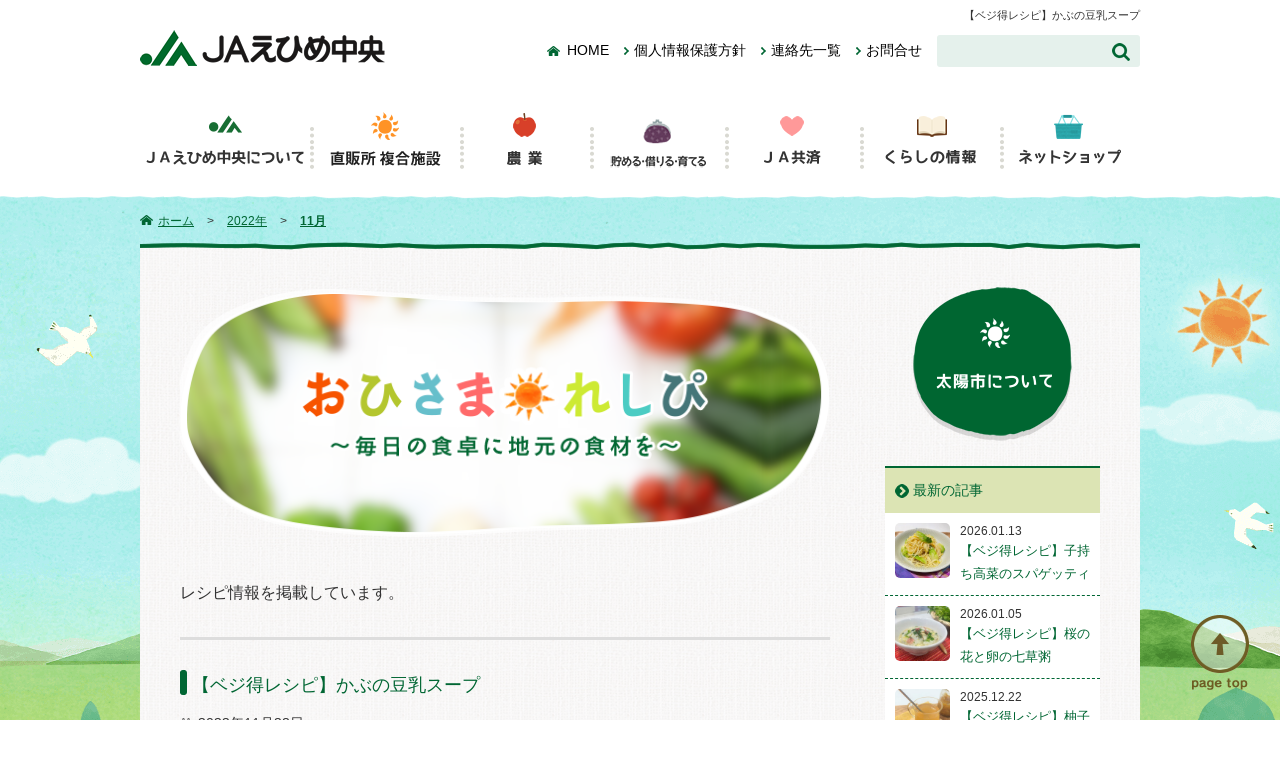

--- FILE ---
content_type: text/html; charset=UTF-8
request_url: https://www.ja-e-chuo.or.jp/2022/11/?post_type=recipe
body_size: 20259
content:
<!DOCTYPE html>
<html lang="ja">
<head>
<!-- Google Tag Manager -->
<script>(function(w,d,s,l,i){w[l]=w[l]||[];w[l].push({'gtm.start':
new Date().getTime(),event:'gtm.js'});var f=d.getElementsByTagName(s)[0],
j=d.createElement(s),dl=l!='dataLayer'?'&l='+l:'';j.async=true;j.src=
'https://www.googletagmanager.com/gtm.js?id='+i+dl;f.parentNode.insertBefore(j,f);
})(window,document,'script','dataLayer','GTM-MLLVXPF');</script>
<!-- End Google Tag Manager -->

<meta charset="UTF-8">


<script src="https://www.ja-e-chuo.or.jp/wp-jamng2386/wp-content/themes/jaehime_theme_v12/js/modernizr.custom.js"></script>
<link rel="stylesheet" href="https://www.ja-e-chuo.or.jp/wp-jamng2386/wp-content/themes/jaehime_theme_v12/css/common/reset.css" />
<link rel="stylesheet" href="https://www.ja-e-chuo.or.jp/wp-jamng2386/wp-content/themes/jaehime_theme_v12/css/common/common.css" />
<link rel="stylesheet" href="https://www.ja-e-chuo.or.jp/wp-jamng2386/wp-content/themes/jaehime_theme_v12/css/pages/style.css" />
<link rel="stylesheet" href="https://www.ja-e-chuo.or.jp/wp-jamng2386/wp-content/themes/jaehime_theme_v12/css/common/user.css" />
<link rel="stylesheet" href="https://www.ja-e-chuo.or.jp/wp-jamng2386/wp-content/themes/jaehime_theme_v12/css/common/style_add.css" />


		<!-- All in One SEO 4.9.3 - aioseo.com -->
		<title>11月, 2022 | JAえひめ中央（えひめ中央農業協同組合）</title>
	<meta name="robots" content="noindex, max-image-preview:large" />
	<link rel="canonical" href="https://www.ja-e-chuo.or.jp/2022/11/" />
	<meta name="generator" content="All in One SEO (AIOSEO) 4.9.3" />
		<script type="application/ld+json" class="aioseo-schema">
			{"@context":"https:\/\/schema.org","@graph":[{"@type":"BreadcrumbList","@id":"https:\/\/www.ja-e-chuo.or.jp\/2022\/11\/#breadcrumblist","itemListElement":[{"@type":"ListItem","@id":"https:\/\/www.ja-e-chuo.or.jp#listItem","position":1,"name":"Home","item":"https:\/\/www.ja-e-chuo.or.jp","nextItem":{"@type":"ListItem","@id":"https:\/\/www.ja-e-chuo.or.jp\/2022\/#listItem","name":2022}},{"@type":"ListItem","@id":"https:\/\/www.ja-e-chuo.or.jp\/2022\/#listItem","position":2,"name":2022,"item":"https:\/\/www.ja-e-chuo.or.jp\/2022\/","nextItem":{"@type":"ListItem","@id":"https:\/\/www.ja-e-chuo.or.jp\/2022\/11\/#listItem","name":"11"},"previousItem":{"@type":"ListItem","@id":"https:\/\/www.ja-e-chuo.or.jp#listItem","name":"Home"}},{"@type":"ListItem","@id":"https:\/\/www.ja-e-chuo.or.jp\/2022\/11\/#listItem","position":3,"name":"11","previousItem":{"@type":"ListItem","@id":"https:\/\/www.ja-e-chuo.or.jp\/2022\/#listItem","name":2022}}]},{"@type":"CollectionPage","@id":"https:\/\/www.ja-e-chuo.or.jp\/2022\/11\/#collectionpage","url":"https:\/\/www.ja-e-chuo.or.jp\/2022\/11\/","name":"11\u6708, 2022 | JA\u3048\u3072\u3081\u4e2d\u592e\uff08\u3048\u3072\u3081\u4e2d\u592e\u8fb2\u696d\u5354\u540c\u7d44\u5408\uff09","inLanguage":"ja","isPartOf":{"@id":"https:\/\/www.ja-e-chuo.or.jp\/#website"},"breadcrumb":{"@id":"https:\/\/www.ja-e-chuo.or.jp\/2022\/11\/#breadcrumblist"}},{"@type":"Organization","@id":"https:\/\/www.ja-e-chuo.or.jp\/#organization","name":"JA\u3048\u3072\u3081\u4e2d\u592e\uff08\u3048\u3072\u3081\u4e2d\u592e\u8fb2\u696d\u5354\u540c\u7d44\u5408\uff09","description":"JA\u3048\u3072\u3081\u4e2d\u592e\u306e\u30db\u30fc\u30e0\u30da\u30fc\u30b8\u3067\u3059\u3002\u8fb2\u696d\u306e\u3053\u3068\u306f\u3082\u3061\u308d\u3093\u3001\u66ae\u3089\u3057\u306b\u5f79\u7acb\u3064\u60c5\u5831\u6e80\u8f09\u3067\u3059\u3002\u30af\u30c3\u30ad\u30f3\u30b0\u30b3\u30fc\u30ca\u30fc\u3082\u3042\u308a\u307e\u3059\u3002","url":"https:\/\/www.ja-e-chuo.or.jp\/"},{"@type":"WebSite","@id":"https:\/\/www.ja-e-chuo.or.jp\/#website","url":"https:\/\/www.ja-e-chuo.or.jp\/","name":"JA\u3048\u3072\u3081\u4e2d\u592e\uff08\u3048\u3072\u3081\u4e2d\u592e\u8fb2\u696d\u5354\u540c\u7d44\u5408\uff09","description":"JA\u3048\u3072\u3081\u4e2d\u592e\u306e\u30db\u30fc\u30e0\u30da\u30fc\u30b8\u3067\u3059\u3002\u8fb2\u696d\u306e\u3053\u3068\u306f\u3082\u3061\u308d\u3093\u3001\u66ae\u3089\u3057\u306b\u5f79\u7acb\u3064\u60c5\u5831\u6e80\u8f09\u3067\u3059\u3002\u30af\u30c3\u30ad\u30f3\u30b0\u30b3\u30fc\u30ca\u30fc\u3082\u3042\u308a\u307e\u3059\u3002","inLanguage":"ja","publisher":{"@id":"https:\/\/www.ja-e-chuo.or.jp\/#organization"}}]}
		</script>
		<!-- All in One SEO -->

<link rel='stylesheet' id='twb-open-sans-css' href='https://fonts.googleapis.com/css?family=Open+Sans%3A300%2C400%2C500%2C600%2C700%2C800&#038;display=swap' type='text/css' media='all' />
<link rel='stylesheet' id='twb-global-css' href='https://www.ja-e-chuo.or.jp/wp-jamng2386/wp-content/plugins/wd-instagram-feed/booster/assets/css/global.css' type='text/css' media='all' />
<link rel='stylesheet' id='wp-block-library-css' href='https://www.ja-e-chuo.or.jp/wp-jamng2386/wp-includes/css/dist/block-library/style.min.css' type='text/css' media='all' />
<link rel='stylesheet' id='aioseo/css/src/vue/standalone/blocks/table-of-contents/global.scss-css' href='https://www.ja-e-chuo.or.jp/wp-jamng2386/wp-content/plugins/all-in-one-seo-pack/dist/Lite/assets/css/table-of-contents/global.e90f6d47.css' type='text/css' media='all' />
<style id='classic-theme-styles-inline-css' type='text/css'>
/*! This file is auto-generated */
.wp-block-button__link{color:#fff;background-color:#32373c;border-radius:9999px;box-shadow:none;text-decoration:none;padding:calc(.667em + 2px) calc(1.333em + 2px);font-size:1.125em}.wp-block-file__button{background:#32373c;color:#fff;text-decoration:none}
</style>
<style id='global-styles-inline-css' type='text/css'>
body{--wp--preset--color--black: #000000;--wp--preset--color--cyan-bluish-gray: #abb8c3;--wp--preset--color--white: #ffffff;--wp--preset--color--pale-pink: #f78da7;--wp--preset--color--vivid-red: #cf2e2e;--wp--preset--color--luminous-vivid-orange: #ff6900;--wp--preset--color--luminous-vivid-amber: #fcb900;--wp--preset--color--light-green-cyan: #7bdcb5;--wp--preset--color--vivid-green-cyan: #00d084;--wp--preset--color--pale-cyan-blue: #8ed1fc;--wp--preset--color--vivid-cyan-blue: #0693e3;--wp--preset--color--vivid-purple: #9b51e0;--wp--preset--gradient--vivid-cyan-blue-to-vivid-purple: linear-gradient(135deg,rgba(6,147,227,1) 0%,rgb(155,81,224) 100%);--wp--preset--gradient--light-green-cyan-to-vivid-green-cyan: linear-gradient(135deg,rgb(122,220,180) 0%,rgb(0,208,130) 100%);--wp--preset--gradient--luminous-vivid-amber-to-luminous-vivid-orange: linear-gradient(135deg,rgba(252,185,0,1) 0%,rgba(255,105,0,1) 100%);--wp--preset--gradient--luminous-vivid-orange-to-vivid-red: linear-gradient(135deg,rgba(255,105,0,1) 0%,rgb(207,46,46) 100%);--wp--preset--gradient--very-light-gray-to-cyan-bluish-gray: linear-gradient(135deg,rgb(238,238,238) 0%,rgb(169,184,195) 100%);--wp--preset--gradient--cool-to-warm-spectrum: linear-gradient(135deg,rgb(74,234,220) 0%,rgb(151,120,209) 20%,rgb(207,42,186) 40%,rgb(238,44,130) 60%,rgb(251,105,98) 80%,rgb(254,248,76) 100%);--wp--preset--gradient--blush-light-purple: linear-gradient(135deg,rgb(255,206,236) 0%,rgb(152,150,240) 100%);--wp--preset--gradient--blush-bordeaux: linear-gradient(135deg,rgb(254,205,165) 0%,rgb(254,45,45) 50%,rgb(107,0,62) 100%);--wp--preset--gradient--luminous-dusk: linear-gradient(135deg,rgb(255,203,112) 0%,rgb(199,81,192) 50%,rgb(65,88,208) 100%);--wp--preset--gradient--pale-ocean: linear-gradient(135deg,rgb(255,245,203) 0%,rgb(182,227,212) 50%,rgb(51,167,181) 100%);--wp--preset--gradient--electric-grass: linear-gradient(135deg,rgb(202,248,128) 0%,rgb(113,206,126) 100%);--wp--preset--gradient--midnight: linear-gradient(135deg,rgb(2,3,129) 0%,rgb(40,116,252) 100%);--wp--preset--font-size--small: 13px;--wp--preset--font-size--medium: 20px;--wp--preset--font-size--large: 36px;--wp--preset--font-size--x-large: 42px;--wp--preset--spacing--20: 0.44rem;--wp--preset--spacing--30: 0.67rem;--wp--preset--spacing--40: 1rem;--wp--preset--spacing--50: 1.5rem;--wp--preset--spacing--60: 2.25rem;--wp--preset--spacing--70: 3.38rem;--wp--preset--spacing--80: 5.06rem;--wp--preset--shadow--natural: 6px 6px 9px rgba(0, 0, 0, 0.2);--wp--preset--shadow--deep: 12px 12px 50px rgba(0, 0, 0, 0.4);--wp--preset--shadow--sharp: 6px 6px 0px rgba(0, 0, 0, 0.2);--wp--preset--shadow--outlined: 6px 6px 0px -3px rgba(255, 255, 255, 1), 6px 6px rgba(0, 0, 0, 1);--wp--preset--shadow--crisp: 6px 6px 0px rgba(0, 0, 0, 1);}:where(.is-layout-flex){gap: 0.5em;}:where(.is-layout-grid){gap: 0.5em;}body .is-layout-flow > .alignleft{float: left;margin-inline-start: 0;margin-inline-end: 2em;}body .is-layout-flow > .alignright{float: right;margin-inline-start: 2em;margin-inline-end: 0;}body .is-layout-flow > .aligncenter{margin-left: auto !important;margin-right: auto !important;}body .is-layout-constrained > .alignleft{float: left;margin-inline-start: 0;margin-inline-end: 2em;}body .is-layout-constrained > .alignright{float: right;margin-inline-start: 2em;margin-inline-end: 0;}body .is-layout-constrained > .aligncenter{margin-left: auto !important;margin-right: auto !important;}body .is-layout-constrained > :where(:not(.alignleft):not(.alignright):not(.alignfull)){max-width: var(--wp--style--global--content-size);margin-left: auto !important;margin-right: auto !important;}body .is-layout-constrained > .alignwide{max-width: var(--wp--style--global--wide-size);}body .is-layout-flex{display: flex;}body .is-layout-flex{flex-wrap: wrap;align-items: center;}body .is-layout-flex > *{margin: 0;}body .is-layout-grid{display: grid;}body .is-layout-grid > *{margin: 0;}:where(.wp-block-columns.is-layout-flex){gap: 2em;}:where(.wp-block-columns.is-layout-grid){gap: 2em;}:where(.wp-block-post-template.is-layout-flex){gap: 1.25em;}:where(.wp-block-post-template.is-layout-grid){gap: 1.25em;}.has-black-color{color: var(--wp--preset--color--black) !important;}.has-cyan-bluish-gray-color{color: var(--wp--preset--color--cyan-bluish-gray) !important;}.has-white-color{color: var(--wp--preset--color--white) !important;}.has-pale-pink-color{color: var(--wp--preset--color--pale-pink) !important;}.has-vivid-red-color{color: var(--wp--preset--color--vivid-red) !important;}.has-luminous-vivid-orange-color{color: var(--wp--preset--color--luminous-vivid-orange) !important;}.has-luminous-vivid-amber-color{color: var(--wp--preset--color--luminous-vivid-amber) !important;}.has-light-green-cyan-color{color: var(--wp--preset--color--light-green-cyan) !important;}.has-vivid-green-cyan-color{color: var(--wp--preset--color--vivid-green-cyan) !important;}.has-pale-cyan-blue-color{color: var(--wp--preset--color--pale-cyan-blue) !important;}.has-vivid-cyan-blue-color{color: var(--wp--preset--color--vivid-cyan-blue) !important;}.has-vivid-purple-color{color: var(--wp--preset--color--vivid-purple) !important;}.has-black-background-color{background-color: var(--wp--preset--color--black) !important;}.has-cyan-bluish-gray-background-color{background-color: var(--wp--preset--color--cyan-bluish-gray) !important;}.has-white-background-color{background-color: var(--wp--preset--color--white) !important;}.has-pale-pink-background-color{background-color: var(--wp--preset--color--pale-pink) !important;}.has-vivid-red-background-color{background-color: var(--wp--preset--color--vivid-red) !important;}.has-luminous-vivid-orange-background-color{background-color: var(--wp--preset--color--luminous-vivid-orange) !important;}.has-luminous-vivid-amber-background-color{background-color: var(--wp--preset--color--luminous-vivid-amber) !important;}.has-light-green-cyan-background-color{background-color: var(--wp--preset--color--light-green-cyan) !important;}.has-vivid-green-cyan-background-color{background-color: var(--wp--preset--color--vivid-green-cyan) !important;}.has-pale-cyan-blue-background-color{background-color: var(--wp--preset--color--pale-cyan-blue) !important;}.has-vivid-cyan-blue-background-color{background-color: var(--wp--preset--color--vivid-cyan-blue) !important;}.has-vivid-purple-background-color{background-color: var(--wp--preset--color--vivid-purple) !important;}.has-black-border-color{border-color: var(--wp--preset--color--black) !important;}.has-cyan-bluish-gray-border-color{border-color: var(--wp--preset--color--cyan-bluish-gray) !important;}.has-white-border-color{border-color: var(--wp--preset--color--white) !important;}.has-pale-pink-border-color{border-color: var(--wp--preset--color--pale-pink) !important;}.has-vivid-red-border-color{border-color: var(--wp--preset--color--vivid-red) !important;}.has-luminous-vivid-orange-border-color{border-color: var(--wp--preset--color--luminous-vivid-orange) !important;}.has-luminous-vivid-amber-border-color{border-color: var(--wp--preset--color--luminous-vivid-amber) !important;}.has-light-green-cyan-border-color{border-color: var(--wp--preset--color--light-green-cyan) !important;}.has-vivid-green-cyan-border-color{border-color: var(--wp--preset--color--vivid-green-cyan) !important;}.has-pale-cyan-blue-border-color{border-color: var(--wp--preset--color--pale-cyan-blue) !important;}.has-vivid-cyan-blue-border-color{border-color: var(--wp--preset--color--vivid-cyan-blue) !important;}.has-vivid-purple-border-color{border-color: var(--wp--preset--color--vivid-purple) !important;}.has-vivid-cyan-blue-to-vivid-purple-gradient-background{background: var(--wp--preset--gradient--vivid-cyan-blue-to-vivid-purple) !important;}.has-light-green-cyan-to-vivid-green-cyan-gradient-background{background: var(--wp--preset--gradient--light-green-cyan-to-vivid-green-cyan) !important;}.has-luminous-vivid-amber-to-luminous-vivid-orange-gradient-background{background: var(--wp--preset--gradient--luminous-vivid-amber-to-luminous-vivid-orange) !important;}.has-luminous-vivid-orange-to-vivid-red-gradient-background{background: var(--wp--preset--gradient--luminous-vivid-orange-to-vivid-red) !important;}.has-very-light-gray-to-cyan-bluish-gray-gradient-background{background: var(--wp--preset--gradient--very-light-gray-to-cyan-bluish-gray) !important;}.has-cool-to-warm-spectrum-gradient-background{background: var(--wp--preset--gradient--cool-to-warm-spectrum) !important;}.has-blush-light-purple-gradient-background{background: var(--wp--preset--gradient--blush-light-purple) !important;}.has-blush-bordeaux-gradient-background{background: var(--wp--preset--gradient--blush-bordeaux) !important;}.has-luminous-dusk-gradient-background{background: var(--wp--preset--gradient--luminous-dusk) !important;}.has-pale-ocean-gradient-background{background: var(--wp--preset--gradient--pale-ocean) !important;}.has-electric-grass-gradient-background{background: var(--wp--preset--gradient--electric-grass) !important;}.has-midnight-gradient-background{background: var(--wp--preset--gradient--midnight) !important;}.has-small-font-size{font-size: var(--wp--preset--font-size--small) !important;}.has-medium-font-size{font-size: var(--wp--preset--font-size--medium) !important;}.has-large-font-size{font-size: var(--wp--preset--font-size--large) !important;}.has-x-large-font-size{font-size: var(--wp--preset--font-size--x-large) !important;}
.wp-block-navigation a:where(:not(.wp-element-button)){color: inherit;}
:where(.wp-block-post-template.is-layout-flex){gap: 1.25em;}:where(.wp-block-post-template.is-layout-grid){gap: 1.25em;}
:where(.wp-block-columns.is-layout-flex){gap: 2em;}:where(.wp-block-columns.is-layout-grid){gap: 2em;}
.wp-block-pullquote{font-size: 1.5em;line-height: 1.6;}
</style>
<link rel='stylesheet' id='contact-form-7-css' href='https://www.ja-e-chuo.or.jp/wp-jamng2386/wp-content/plugins/_contact-form-7/includes/css/styles.css' type='text/css' media='all' />
<style id='contact-form-7-inline-css' type='text/css'>
.wpcf7 .wpcf7-recaptcha iframe {margin-bottom: 0;}.wpcf7 .wpcf7-recaptcha[data-align="center"] > div {margin: 0 auto;}.wpcf7 .wpcf7-recaptcha[data-align="right"] > div {margin: 0 0 0 auto;}
</style>
<link rel='stylesheet' id='wp-mcm-styles-css' href='https://www.ja-e-chuo.or.jp/wp-jamng2386/wp-content/plugins/wp-media-category-management/css/wp-mcm-styles.css' type='text/css' media='all' />
<link rel='stylesheet' id='fancybox-css' href='https://www.ja-e-chuo.or.jp/wp-jamng2386/wp-content/plugins/easy-fancybox/fancybox/1.5.4/jquery.fancybox.min.css' type='text/css' media='screen' />
<link rel='stylesheet' id='wp-pagenavi-css' href='https://www.ja-e-chuo.or.jp/wp-jamng2386/wp-content/plugins/wp-pagenavi/pagenavi-css.css' type='text/css' media='all' />
<script type="text/javascript" src="https://www.ja-e-chuo.or.jp/wp-jamng2386/wp-includes/js/jquery/jquery.min.js" id="jquery-core-js"></script>
<script type="text/javascript" src="https://www.ja-e-chuo.or.jp/wp-jamng2386/wp-includes/js/jquery/jquery-migrate.min.js" id="jquery-migrate-js"></script>
<script type="text/javascript" src="https://www.ja-e-chuo.or.jp/wp-jamng2386/wp-content/plugins/wd-instagram-feed/booster/assets/js/circle-progress.js" id="twb-circle-js"></script>
<script type="text/javascript" id="twb-global-js-extra">
/* <![CDATA[ */
var twb = {"nonce":"7e13e35a39","ajax_url":"https:\/\/www.ja-e-chuo.or.jp\/wp-jamng2386\/wp-admin\/admin-ajax.php","plugin_url":"https:\/\/www.ja-e-chuo.or.jp\/wp-jamng2386\/wp-content\/plugins\/wd-instagram-feed\/booster","href":"https:\/\/www.ja-e-chuo.or.jp\/wp-jamng2386\/wp-admin\/admin.php?page=twb_instagram-feed"};
var twb = {"nonce":"7e13e35a39","ajax_url":"https:\/\/www.ja-e-chuo.or.jp\/wp-jamng2386\/wp-admin\/admin-ajax.php","plugin_url":"https:\/\/www.ja-e-chuo.or.jp\/wp-jamng2386\/wp-content\/plugins\/wd-instagram-feed\/booster","href":"https:\/\/www.ja-e-chuo.or.jp\/wp-jamng2386\/wp-admin\/admin.php?page=twb_instagram-feed"};
/* ]]> */
</script>
<script type="text/javascript" src="https://www.ja-e-chuo.or.jp/wp-jamng2386/wp-content/plugins/wd-instagram-feed/booster/assets/js/global.js" id="twb-global-js"></script>
<link rel="https://api.w.org/" href="https://www.ja-e-chuo.or.jp/wp-json/" />
<link rel="shortcut icon" href="https://www.ja-e-chuo.or.jp/wp-jamng2386/wp-content/themes/jaehime_theme_v12/img/favicon.ico" type="favicon.ico">

</head>

<body>
<!-- Google Tag Manager (noscript) -->
<noscript><iframe src="https://www.googletagmanager.com/ns.html?id=GTM-MLLVXPF"
height="0" width="0" style="display:none;visibility:hidden"></iframe></noscript>
<!-- End Google Tag Manager (noscript) -->

<header class="header">
    <div class="container">
        <h1 class="header_h1">
                【ベジ得レシピ】かぶの豆乳スープ                </h1>

        <div class="headerTop">
            <div class="headerTop_left">
                <a href="https://www.ja-e-chuo.or.jp"><img src="https://www.ja-e-chuo.or.jp/wp-jamng2386/wp-content/themes/jaehime_theme_v12/img/common/pic_logo.png" width="auto" height="36" alt=""></a>
            </div>

            <div class="headerTop_right">
                <div class="headerTop_subnavi">
                    <ul>
                        <li><a href="https://www.ja-e-chuo.or.jp">HOME</a></li>
                        <li><a href="https://www.ja-e-chuo.or.jp/privacy/">個人情報保護方針</a></li>
                        <li><a href="https://www.ja-e-chuo.or.jp/contact/list/">連絡先一覧</a></li>
                        <li><a href="https://www.ja-e-chuo.or.jp/contact/">お問合せ</a></li>
                    </ul>
                </div>

                <div class="headerTop_search">
                    <form method="get" action="https://www.ja-e-chuo.or.jp/sitesearch/">
                    <div class="headerTop_search-01">
                        <input type="text" name="s_txt" value="">
                    </div>
                    <div class="headerTop_search-02">
                        <input type="submit">
                    </div>
                    </form>
                </div>
            </div>
        </div>
        <!-- /.headerTop -->
    </div>



    <div class="spMenu">
        <div class="spMenu_inner">
            <div class="menuBtn">
                <span class="top"></span>
                <span class="middle"></span>
                <span class="bottom"></span>
            </div>
            <div class="spMenu_inner-text">MENU</div>
        </div>
    </div>
    <!-- /.spMenu -->

    <div class="gnav" id="gnav">
        <div class="gnav_list">
            <div class="gnav_item gnav_item-01">
                <div class="gnav_parent">
                    <a href="https://www.ja-e-chuo.or.jp/about/">
                        <img src="https://www.ja-e-chuo.or.jp/wp-jamng2386/wp-content/themes/jaehime_theme_v12/img/common/btn_gnav_01.png" width="" height="" alt="JAえひめ中央について">
                    </a>
                </div>

                <div class="gnavSubMenu">
                    <div class="gnavSubMenu_arrow"></div>

                    <div class="gnavSubMenu_head">
                        <div class="gnavSubMenu_head-01">
                            <img src="https://www.ja-e-chuo.or.jp/wp-jamng2386/wp-content/themes/jaehime_theme_v12/img/common/pic_menu_title_about.png" alt="JAえひめ中央について">
                        </div>
                    </div>

                    <div class="gnavSubMenuMain">

                        <div class="gnavSubMenuList">
                            <div class="gnavSubMenuList_inner">
                                <div class="gnavSubMenuList_title"><a href="https://www.ja-e-chuo.or.jp/about/">JAえひめ中央について</a></div>
                                <ul class="gnavSubMenuList_list">
                                    <li><a href="https://www.ja-e-chuo.or.jp/about/ja/">JAえひめ中央とは</a></li>
                                    <li><a href="https://www.ja-e-chuo.or.jp/about/gaikyou/">概況について</a></li>
                                    <li><a href="https://www.ja-e-chuo.or.jp/about/gyoumu/">業務内容</a></li>
                                    <li><a href="https://www.ja-e-chuo.or.jp/about/place_list/">所場一覧</a></li>
                                    <li><a href="https://www.ja-e-chuo.or.jp/about/pr-magazine/">広報誌</a></li>                                  
                                    <li><a href="https://www.ja-e-chuo.or.jp/about/disclosure/">ディスクロージャー</a></li>
                                    <li><a href="https://www.ja-e-chuo.or.jp/about/recruit/">採用情報</a></li>
                                    <li><a href="https://www.ja-e-chuo.or.jp/works/">お仕事紹介</a></li>
                                    <li><a href="https://www.ja-e-chuo.or.jp/about/union/">組合員になるために</a></li>
                                    <li><a href="https://www.ja-e-chuo.or.jp/about/activity/">JAえひめ中央の活動について</a></li>
                                </ul>
                            </div>
                            <div class="gnavSubMenuList_inner">
                                <div class="gnavSubMenuList_title"><a href="https://www.ja-e-chuo.or.jp/about/policy/">ポリシー一覧</a></div>
                                <ul class="gnavSubMenuList_list">
                                    <li><a href="https://www.ja-e-chuo.or.jp/about/policy/privacy/">個人情報保護方針</a></li>
                                    <li><a href="https://www.ja-e-chuo.or.jp/about/policy/public/">個人情報保護等に基づく公表事項等</a></li>
                                    <li><a href="https://www.ja-e-chuo.or.jp/about/policy/security/">情報セキュリティー基本方針</a></li>
                                    <li><a href="https://www.ja-e-chuo.or.jp/about/policy/kinyu/">金融商品の勧誘方針</a></li>
                                    <li><a href="https://www.ja-e-chuo.or.jp/about/policy/kinyuu_e_kihon/">金融円滑化にかかる基本方針</a></li>
                                    <li><a href="https://www.ja-e-chuo.or.jp/about/policy/interest/">利益相反管理方針（概要）</a></li>
                                    <li><a href="https://www.ja-e-chuo.or.jp/about/policy/complaint/">JAバンクの苦情処理措置および紛争解決措置について</a></li>
                                    <li><a href="https://www.ja-e-chuo.or.jp/about/policy/anti-social/">反社会的勢力等への対応に関する基本方針</a></li>
                                    <li><a href="https://www.ja-e-chuo.or.jp/about/policy/kodokeikaku/">えひめ中央農業協同組合　行動計画</a></li>
                                </ul>
                            </div>
                            <div class="gnavSubMenuList_inner">
                                <div class="gnavSubMenuList_title"><a href="https://www.ja-e-chuo.or.jp/category/01/">JAえひめ中央からのお知らせ</a></div>
                                <ul class="gnavSubMenuList_list">
                                    <li><a href="https://www.ja-e-chuo.or.jp/category/01/">お知らせ</a></li>
                                    <!-- <li><a href="https://www.ja-e-chuo.or.jp/category/02/">農業情報</a></li>
                                    <li><a href="https://www.ja-e-chuo.or.jp/category/03/">キャンペーン情報</a></li>
                                    <li><a href="https://www.ja-e-chuo.or.jp/category/04/">共済情報</a></li>
                                    <li><a href="https://www.ja-e-chuo.or.jp/category/05/">くらし情報</a></li>
                                    <li><a href="https://www.ja-e-chuo.or.jp/category/06/">ミミヨリ情報</a></li> -->
                                    <li><a href="https://www.ja-e-chuo.or.jp/blog/">JAえひめ中央ブログ</a></li>
                                    <!-- <li><a href="https://www.ja-e-chuo.or.jp/faq/">よくあるご質問</a></li> -->
                                </ul>
                            </div>

                            <div class="gnavSubMenuList_inner">
                            <div class="gnavSubMenuList_title"><a href="https://www.ja-e-chuo.or.jp/about/instagram/">公式Instagram</a></div>
                            <div class="gnavSubMenuList_title"><a href="https://www.ja-e-chuo.or.jp/about/jikokaikaku/">JA自己改革について</a></div>
                                <!--
                                    <ul class="gnavSubMenuList_list">
                                    <li><a href="https://www.ja-e-chuo.or.jp/about/jikokaikaku/vol1/">写真でキリトル JA自己改革 VOL.1</a></li>
                                </ul>
                                -->
                            </div>

                        </div>
                        <!-- /.gnavSubMenuList -->

                    </div>
                    <!-- /.gnavSubMenuMain -->
                </div>
                <!-- /.gnavSubMenu -->

            </div>
            <div class="gnav_item gnav_item-02">
                <div class="gnav_parent">
                    <a href="https://www.ja-e-chuo.or.jp/ohisama-ichi/"><img src="https://www.ja-e-chuo.or.jp/wp-jamng2386/wp-content/themes/jaehime_theme_v12/img/common/btn_gnav_02.png" width="" height="" alt="直売所-太陽市"></a>
                </div>

                <div class="gnavSubMenu">
                    <div class="gnavSubMenu_arrow"></div>

                    <div class="gnavSubMenu_head">
                        <div class="gnavSubMenu_head-01">
                            <img src="https://www.ja-e-chuo.or.jp/wp-jamng2386/wp-content/themes/jaehime_theme_v12/img/common/pic_menu_title_ohisama-ichi.png" alt="太陽市について">
                        </div>
                    </div>

                    <div class="gnavSubMenuMain">

                        <div class="gnavSubMenuList">
                            <div class="gnavSubMenuList_inner">
                                <div class="gnavSubMenuList_title"><a href="https://www.ja-e-chuo.or.jp/ohisama-ichi/">太陽市について</a></div>
                                <ul class="gnavSubMenuList_list">
                                    <li><a href="https://www.ja-e-chuo.or.jp/info/">太陽市からのお知らせ</a></li>
                                    <!--<li><a href="https://www.ja-e-chuo.or.jp/shopintro/">太陽市の店内紹介</a></li>-->
                                    <li><a href="https://www.ja-e-chuo.or.jp/recipe/">おひさまれしぴ</a></li>
                                    <li><a href="https://www.ja-e-chuo.or.jp/ohisama-ichi/mail/">メールマガジン会員募集</a></li>
                                    <li><a href="https://www.ja-e-chuo.or.jp/ohisama-ichi/store/">その他店舗情報</a></li>
                                </ul>
                            </div>

                            <div class="gnavSubMenuList_inner">
                                <div class="gnavSubMenuList_title"><a href="https://www.ja-e-chuo.or.jp/matteru/">複合施設について</a></div>
                                <ul class="gnavSubMenuList_list">
                                    <li><a href="https://www.ja-e-chuo.or.jp/matteru/">「みなとまち まってる」について</a></li>
                                    <li><a href="https://www.ja-e-chuo.or.jp/info-matteru/">「みなとまち まってる」からのお知らせ</a></li>
                                    <li><a href="https://www.ja-e-chuo.or.jp/ohisama_hoikuen/">「JAえひめ中央おひさま保育園」について</a></li>
                                </ul>
                            </div>

                            <div class="gnavSubMenuList_inner">
                                <div class="gnavSubMenuList_title"><a href="https://www.ja-e-chuo.or.jp/kitchen-studio/">JAキッチンスタジオ</a></div>
                                <ul class="gnavSubMenuList_list">
                                    <li><a href="https://www.ja-e-chuo.or.jp/kitchen-studio/">JAキッチンスタジオについて</a></li>
                                    <li><a href="https://www.ja-e-chuo.or.jp/kitchen-studio/ja-ks-entry/">教室申し込みフォーム</a></li>
                                </ul>
                            </div>

                        </div>
                        <!-- /.gnavSubMenuList -->

                    </div>
                    <!-- /.gnavSubMenuMain -->
                </div>
                <!-- /.gnavSubMenu -->

            </div>
            <div class="gnav_item gnav_item-03">
                <div class="gnav_parent">
                    <a href="https://www.ja-e-chuo.or.jp/agri/"><img src="https://www.ja-e-chuo.or.jp/wp-jamng2386/wp-content/themes/jaehime_theme_v12/img/common/btn_gnav_03.png" width="77" height="64" alt="アグリ情報"></a>
                </div>

                <div class="gnavSubMenu">
                    <div class="gnavSubMenu_arrow"></div>

                    <div class="gnavSubMenu_head">
                        <div class="gnavSubMenu_head-01">
                            <img src="https://www.ja-e-chuo.or.jp/wp-jamng2386/wp-content/themes/jaehime_theme_v12/img/common/pic_menu_title_agri.png" alt="アグリ情報">
                        </div>
                    </div>

                    <div class="gnavSubMenuMain">

                        <div class="gnavSubMenuList">
                            <div class="gnavSubMenuList_inner">
                                <div class="gnavSubMenuList_title"><a href="https://www.ja-e-chuo.or.jp/agri/">農業について</a></div>
                                <ul class="gnavSubMenuList_list">
                                    <li><a href="https://www.ja-e-chuo.or.jp/market/">市況</a></li>
                                    <li><a href="https://www.ja-e-chuo.or.jp/agri/machine/">中古農機情報</a></li>
                                    <li><a href="https://www.ja-e-chuo.or.jp/agri/machine2/">特価品情報</a></li>
                                    <li><a href="https://www.ja-e-chuo.or.jp/agri/page-9393/">JAえひめ中央農産物検査対象産地品種銘柄</a></li>
                                    <li><a href="https://www.ja-e-chuo.or.jp/used-machine/">Do it yourself!!<br>（農機メンテナンス情報）</a></li>
                                    <li><a href="https://www.ja-e-chuo.or.jp/garden/">家庭菜園</a></li>
                                    <li><a href="https://www.ja-e-chuo.or.jp/mng/">農作業管理</a></li>
                                </ul>

                            </div>

                            <div class="gnavSubMenuList_inner">
                                <div class="gnavSubMenuList_title"><a href="https://www.ja-e-chuo.or.jp/agri/effort/">取り組み紹介</a></div>
                                <ul class="gnavSubMenuList_list">
                                    <li><a href="https://www.ja-e-chuo.or.jp/agri/activity/">組織活動紹介</a></li>
                                    <li><a href="https://www.ja-e-chuo.or.jp/agri/training/">研修センターのご紹介</a></li>
                                    <li><a href="https://www.ja-e-chuo.or.jp/agri/job-info/">無料職業紹介所について</a></li>
                                </ul>

                            </div>

                            <div class="gnavSubMenuList_inner">
                                <div class="gnavSubMenuList_title"><a href="https://www.ja-e-chuo.or.jp/agri/intro/">JAえひめ中央管内農作物</a></div>
                                <ul class="gnavSubMenuList_list">
                                    <li><a href="https://www.ja-e-chuo.or.jp/agri/intro/fruit/">果樹</a></li>
                                    <li><a href="https://www.ja-e-chuo.or.jp/agri/intro/veget/">野菜</a></li>
                                    <li><a href="https://www.ja-e-chuo.or.jp/agri/intro/flower/">花卉・花木</a></li>
                                </ul>

                            </div>

                        </div>
                        <!-- /.gnavSubMenuList -->

                    </div>
                    <!-- /.gnavSubMenuMain -->
                </div>
                <!-- /.gnavSubMenu -->
            </div>
            <div class="gnav_item gnav_item-04">
                <div class="gnav_parent">
                    <a href="https://www.ja-e-chuo.or.jp/money/"><img src="https://www.ja-e-chuo.or.jp/wp-jamng2386/wp-content/themes/jaehime_theme_v12/img/common/btn_gnav_04.png" width="100" height="65" alt="貯める・借りる・育てる"></a>
                </div>

                <div class="gnavSubMenu">
                    <div class="gnavSubMenu_arrow"></div>

                    <div class="gnavSubMenu_head">
                        <div class="gnavSubMenu_head-01">
                            <img src="https://www.ja-e-chuo.or.jp/wp-jamng2386/wp-content/themes/jaehime_theme_v12/img/common/pic_menu_title_money.png" alt="貯める・借りる・育てる">
                        </div>
                    </div>

                    <div class="gnavSubMenuMain">

                        <div class="gnavSubMenuList">
                            <div class="gnavSubMenuList_inner">
                                <div class="gnavSubMenuList_title"><a href="https://www.ja-e-chuo.or.jp/money/">貯める・借りる・育てる</a></div>
                                <ul class="gnavSubMenuList_list">
                                    <li><a href="https://www.ja-e-chuo.or.jp/finance/">マネーインフォメーション</a></li>
                                    <li><a href="https://www.ja-e-chuo.or.jp/about/policy/kinyu/">金融商品の勧誘方針</a></li>
                                    <li><a href="https://www.ja-e-chuo.or.jp/about/policy/kinyuu_e_kihon/">金融円滑化にかかる基本方針</a></li>
                                    <li><a href="https://www.ja-e-chuo.or.jp/about/policy/interest/">利益相反管理方針（概要）</a></li>
                                </ul>
                            </div>

                            <div class="gnavSubMenuList_inner">
                                <div class="gnavSubMenuList_title"><a href="https://www.ja-e-chuo.or.jp/money/save/">貯める</a></div>
                                <ul class="gnavSubMenuList_list">
                                    <li><a href="https://www.ja-e-chuo.or.jp/money/save#campaign">キャンペーン情報</a></li>
                                    <li><a href="https://www.ja-e-chuo.or.jp/money/save/list/">商品一覧</a></li>
                                    <li><a href="https://www.ja-e-chuo.or.jp/money/save/rate/">手数料一覧</a></li>
                                    <li><a href="https://www.ja-e-chuo.or.jp/money/save/interest/">貯金金利一覧</a></li>
                                    <li><a href="https://www.ja-e-chuo.or.jp/money/save/safe/">サービス紹介</a></li>
									<li><a href="https://www.ja-e-chuo.or.jp/money/save/agreement/">お取引ごとの定型約款</a></li>
                                </ul>
                            </div>

                            <div class="gnavSubMenuList_inner">
                                <div class="gnavSubMenuList_title"><a href="https://www.ja-e-chuo.or.jp/borrow/">借りる</a></div>
                                <ul class="gnavSubMenuList_list">
                                    <li><a href="https://www.ja-e-chuo.or.jp/money/borrow#loanproducts">ローン商品</a></li>
                                    <li><a href="https://www.ja-e-chuo.or.jp/money/borrow#cont01">ローンセンターのご案内</a></li>
                                    <li><a href="https://www.ja-e-chuo.or.jp/money/borrow#cont02">農業資金のご案内</a></li>
                                </ul>
                            </div>

                            <div class="gnavSubMenuList_inner">
                                <div class="gnavSubMenuList_title"><a href="https://www.ja-e-chuo.or.jp/grow/">育てる</a></div>
                                <ul class="gnavSubMenuList_list">
                                    <li><a href="https://www.jabank.org/tameru/tousisintaku/" target="_blank" rel="noopener">投資信託</a></li>
                                    <li><a href="https://www.ja-e-chuo.or.jp/grow/fundlist/">取扱ファンド一覧</a></li>
                                </ul>
                            </div>


                        </div>
                        <!-- /.gnavSubMenuList -->

                    </div>
                    <!-- /.gnavSubMenuMain -->
                </div>
                <!-- /.gnavSubMenu -->
            </div>

            <div class="gnav_item gnav_item-05">
                <div class="gnav_parent">
                    <a href="https://www.ja-e-chuo.or.jp/kyosai/"><img src="https://www.ja-e-chuo.or.jp/wp-jamng2386/wp-content/themes/jaehime_theme_v12/img/common/btn_gnav_05.png" width="57" height="65" alt="JA共済"></a>
                </div>

                <!-- /.gnavSubMenu -->
            </div>
            <div class="gnav_item gnav_item-06">
                <div class="gnav_parent">
                    <a href="https://www.ja-e-chuo.or.jp/life/"><img src="https://www.ja-e-chuo.or.jp/wp-jamng2386/wp-content/themes/jaehime_theme_v12/img/common/btn_gnav_06.png" width="91" height="65" alt="くらしの情報"></a>
                </div>

                <div class="gnavSubMenu">
                    <div class="gnavSubMenu_arrow"></div>

                    <div class="gnavSubMenu_head">
                        <div class="gnavSubMenu_head-01">
                            <img src="https://www.ja-e-chuo.or.jp/wp-jamng2386/wp-content/themes/jaehime_theme_v12/img/common/pic_menu_title_life.png" alt="くらしの情報">
                        </div>
                    </div>

                    <div class="gnavSubMenuMain">

                        <div class="gnavSubMenuList">
                            <div class="gnavSubMenuList_inner">
                                <div class="gnavSubMenuList_title"><a href="https://www.ja-e-chuo.or.jp/life/">くらしの情報</a></div>
                                <div class="gnavSubMenuList_title"><a href="https://www.ja-e-chuo.or.jp/life/assets/">資産相談について</a></div>
                                <div class="gnavSubMenuList_title"><a href="https://www.ja-e-chuo.or.jp/life/syaken/">自動車事業</a></div>
                                <ul class="gnavSubMenuList_list">
                                    <li><a href="https://www.ja-e-chuo.or.jp/sale/">自動車販売について</a></li>
                                    <li><a href="https://www.ja-e-chuo.or.jp/car/">自動車よもやま話</a></li>
                                </ul>
                            </div>

                            <div class="gnavSubMenuList_inner">

                                <div class="gnavSubMenuList_title"><a href="https://www.ja-e-chuo.or.jp/life/fukushi/">福祉事業について</a></div>
                                <ul class="gnavSubMenuList_list">
                                    <li><a href="https://www.ja-e-chuo.or.jp/life/fukushi/fukushi_shisetsu/">福祉施設一覧</a></li>
                                </ul>
                                <div class="gnavSubMenuList_title"><a href="https://www.ja-e-chuo.or.jp/life/travel/">旅行のご案内</a></div>
                                <ul class="gnavSubMenuList_list">
                                    <li><a href="https://www.ja-e-chuo.or.jp/journey/">添乗員の旅日記</a></li>
                                </ul>

                            </div>

                            <div class="gnavSubMenuList_inner">
                                <div class="gnavSubMenuList_title"><a href="https://www.ja-e-chuo.or.jp/life/funeral/">ご葬儀について</a></div>
                                <div class="gnavSubMenuList_title"><a href="https://www.ja-e-chuo.or.jp/estate/">不動産情報</a></div>
                            </div>

                        </div>
                        <!-- /.gnavSubMenuList -->

                    </div>
                    <!-- /.gnavSubMenuMain -->
                </div>
                <!-- /.gnavSubMenu -->
            </div>
            <div class="gnav_item gnav_item-07">
                <div class="gnav_parent">
                    <a href="http://www.ja-e-chuo.shop/" target="_blank">
                    <img src="https://www.ja-e-chuo.or.jp/wp-jamng2386/wp-content/themes/jaehime_theme_v12/img/common/btn_gnav_07.png" width="102" height="65" alt="ネットショップ">
                    </a>
                </div>
                <!-- /.gnavSubMenu -->
            </div>
        </div>
    </div>
    <!-- /.gnav -->

    <div class="spGnav" id="spGnav">
        <form method="get" action="https://www.ja-e-chuo.or.jp/sitesearch/">
        <div class="spGnavSearch">
            <input class="spGnavSearch_text" type="text" name="s_txt" value="">
            <input type="submit" class="spGnavSearch_submit">
        </div>
        </form>
        <!-- /.spGnavSearch -->
        <div class="spGnavMain">
            <ul class="spGnavMain_list">
                <li><a href="https://www.ja-e-chuo.or.jp/ohisama-ichi/"><img src="https://www.ja-e-chuo.or.jp/wp-jamng2386/wp-content/themes/jaehime_theme_v12/img/common/btn_gnav_01_sp.png" width="254" height="128" alt=""></a></li>
                <li><a href="https://www.ja-e-chuo.or.jp/matteru/"><img src="https://www.ja-e-chuo.or.jp/wp-jamng2386/wp-content/themes/jaehime_theme_v12/img/common/btn_gnav_02_sp.png" width="254" height="128" alt=""></a></li>
                <li><a href="https://www.ja-e-chuo.or.jp/kitchen-studio/"><img src="https://www.ja-e-chuo.or.jp/wp-jamng2386/wp-content/themes/jaehime_theme_v12/img/common/btn_gnav_09_sp.png" width="254" height="128" alt=""></a></li>
                <li><a href="http://www.ja-e-chuo.shop"><img src="https://www.ja-e-chuo.or.jp/wp-jamng2386/wp-content/themes/jaehime_theme_v12/img/common/btn_gnav_10_sp.png" width="254" height="128" alt=""></a></li>
                <li><a href="https://www.ja-e-chuo.or.jp/agri/"><img src="https://www.ja-e-chuo.or.jp/wp-jamng2386/wp-content/themes/jaehime_theme_v12/img/common/btn_gnav_03_sp.png" width="254" height="128" alt=""></a></li>
                <li><a href="https://www.ja-e-chuo.or.jp/money/"><img src="https://www.ja-e-chuo.or.jp/wp-jamng2386/wp-content/themes/jaehime_theme_v12/img/common/btn_gnav_04_sp.png" width="254" height="128" alt=""></a></li>
                <li><a href="https://www.ja-e-chuo.or.jp/kyosai/"><img src="https://www.ja-e-chuo.or.jp/wp-jamng2386/wp-content/themes/jaehime_theme_v12/img/common/btn_gnav_05_sp.png" width="254" height="128" alt=""></a></li>
                <li><a href="https://www.ja-e-chuo.or.jp/life/" target="_blank"><img src="https://www.ja-e-chuo.or.jp/wp-jamng2386/wp-content/themes/jaehime_theme_v12/img/common/btn_gnav_06_sp.png" width="254" height="128" alt=""></a></li>
                <!--<li class="spGnavMain_list-all"><a href="http://www.ja-e-chuo.shop"><img src="https://www.ja-e-chuo.or.jp/wp-jamng2386/wp-content/themes/jaehime_theme_v12/img/common/btn_gnav_07_sp.png" width="545" height="128" alt=""></a></li>-->
                <li class="spGnavMain_list-all"><a href="https://www.ja-e-chuo.or.jp/about/"><img src="https://www.ja-e-chuo.or.jp/wp-jamng2386/wp-content/themes/jaehime_theme_v12/img/common/btn_gnav_08_sp.png" width="545" height="128" alt=""></a></li>
            </ul>
        </div>
        <!-- /.spGnavMain -->


        <div class="spGnavSubList">

        <style type="text/css">
        <!--
        .spGnavSubList span {
            padding-left:25px;
            background-color:#F0F0E1;
            display:block;line-height:40px;
            border-top:1px solid #13773B;
            border-bottom:2px solid #13773B;
            position: relative;
        }
        .spGnavSubList span::before,
        .spGnavSubList span::after{
            position: absolute;
            top: 0;
            bottom: 0;
            left: 0;
            margin: auto;
            content: "";
            vertical-align: middle;
        }
        .spGnavSubList span::before{
            left: 10px;
            width: 7px;
            height: 10px;
            background: #13773B;
        }
        -->
        </style>

        <span>TOPICS</span>
            <ul>
                <li><a href="https://www.ja-e-chuo.or.jp/blog/">まるえブログ</a></li>
                <li><a href="https://www.ja-e-chuo.or.jp/about/instagram/">公式Instagram</a></li>
                <li><a href="https://www.ja-e-chuo.or.jp/recipe/">おひさまれしぴ</a></li>
                <li><a href="https://www.ja-e-chuo.or.jp/used-machine/">Do it your self!!</a></li>
                <li><a href="https://www.ja-e-chuo.or.jp/garden/">家庭菜園</a></li>
                <li><a href="https://www.ja-e-chuo.or.jp/car/">自動車よもやま話</a></li>
                <!--<li><a href="https://www.ja-e-chuo.or.jp/journey/">添乗員の旅日記</a></li>-->
            </ul>
        </div>
        <!-- /.spGnavSubList -->

        <div class="spGnavSubList">
        <span>MENU</span>
            <ul>
                <li><a href="https://www.ja-e-chuo.or.jp">HOME</a></li>
                <li><a href="https://www.ja-e-chuo.or.jp/category/01/">新着情報</a></li>
                <li><a href="https://www.ja-e-chuo.or.jp/about/policy/privacy/">個人情報保護方針</a></li>
                <li><a href="https://www.ja-e-chuo.or.jp/contact/">お問い合わせ先</a></li>
            </ul>
        </div>
        <!-- /.spGnavSubList -->

        <div class="spGnavSubClose"><a href=""><span>閉じる</span></a></div>




    </div>
    <!-- /.spGnav -->

</header>
<!-- /.header -->
<div class="pageLargeContainer">
    <div class="pageContainer">

        <div class="pnkz">
            <div id="breadcrumb" class="pnkz_list"><ul class="crumb-lists" itemprop="breadcrumb"><li class="crumb-home" itemscope="itemscope" itemtype="http://data-vocabulary.org/Breadcrumb"><a href="https://www.ja-e-chuo.or.jp" itemprop="url"><span  itemprop="title"><i class="fa fa-home"></i>ホーム</span></a></li><li>&nbsp;&gt;&nbsp;</li><li itemscope="itemscope" itemtype="http://data-vocabulary.org/Breadcrumb"><a href="https://www.ja-e-chuo.or.jp/2022/" itemprop="url"><span itemprop="title">2022年</span></a></li><li>&nbsp;&gt;&nbsp;</li><li class="current-crumb" itemscope="itemscope" itemtype="http://data-vocabulary.org/Breadcrumb"><a href="https://www.ja-e-chuo.or.jp/2022/11/" itemprop="url"><span itemprop="title"><strong>11月</strong></span></a></li></ul></div>        </div>
        <!-- /.pnkz -->
        
        <div class="subPageContainer">
            <span class="subPageContainer-btmLine"></span>
            <div class="subPageContainer_left">

                <div class="subPageEyeCatch">
                <!--<img src="https://www.ja-e-chuo.or.jp/wp-jamng2386/wp-content/themes/jaehime_theme_v12/img/pages/eyecatch/eyecatch_recipe.png" alt="レシピ">-->
                <img src="https://www.ja-e-chuo.or.jp/wp-jamng2386/wp-content/themes/jaehime_theme_v12/img/pages/eyecatch/eyecatch_recipe2.png" alt="レシピ">
                 </div>
                <!-- /.subPageEyeCatch -->

                <!--
                <h2 class="commonTitle"><span>レシピ情報</span></h2>
                -->
                <div class="infoCaption">レシピ情報を掲載しています。</div>
                <div class="infoListContainer recipe">
                                    <div class="infoListContainerItem">
                        <div class="infoListContainerItem_title">【ベジ得レシピ】かぶの豆乳スープ</div>
                        <div class="infoListContainerItem_head">
                            <span class="infoListContainerItem_head-01">2022年11月28日</span>
                                                                <span class="informationList_info-category informationList_info-category-%e3%81%8b%e3%81%b6">かぶ</span>
                                                    </div>

                        <div class="infoListContainerItem_comment">
                            <div class="thumb">
                                                                <a href="https://www.ja-e-chuo.or.jp/recipe/recipe-44179/"><img src="https://www.ja-e-chuo.or.jp/wp-jamng2386/wp-content/uploads/2022/11/8bfbed32404d59241a5534c04b78647b-300x300.jpg" alt=""></a>
                                                            </div>
                            <div class="txt">
                                <p>♦ 作り方 ♦</p> 
                                <ol>
<li>Aは混ぜ合わせる。かぶは皮をむき、4等分する。</li>
<li>鍋に分量の水、小エビ、顆粒スープの素、1.を加えて中火で熱し、煮立ったら弱火にしてフタをし、15分煮る。豆乳を加えてさらに10分煮、塩、こしょうで味を調える。器に盛りカブの葉を飾る。　</li>
</ol>
                            </div>
                        </div>
                        <div class="infoListContainerItem_more"><a href="https://www.ja-e-chuo.or.jp/recipe/recipe-44179/">続きを読む</a></div>
                    </div>
                    <!-- /.infoListContainerItem -->
                                    <div class="infoListContainerItem">
                        <div class="infoListContainerItem_title">【ベジ得レシピ】グリーンパンケーキ</div>
                        <div class="infoListContainerItem_head">
                            <span class="infoListContainerItem_head-01">2022年11月21日</span>
                                                                <span class="informationList_info-category informationList_info-category-%e5%b0%8f%e6%9d%be%e8%8f%9c">小松菜</span>
                                                    </div>

                        <div class="infoListContainerItem_comment">
                            <div class="thumb">
                                                                <a href="https://www.ja-e-chuo.or.jp/recipe/recipe-43971/"><img src="https://www.ja-e-chuo.or.jp/wp-jamng2386/wp-content/uploads/2022/11/36484683e430a740ee780134749745ac-300x300.jpg" alt=""></a>
                                                            </div>
                            <div class="txt">
                                <p>♦ 作り方 ♦</p> 
                                <ol>
<li>薄力粉、ベーキングパウダーを混ぜ合わせる。</li>
<li>小松菜は洗ってザク切りにし、水、レモン汁、きび砂糖をミキサーにかける。</li>
<li>1.と2.を混ぜ合わせる。</li>
<li>フライパンにサラダ油をひき、3.の生地を流し込み表面の色が濃い緑色に変わったら、ひっくり返して片面も焼く。</li>
<li>メイプルシロップをかけ、お好みでフルーツを飾る。</li>
</ol>
                            </div>
                        </div>
                        <div class="infoListContainerItem_more"><a href="https://www.ja-e-chuo.or.jp/recipe/recipe-43971/">続きを読む</a></div>
                    </div>
                    <!-- /.infoListContainerItem -->
                                    <div class="commonPager"></div>                
                </div>
                <!-- /.infoListContainer -->
            </div>
            <div class="subPageContainer_right">
                <aside>
                    <div class="sideContainer">
                        
<div class="sideContainer_title"><img src="https://www.ja-e-chuo.or.jp/wp-jamng2386/wp-content/themes/jaehime_theme_v12/img/side/pic_sidetitle_recipe.png" alt=""></div>

<div class="sideNewPost">


        <div class="sideNewPost_title">最新の記事</div>
    
    
            <a href="https://www.ja-e-chuo.or.jp/recipe/recipe-63890/" class="sideNewPostItem">
                        <div class="sideNewPostItem_pic" style="background-image: url(https://www.ja-e-chuo.or.jp/wp-jamng2386/wp-content/uploads/2026/01/815631d0a2e0487660ce7a7b78946028-300x300.jpg);"></div>
            
            <div class="sideNewPostItem_data">
                <div class="sideNewPostItem_data-day">
                2026.01.13                </div>
                <div class="sideNewPostItem_data-title">
                【ベジ得レシピ】子持ち高菜のスパゲッティ                </div>
            </div>
        </a>
        
    <!-- /.sideNewPostItem -->
    
            <a href="https://www.ja-e-chuo.or.jp/recipe/recipe-62602/" class="sideNewPostItem">
                        <div class="sideNewPostItem_pic" style="background-image: url(https://www.ja-e-chuo.or.jp/wp-jamng2386/wp-content/uploads/2026/01/0ece8b0ada29fd89738b27e34a98a5fa-300x300.jpg);"></div>
            
            <div class="sideNewPostItem_data">
                <div class="sideNewPostItem_data-day">
                2026.01.05                </div>
                <div class="sideNewPostItem_data-title">
                【ベジ得レシピ】桜の花と卵の七草粥                </div>
            </div>
        </a>
        
    <!-- /.sideNewPostItem -->
    
            <a href="https://www.ja-e-chuo.or.jp/recipe/recipe-63408/" class="sideNewPostItem">
                        <div class="sideNewPostItem_pic" style="background-image: url(https://www.ja-e-chuo.or.jp/wp-jamng2386/wp-content/uploads/2025/12/03f9b3a42c5c1800f61fc441a360db4e-300x300.jpg);"></div>
            
            <div class="sideNewPostItem_data">
                <div class="sideNewPostItem_data-day">
                2025.12.22                </div>
                <div class="sideNewPostItem_data-title">
                【ベジ得レシピ】柚子ジンジャー茶                </div>
            </div>
        </a>
        
    <!-- /.sideNewPostItem -->
    
            <a href="https://www.ja-e-chuo.or.jp/recipe/recipe-63377/" class="sideNewPostItem">
                        <div class="sideNewPostItem_pic" style="background-image: url(https://www.ja-e-chuo.or.jp/wp-jamng2386/wp-content/uploads/2025/12/326392b65f739eefa3be3b85b0557b17-300x300.jpg);"></div>
            
            <div class="sideNewPostItem_data">
                <div class="sideNewPostItem_data-day">
                2025.12.15                </div>
                <div class="sideNewPostItem_data-title">
                【ベジ得レシピ】ブロッコリーミートボール                </div>
            </div>
        </a>
        
    <!-- /.sideNewPostItem -->
    
            <a href="https://www.ja-e-chuo.or.jp/recipe/recipe-63291/" class="sideNewPostItem">
                        <div class="sideNewPostItem_pic" style="background-image: url(https://www.ja-e-chuo.or.jp/wp-jamng2386/wp-content/uploads/2025/12/f368468f772040a8e2d311d383f10f04-300x300.jpg);"></div>
            
            <div class="sideNewPostItem_data">
                <div class="sideNewPostItem_data-day">
                2025.12.08                </div>
                <div class="sideNewPostItem_data-title">
                【ベジ得レシピ】紅くるり大根とベーコンのポトフ                </div>
            </div>
        </a>
        
    <!-- /.sideNewPostItem -->
        </div>
<!-- /.sideNewPost -->



<div class="sideList">
    <ul class="sideList_list">
        <li class="sideList_list-parent"><a href="https://www.ja-e-chuo.or.jp/recipe/">月別アーカイブ</a></li>

        <li class="sideList_list-wrap">
            <ul>
                	<li><a href='https://www.ja-e-chuo.or.jp/2026/01/?post_type=recipe'>2026年1月</a></li>
	<li><a href='https://www.ja-e-chuo.or.jp/2025/12/?post_type=recipe'>2025年12月</a></li>
	<li><a href='https://www.ja-e-chuo.or.jp/2025/11/?post_type=recipe'>2025年11月</a></li>
	<li><a href='https://www.ja-e-chuo.or.jp/2025/10/?post_type=recipe'>2025年10月</a></li>
	<li><a href='https://www.ja-e-chuo.or.jp/2025/09/?post_type=recipe'>2025年9月</a></li>
	<li><a href='https://www.ja-e-chuo.or.jp/2025/08/?post_type=recipe'>2025年8月</a></li>
	<li><a href='https://www.ja-e-chuo.or.jp/2025/07/?post_type=recipe'>2025年7月</a></li>
	<li><a href='https://www.ja-e-chuo.or.jp/2025/06/?post_type=recipe'>2025年6月</a></li>
	<li><a href='https://www.ja-e-chuo.or.jp/2025/05/?post_type=recipe'>2025年5月</a></li>
	<li><a href='https://www.ja-e-chuo.or.jp/2025/04/?post_type=recipe'>2025年4月</a></li>
	<li><a href='https://www.ja-e-chuo.or.jp/2025/03/?post_type=recipe'>2025年3月</a></li>
	<li><a href='https://www.ja-e-chuo.or.jp/2025/02/?post_type=recipe'>2025年2月</a></li>
	<li><a href='https://www.ja-e-chuo.or.jp/2025/01/?post_type=recipe'>2025年1月</a></li>
	<li><a href='https://www.ja-e-chuo.or.jp/2024/12/?post_type=recipe'>2024年12月</a></li>
	<li><a href='https://www.ja-e-chuo.or.jp/2024/11/?post_type=recipe'>2024年11月</a></li>
	<li><a href='https://www.ja-e-chuo.or.jp/2024/10/?post_type=recipe'>2024年10月</a></li>
	<li><a href='https://www.ja-e-chuo.or.jp/2024/09/?post_type=recipe'>2024年9月</a></li>
	<li><a href='https://www.ja-e-chuo.or.jp/2024/08/?post_type=recipe'>2024年8月</a></li>
	<li><a href='https://www.ja-e-chuo.or.jp/2024/07/?post_type=recipe'>2024年7月</a></li>
	<li><a href='https://www.ja-e-chuo.or.jp/2024/06/?post_type=recipe'>2024年6月</a></li>
	<li><a href='https://www.ja-e-chuo.or.jp/2024/05/?post_type=recipe'>2024年5月</a></li>
	<li><a href='https://www.ja-e-chuo.or.jp/2024/04/?post_type=recipe'>2024年4月</a></li>
	<li><a href='https://www.ja-e-chuo.or.jp/2024/03/?post_type=recipe'>2024年3月</a></li>
	<li><a href='https://www.ja-e-chuo.or.jp/2024/02/?post_type=recipe'>2024年2月</a></li>
	<li><a href='https://www.ja-e-chuo.or.jp/2024/01/?post_type=recipe'>2024年1月</a></li>
	<li><a href='https://www.ja-e-chuo.or.jp/2023/12/?post_type=recipe'>2023年12月</a></li>
	<li><a href='https://www.ja-e-chuo.or.jp/2023/11/?post_type=recipe'>2023年11月</a></li>
	<li><a href='https://www.ja-e-chuo.or.jp/2023/10/?post_type=recipe'>2023年10月</a></li>
	<li><a href='https://www.ja-e-chuo.or.jp/2023/09/?post_type=recipe'>2023年9月</a></li>
	<li><a href='https://www.ja-e-chuo.or.jp/2023/08/?post_type=recipe'>2023年8月</a></li>
	<li><a href='https://www.ja-e-chuo.or.jp/2023/07/?post_type=recipe'>2023年7月</a></li>
	<li><a href='https://www.ja-e-chuo.or.jp/2023/06/?post_type=recipe'>2023年6月</a></li>
	<li><a href='https://www.ja-e-chuo.or.jp/2023/05/?post_type=recipe'>2023年5月</a></li>
	<li><a href='https://www.ja-e-chuo.or.jp/2023/04/?post_type=recipe'>2023年4月</a></li>
	<li><a href='https://www.ja-e-chuo.or.jp/2023/03/?post_type=recipe'>2023年3月</a></li>
	<li><a href='https://www.ja-e-chuo.or.jp/2023/02/?post_type=recipe'>2023年2月</a></li>
	<li><a href='https://www.ja-e-chuo.or.jp/2023/01/?post_type=recipe'>2023年1月</a></li>
	<li><a href='https://www.ja-e-chuo.or.jp/2022/12/?post_type=recipe'>2022年12月</a></li>
	<li><a href='https://www.ja-e-chuo.or.jp/2022/11/?post_type=recipe' aria-current="page">2022年11月</a></li>
	<li><a href='https://www.ja-e-chuo.or.jp/2022/10/?post_type=recipe'>2022年10月</a></li>
	<li><a href='https://www.ja-e-chuo.or.jp/2022/09/?post_type=recipe'>2022年9月</a></li>
	<li><a href='https://www.ja-e-chuo.or.jp/2022/08/?post_type=recipe'>2022年8月</a></li>
	<li><a href='https://www.ja-e-chuo.or.jp/2022/07/?post_type=recipe'>2022年7月</a></li>
	<li><a href='https://www.ja-e-chuo.or.jp/2022/06/?post_type=recipe'>2022年6月</a></li>
	<li><a href='https://www.ja-e-chuo.or.jp/2022/05/?post_type=recipe'>2022年5月</a></li>
	<li><a href='https://www.ja-e-chuo.or.jp/2022/04/?post_type=recipe'>2022年4月</a></li>
	<li><a href='https://www.ja-e-chuo.or.jp/2022/03/?post_type=recipe'>2022年3月</a></li>
	<li><a href='https://www.ja-e-chuo.or.jp/2022/02/?post_type=recipe'>2022年2月</a></li>
	<li><a href='https://www.ja-e-chuo.or.jp/2022/01/?post_type=recipe'>2022年1月</a></li>
	<li><a href='https://www.ja-e-chuo.or.jp/2021/12/?post_type=recipe'>2021年12月</a></li>
	<li><a href='https://www.ja-e-chuo.or.jp/2021/11/?post_type=recipe'>2021年11月</a></li>
	<li><a href='https://www.ja-e-chuo.or.jp/2021/10/?post_type=recipe'>2021年10月</a></li>
	<li><a href='https://www.ja-e-chuo.or.jp/2021/09/?post_type=recipe'>2021年9月</a></li>
	<li><a href='https://www.ja-e-chuo.or.jp/2021/08/?post_type=recipe'>2021年8月</a></li>
	<li><a href='https://www.ja-e-chuo.or.jp/2021/07/?post_type=recipe'>2021年7月</a></li>
	<li><a href='https://www.ja-e-chuo.or.jp/2021/06/?post_type=recipe'>2021年6月</a></li>
	<li><a href='https://www.ja-e-chuo.or.jp/2021/05/?post_type=recipe'>2021年5月</a></li>
	<li><a href='https://www.ja-e-chuo.or.jp/2021/04/?post_type=recipe'>2021年4月</a></li>
	<li><a href='https://www.ja-e-chuo.or.jp/2021/03/?post_type=recipe'>2021年3月</a></li>
	<li><a href='https://www.ja-e-chuo.or.jp/2021/02/?post_type=recipe'>2021年2月</a></li>
	<li><a href='https://www.ja-e-chuo.or.jp/2021/01/?post_type=recipe'>2021年1月</a></li>
	<li><a href='https://www.ja-e-chuo.or.jp/2020/12/?post_type=recipe'>2020年12月</a></li>
	<li><a href='https://www.ja-e-chuo.or.jp/2020/11/?post_type=recipe'>2020年11月</a></li>
	<li><a href='https://www.ja-e-chuo.or.jp/2020/10/?post_type=recipe'>2020年10月</a></li>
	<li><a href='https://www.ja-e-chuo.or.jp/2020/09/?post_type=recipe'>2020年9月</a></li>
	<li><a href='https://www.ja-e-chuo.or.jp/2020/08/?post_type=recipe'>2020年8月</a></li>
	<li><a href='https://www.ja-e-chuo.or.jp/2020/07/?post_type=recipe'>2020年7月</a></li>
	<li><a href='https://www.ja-e-chuo.or.jp/2020/06/?post_type=recipe'>2020年6月</a></li>
	<li><a href='https://www.ja-e-chuo.or.jp/2020/05/?post_type=recipe'>2020年5月</a></li>
	<li><a href='https://www.ja-e-chuo.or.jp/2020/04/?post_type=recipe'>2020年4月</a></li>
	<li><a href='https://www.ja-e-chuo.or.jp/2020/03/?post_type=recipe'>2020年3月</a></li>
	<li><a href='https://www.ja-e-chuo.or.jp/2020/02/?post_type=recipe'>2020年2月</a></li>
	<li><a href='https://www.ja-e-chuo.or.jp/2020/01/?post_type=recipe'>2020年1月</a></li>
	<li><a href='https://www.ja-e-chuo.or.jp/2019/12/?post_type=recipe'>2019年12月</a></li>
	<li><a href='https://www.ja-e-chuo.or.jp/2019/11/?post_type=recipe'>2019年11月</a></li>
	<li><a href='https://www.ja-e-chuo.or.jp/2019/10/?post_type=recipe'>2019年10月</a></li>
	<li><a href='https://www.ja-e-chuo.or.jp/2019/09/?post_type=recipe'>2019年9月</a></li>
	<li><a href='https://www.ja-e-chuo.or.jp/2019/08/?post_type=recipe'>2019年8月</a></li>
	<li><a href='https://www.ja-e-chuo.or.jp/2019/07/?post_type=recipe'>2019年7月</a></li>
	<li><a href='https://www.ja-e-chuo.or.jp/2019/06/?post_type=recipe'>2019年6月</a></li>
	<li><a href='https://www.ja-e-chuo.or.jp/2019/05/?post_type=recipe'>2019年5月</a></li>
	<li><a href='https://www.ja-e-chuo.or.jp/2019/04/?post_type=recipe'>2019年4月</a></li>
	<li><a href='https://www.ja-e-chuo.or.jp/2019/03/?post_type=recipe'>2019年3月</a></li>
	<li><a href='https://www.ja-e-chuo.or.jp/2019/02/?post_type=recipe'>2019年2月</a></li>
	<li><a href='https://www.ja-e-chuo.or.jp/2019/01/?post_type=recipe'>2019年1月</a></li>
	<li><a href='https://www.ja-e-chuo.or.jp/2018/12/?post_type=recipe'>2018年12月</a></li>
	<li><a href='https://www.ja-e-chuo.or.jp/2018/11/?post_type=recipe'>2018年11月</a></li>
	<li><a href='https://www.ja-e-chuo.or.jp/2018/10/?post_type=recipe'>2018年10月</a></li>
	<li><a href='https://www.ja-e-chuo.or.jp/2018/09/?post_type=recipe'>2018年9月</a></li>
	<li><a href='https://www.ja-e-chuo.or.jp/2018/08/?post_type=recipe'>2018年8月</a></li>
	<li><a href='https://www.ja-e-chuo.or.jp/2018/07/?post_type=recipe'>2018年7月</a></li>
	<li><a href='https://www.ja-e-chuo.or.jp/2018/06/?post_type=recipe'>2018年6月</a></li>
	<li><a href='https://www.ja-e-chuo.or.jp/2018/05/?post_type=recipe'>2018年5月</a></li>
	<li><a href='https://www.ja-e-chuo.or.jp/2018/04/?post_type=recipe'>2018年4月</a></li>
	<li><a href='https://www.ja-e-chuo.or.jp/2018/03/?post_type=recipe'>2018年3月</a></li>
	<li><a href='https://www.ja-e-chuo.or.jp/2018/02/?post_type=recipe'>2018年2月</a></li>
	<li><a href='https://www.ja-e-chuo.or.jp/2018/01/?post_type=recipe'>2018年1月</a></li>
	<li><a href='https://www.ja-e-chuo.or.jp/2017/11/?post_type=recipe'>2017年11月</a></li>
	<li><a href='https://www.ja-e-chuo.or.jp/2017/10/?post_type=recipe'>2017年10月</a></li>
	<li><a href='https://www.ja-e-chuo.or.jp/2017/09/?post_type=recipe'>2017年9月</a></li>
	<li><a href='https://www.ja-e-chuo.or.jp/2017/08/?post_type=recipe'>2017年8月</a></li>
	<li><a href='https://www.ja-e-chuo.or.jp/2017/07/?post_type=recipe'>2017年7月</a></li>
	<li><a href='https://www.ja-e-chuo.or.jp/2017/06/?post_type=recipe'>2017年6月</a></li>
	<li><a href='https://www.ja-e-chuo.or.jp/2017/05/?post_type=recipe'>2017年5月</a></li>
	<li><a href='https://www.ja-e-chuo.or.jp/2017/04/?post_type=recipe'>2017年4月</a></li>
	<li><a href='https://www.ja-e-chuo.or.jp/2017/03/?post_type=recipe'>2017年3月</a></li>
	<li><a href='https://www.ja-e-chuo.or.jp/2017/02/?post_type=recipe'>2017年2月</a></li>
	<li><a href='https://www.ja-e-chuo.or.jp/2017/01/?post_type=recipe'>2017年1月</a></li>
	<li><a href='https://www.ja-e-chuo.or.jp/2016/12/?post_type=recipe'>2016年12月</a></li>
	<li><a href='https://www.ja-e-chuo.or.jp/2016/11/?post_type=recipe'>2016年11月</a></li>
	<li><a href='https://www.ja-e-chuo.or.jp/2016/10/?post_type=recipe'>2016年10月</a></li>
	<li><a href='https://www.ja-e-chuo.or.jp/2016/09/?post_type=recipe'>2016年9月</a></li>
	<li><a href='https://www.ja-e-chuo.or.jp/2016/08/?post_type=recipe'>2016年8月</a></li>
                            </ul>
        </li>
    </ul>
</div>

<div class="sideCategoryList">
    <div class="sideCategoryList_title">カテゴリ</div>
    <ul class="sideCategoryList_list">
    	<li class="cat-item cat-item-20"><a href="https://www.ja-e-chuo.or.jp/recipe-type/asupara/">アスパラガス</a>
</li>
	<li class="cat-item cat-item-129"><a href="https://www.ja-e-chuo.or.jp/recipe-type/%e3%82%a2%e3%83%9c%e3%82%ab%e3%83%89/">アボカド</a>
</li>
	<li class="cat-item cat-item-54"><a href="https://www.ja-e-chuo.or.jp/recipe-type/%e3%82%a4%e3%83%81%e3%82%b4/">イチゴ</a>
</li>
	<li class="cat-item cat-item-64"><a href="https://www.ja-e-chuo.or.jp/recipe-type/%e3%81%84%e3%81%a1%e3%81%98%e3%81%8f/">いちじく</a>
</li>
	<li class="cat-item cat-item-62"><a href="https://www.ja-e-chuo.or.jp/recipe-type/%e3%82%a4%e3%83%b3%e3%82%b2%e3%83%b3/">インゲン</a>
</li>
	<li class="cat-item cat-item-25"><a href="https://www.ja-e-chuo.or.jp/recipe-type/okura/">おくら</a>
</li>
	<li class="cat-item cat-item-81"><a href="https://www.ja-e-chuo.or.jp/recipe-type/%e3%81%8b%e3%81%b6/">かぶ</a>
</li>
	<li class="cat-item cat-item-26"><a href="https://www.ja-e-chuo.or.jp/recipe-type/kabotya/">かぼちゃ</a>
</li>
	<li class="cat-item cat-item-131"><a href="https://www.ja-e-chuo.or.jp/recipe-type/%e3%82%ab%e3%83%a9%e3%83%9e%e3%83%b3%e3%83%80%e3%83%aa%e3%83%b3/">カラマンダリン</a>
</li>
	<li class="cat-item cat-item-110"><a href="https://www.ja-e-chuo.or.jp/recipe-type/%e3%82%ab%e3%83%aa%e3%83%95%e3%83%a9%e3%83%af%e3%83%bc/">カリフラワー</a>
</li>
	<li class="cat-item cat-item-56"><a href="https://www.ja-e-chuo.or.jp/recipe-type/%e3%81%8d%e3%81%ac%e3%81%95%e3%82%84/">きぬさや</a>
</li>
	<li class="cat-item cat-item-132"><a href="https://www.ja-e-chuo.or.jp/recipe-type/%e3%82%ad%e3%83%8c%e3%82%b5%e3%83%a4/">キヌサヤ</a>
</li>
	<li class="cat-item cat-item-27"><a href="https://www.ja-e-chuo.or.jp/recipe-type/kinoko/">きのこ</a>
</li>
	<li class="cat-item cat-item-28"><a href="https://www.ja-e-chuo.or.jp/recipe-type/kyabetsu/">キャベツ</a>
</li>
	<li class="cat-item cat-item-29"><a href="https://www.ja-e-chuo.or.jp/recipe-type/kyuri/">きゅうり</a>
</li>
	<li class="cat-item cat-item-104"><a href="https://www.ja-e-chuo.or.jp/recipe-type/%e3%82%ad%e3%83%b3%e3%82%ab%e3%83%b3/">キンカン</a>
</li>
	<li class="cat-item cat-item-126"><a href="https://www.ja-e-chuo.or.jp/recipe-type/%e3%81%8f%e3%82%8a/">くり</a>
</li>
	<li class="cat-item cat-item-137"><a href="https://www.ja-e-chuo.or.jp/recipe-type/%e3%82%b4%e3%83%bc%e3%83%a4/">ゴーヤ</a>
</li>
	<li class="cat-item cat-item-48"><a href="https://www.ja-e-chuo.or.jp/recipe-type/gobou/">ごぼう</a>
</li>
	<li class="cat-item cat-item-69"><a href="https://www.ja-e-chuo.or.jp/recipe-type/%e3%82%b3%e3%83%aa%e3%83%b3%e3%82%ad%e3%83%bc/">コリンキー</a>
</li>
	<li class="cat-item cat-item-66"><a href="https://www.ja-e-chuo.or.jp/recipe-type/%e3%81%95%e3%81%a4%e3%81%be%e3%81%84%e3%82%82/">さつまいも</a>
</li>
	<li class="cat-item cat-item-135"><a href="https://www.ja-e-chuo.or.jp/recipe-type/%e3%82%b5%e3%83%8b%e3%83%bc%e3%83%ac%e3%82%bf%e3%82%b9/">サニーレタス</a>
</li>
	<li class="cat-item cat-item-90"><a href="https://www.ja-e-chuo.or.jp/recipe-type/%e3%81%95%e3%82%84%e3%81%84%e3%82%93%e3%81%92%e3%82%93/">さやいんげん</a>
</li>
	<li class="cat-item cat-item-79"><a href="https://www.ja-e-chuo.or.jp/recipe-type/%e3%81%97%e3%81%84%e3%81%9f%e3%81%91/">しいたけ</a>
</li>
	<li class="cat-item cat-item-77"><a href="https://www.ja-e-chuo.or.jp/recipe-type/%e3%82%b7%e3%83%a3%e3%82%a4%e3%83%b3%e3%83%9e%e3%82%b9%e3%82%ab%e3%83%83%e3%83%88/">シャインマスカット</a>
</li>
	<li class="cat-item cat-item-57"><a href="https://www.ja-e-chuo.or.jp/recipe-type/%e3%81%98%e3%82%83%e3%81%8c%e3%81%84%e3%82%82/">じゃがいも</a>
</li>
	<li class="cat-item cat-item-53"><a href="https://www.ja-e-chuo.or.jp/recipe-type/%e3%81%97%e3%82%87%e3%81%86%e3%81%8c/">しょうが</a>
</li>
	<li class="cat-item cat-item-98"><a href="https://www.ja-e-chuo.or.jp/recipe-type/%e3%82%ba%e3%82%a4%e3%82%ad/">ズイキ</a>
</li>
	<li class="cat-item cat-item-123"><a href="https://www.ja-e-chuo.or.jp/recipe-type/%e3%81%99%e3%81%a0%e3%81%a1/">すだち</a>
</li>
	<li class="cat-item cat-item-61"><a href="https://www.ja-e-chuo.or.jp/recipe-type/%e3%82%ba%e3%83%83%e3%82%ad%e3%83%bc%e3%83%8b/">ズッキーニ</a>
</li>
	<li class="cat-item cat-item-31"><a href="https://www.ja-e-chuo.or.jp/recipe-type/sunappuendo/">スナップえんどう</a>
</li>
	<li class="cat-item cat-item-111"><a href="https://www.ja-e-chuo.or.jp/recipe-type/%e3%81%9b%e3%81%a8%e3%81%8b/">せとか</a>
</li>
	<li class="cat-item cat-item-112"><a href="https://www.ja-e-chuo.or.jp/recipe-type/%e3%82%bb%e3%83%ad%e3%83%aa/">セロリ</a>
</li>
	<li class="cat-item cat-item-76"><a href="https://www.ja-e-chuo.or.jp/recipe-type/%e3%81%9d%e3%81%86%e3%82%81%e3%82%93%e7%93%9c/">そうめん瓜</a>
</li>
	<li class="cat-item cat-item-32"><a href="https://www.ja-e-chuo.or.jp/recipe-type/other/">その他</a>
</li>
	<li class="cat-item cat-item-43"><a href="https://www.ja-e-chuo.or.jp/recipe-type/soramame/">そら豆</a>
</li>
	<li class="cat-item cat-item-55"><a href="https://www.ja-e-chuo.or.jp/recipe-type/%e3%81%9f%e3%81%91%e3%81%ae%e3%81%93/">たけのこ</a>
</li>
	<li class="cat-item cat-item-44"><a href="https://www.ja-e-chuo.or.jp/recipe-type/tamanegi/">たまねぎ</a>
</li>
	<li class="cat-item cat-item-125"><a href="https://www.ja-e-chuo.or.jp/recipe-type/%e3%83%81%e3%83%b3%e3%82%b2%e3%83%b3%e8%8f%9c/">チンゲン菜</a>
</li>
	<li class="cat-item cat-item-121"><a href="https://www.ja-e-chuo.or.jp/recipe-type/%e3%83%84%e3%83%ab%e3%83%a0%e3%83%a9%e3%82%b5%e3%82%ad/">ツルムラサキ</a>
</li>
	<li class="cat-item cat-item-127"><a href="https://www.ja-e-chuo.or.jp/recipe-type/%e3%81%a8%e3%81%86%e3%81%8c%e3%82%93/">とうがん</a>
</li>
	<li class="cat-item cat-item-70"><a href="https://www.ja-e-chuo.or.jp/recipe-type/%e3%81%a8%e3%81%86%e3%82%82%e3%82%8d%e3%81%93%e3%81%97/">とうもろこし</a>
</li>
	<li class="cat-item cat-item-42"><a href="https://www.ja-e-chuo.or.jp/recipe-type/tomato/">トマト</a>
</li>
	<li class="cat-item cat-item-40"><a href="https://www.ja-e-chuo.or.jp/recipe-type/nasu/">なす</a>
</li>
	<li class="cat-item cat-item-75"><a href="https://www.ja-e-chuo.or.jp/recipe-type/%e3%81%ab%e3%82%93%e3%81%98%e3%82%93/">にんじん</a>
</li>
	<li class="cat-item cat-item-133"><a href="https://www.ja-e-chuo.or.jp/recipe-type/%e3%81%ab%e3%82%93%e3%81%ab%e3%81%8f/">にんにく</a>
</li>
	<li class="cat-item cat-item-115"><a href="https://www.ja-e-chuo.or.jp/recipe-type/%e3%81%ab%e3%82%93%e3%81%ab%e3%81%8f%e3%81%ae%e8%8a%bd/">にんにくの芽</a>
</li>
	<li class="cat-item cat-item-39"><a href="https://www.ja-e-chuo.or.jp/recipe-type/hakusai/">はくさい</a>
</li>
	<li class="cat-item cat-item-84"><a href="https://www.ja-e-chuo.or.jp/recipe-type/%e3%83%91%e3%82%af%e3%83%81%e3%83%bc/">パクチー</a>
</li>
	<li class="cat-item cat-item-120"><a href="https://www.ja-e-chuo.or.jp/recipe-type/%e3%83%90%e3%82%b8%e3%83%ab/">バジル</a>
</li>
	<li class="cat-item cat-item-114"><a href="https://www.ja-e-chuo.or.jp/recipe-type/%e3%83%91%e3%82%bb%e3%83%aa/">パセリ</a>
</li>
	<li class="cat-item cat-item-134"><a href="https://www.ja-e-chuo.or.jp/recipe-type/%e3%83%91%e3%83%97%e3%83%aa%e3%82%ab/">パプリカ</a>
</li>
	<li class="cat-item cat-item-80"><a href="https://www.ja-e-chuo.or.jp/recipe-type/%e3%83%8f%e3%83%a4%e3%83%88%e3%82%a6%e3%83%aa/">ハヤトウリ</a>
</li>
	<li class="cat-item cat-item-117"><a href="https://www.ja-e-chuo.or.jp/recipe-type/%e3%83%93%e3%83%bc%e3%83%84/">ビーツ</a>
</li>
	<li class="cat-item cat-item-58"><a href="https://www.ja-e-chuo.or.jp/recipe-type/%e3%83%94%e3%83%bc%e3%83%9e%e3%83%b3/">ピーマン</a>
</li>
	<li class="cat-item cat-item-87"><a href="https://www.ja-e-chuo.or.jp/recipe-type/%e3%81%b5%e3%81%8d%e3%81%ae%e3%81%a8%e3%81%86/">ふきのとう</a>
</li>
	<li class="cat-item cat-item-105"><a href="https://www.ja-e-chuo.or.jp/recipe-type/%e3%83%97%e3%83%81%e3%83%99%e3%83%bc%e3%83%ab/">プチベール</a>
</li>
	<li class="cat-item cat-item-138"><a href="https://www.ja-e-chuo.or.jp/recipe-type/%e3%83%96%e3%83%ab%e3%83%bc%e3%83%99%e3%83%aa%e3%83%bc/">ブルーベリー</a>
</li>
	<li class="cat-item cat-item-50"><a href="https://www.ja-e-chuo.or.jp/recipe-type/%e3%83%96%e3%83%ad%e3%83%83%e3%82%b3%e3%83%aa%e3%83%bc/">ブロッコリー</a>
</li>
	<li class="cat-item cat-item-38"><a href="https://www.ja-e-chuo.or.jp/recipe-type/hourenso/">ほうれん草</a>
</li>
	<li class="cat-item cat-item-140"><a href="https://www.ja-e-chuo.or.jp/recipe-type/%e3%83%9e%e3%82%b3%e3%83%a2%e3%83%80%e3%82%b1/">マコモダケ</a>
</li>
	<li class="cat-item cat-item-71"><a href="https://www.ja-e-chuo.or.jp/recipe-type/%e3%83%9f%e3%83%8b%e3%83%88%e3%83%9e%e3%83%88/">ミニトマト</a>
</li>
	<li class="cat-item cat-item-124"><a href="https://www.ja-e-chuo.or.jp/recipe-type/%e3%81%bf%e3%82%87%e3%81%86%e3%81%8c/">みょうが</a>
</li>
	<li class="cat-item cat-item-136"><a href="https://www.ja-e-chuo.or.jp/recipe-type/%e3%83%a2%e3%83%ad%e3%83%83%e3%82%b3%e3%81%84%e3%82%93%e3%81%92%e3%82%93/">モロッコいんげん</a>
</li>
	<li class="cat-item cat-item-78"><a href="https://www.ja-e-chuo.or.jp/recipe-type/%e3%82%8a%e3%82%93%e3%81%94/">りんご</a>
</li>
	<li class="cat-item cat-item-63"><a href="https://www.ja-e-chuo.or.jp/recipe-type/%e3%83%ac%e3%82%bf%e3%82%b9/">レタス</a>
</li>
	<li class="cat-item cat-item-103"><a href="https://www.ja-e-chuo.or.jp/recipe-type/%e3%83%ac%e3%83%83%e3%83%89%e3%82%ad%e3%83%a3%e3%83%99%e3%83%84/">レッドキャベツ</a>
</li>
	<li class="cat-item cat-item-37"><a href="https://www.ja-e-chuo.or.jp/recipe-type/renkon/">れんこん</a>
</li>
	<li class="cat-item cat-item-107"><a href="https://www.ja-e-chuo.or.jp/recipe-type/%e3%83%ad%e3%83%9e%e3%83%8d%e3%82%b9%e3%82%b3/">ロマネスコ</a>
</li>
	<li class="cat-item cat-item-89"><a href="https://www.ja-e-chuo.or.jp/recipe-type/%e3%82%8f%e3%81%91%e3%81%8e/">わけぎ</a>
</li>
	<li class="cat-item cat-item-113"><a href="https://www.ja-e-chuo.or.jp/recipe-type/%e3%82%8f%e3%82%89%e3%81%b3/">わらび</a>
</li>
	<li class="cat-item cat-item-130"><a href="https://www.ja-e-chuo.or.jp/recipe-type/%e4%b8%83%e8%8d%89/">七草</a>
</li>
	<li class="cat-item cat-item-49"><a href="https://www.ja-e-chuo.or.jp/recipe-type/iyokan/">伊予柑</a>
</li>
	<li class="cat-item cat-item-106"><a href="https://www.ja-e-chuo.or.jp/recipe-type/%e5%85%ab%e6%9c%94/">八朔</a>
</li>
	<li class="cat-item cat-item-52"><a href="https://www.ja-e-chuo.or.jp/recipe-type/%e5%a4%a7%e6%a0%b9/">大根</a>
</li>
	<li class="cat-item cat-item-68"><a href="https://www.ja-e-chuo.or.jp/recipe-type/%e5%a4%a7%e8%91%89/">大葉</a>
</li>
	<li class="cat-item cat-item-100"><a href="https://www.ja-e-chuo.or.jp/recipe-type/%e5%b0%8f%e6%9d%be%e8%8f%9c/">小松菜</a>
</li>
	<li class="cat-item cat-item-88"><a href="https://www.ja-e-chuo.or.jp/recipe-type/%e6%96%b0%e7%8e%89%e3%81%ad%e3%81%8e/">新玉ねぎ</a>
</li>
	<li class="cat-item cat-item-128"><a href="https://www.ja-e-chuo.or.jp/recipe-type/%e6%98%a5%e8%8f%8a/">春菊</a>
</li>
	<li class="cat-item cat-item-97"><a href="https://www.ja-e-chuo.or.jp/recipe-type/%e6%9e%9d%e8%b1%86/">枝豆</a>
</li>
	<li class="cat-item cat-item-102"><a href="https://www.ja-e-chuo.or.jp/recipe-type/%e6%9f%9a%e5%ad%90/">柚子</a>
</li>
	<li class="cat-item cat-item-109"><a href="https://www.ja-e-chuo.or.jp/recipe-type/%e6%b0%b4%e8%8f%9c/">水菜</a>
</li>
	<li class="cat-item cat-item-86"><a href="https://www.ja-e-chuo.or.jp/recipe-type/%e7%94%98%e5%b9%b3/">甘平</a>
</li>
	<li class="cat-item cat-item-122"><a href="https://www.ja-e-chuo.or.jp/recipe-type/%e7%a9%ba%e5%bf%83%e8%8f%9c/">空心菜</a>
</li>
	<li class="cat-item cat-item-141"><a href="https://www.ja-e-chuo.or.jp/recipe-type/%e7%b4%85%e3%81%8f%e3%82%8b%e3%82%8a%e5%a4%a7%e6%a0%b9/">紅くるり大根</a>
</li>
	<li class="cat-item cat-item-108"><a href="https://www.ja-e-chuo.or.jp/recipe-type/%e7%b4%ab%e3%82%ad%e3%83%a3%e3%83%99%e3%83%84/">紫キャベツ</a>
</li>
	<li class="cat-item cat-item-101"><a href="https://www.ja-e-chuo.or.jp/recipe-type/%e8%8a%bd%e3%82%ad%e3%83%a3%e3%83%99%e3%83%84/">芽キャベツ</a>
</li>
	<li class="cat-item cat-item-82"><a href="https://www.ja-e-chuo.or.jp/recipe-type/%e8%8f%8a%e8%8a%8b/">菊芋</a>
</li>
	<li class="cat-item cat-item-85"><a href="https://www.ja-e-chuo.or.jp/recipe-type/%e8%8f%9c%e3%81%ae%e8%8a%b1/">菜の花</a>
</li>
	<li class="cat-item cat-item-118"><a href="https://www.ja-e-chuo.or.jp/recipe-type/%e8%b5%a4%e3%81%97%e3%81%9d/">赤しそ</a>
</li>
	<li class="cat-item cat-item-30"><a href="https://www.ja-e-chuo.or.jp/recipe-type/satoimo/">里芋</a>
</li>
	<li class="cat-item cat-item-65"><a href="https://www.ja-e-chuo.or.jp/recipe-type/%e9%8a%80%e6%9d%8f/">銀杏</a>
</li>
	<li class="cat-item cat-item-41"><a href="https://www.ja-e-chuo.or.jp/recipe-type/naganegi/">長ねぎ</a>
</li>
	<li class="cat-item cat-item-119"><a href="https://www.ja-e-chuo.or.jp/recipe-type/%e9%9d%92%e3%81%97%e3%81%9d/">青しそ</a>
</li>
	<li class="cat-item cat-item-139"><a href="https://www.ja-e-chuo.or.jp/recipe-type/%e9%9d%92%e3%81%a8%e3%81%86%e3%81%8c%e3%82%89%e3%81%97/">青とうがらし</a>
</li>
	<li class="cat-item cat-item-142"><a href="https://www.ja-e-chuo.or.jp/recipe-type/%e9%ab%98%e8%8f%9c/">高菜</a>
</li>
    </ul>
</div>
                    </div>
                    <!-- /.sideContainer -->
                </aside>
            </div>
        </div>
        <!-- /.subPageContainer -->

    </div>
    <!-- /.pageContainer -->
</div>
<!-- /.pageLargeContainer -->


<div class="topSection02">
    <div class="topSection02_inner">



        <div class="topCalContainer">
            <div class="topCalContainer_inner">


                <div class="topCalContainer_title">今月の予定</div>

                <div class="topCalContainer_cal">
                <iframe src="https://calendar.google.com/calendar/embed?height=600&amp;wkst=1&amp;bgcolor=%23f0f0e1&amp;ctz=Asia%2FTokyo&amp;src=ZWl0dmRyZ2NqaWZ1MzJndGg5YXBsMXFmbTRAZ3JvdXAuY2FsZW5kYXIuZ29vZ2xlLmNvbQ&amp;src=aWw1ZmhocjhpbTdoaGg3cDdlbTBrOHBjMjhAZ3JvdXAuY2FsZW5kYXIuZ29vZ2xlLmNvbQ&amp;src=anBjb2w1YjJtdDhsbTRsYm9zcjh1MDNjNW9AZ3JvdXAuY2FsZW5kYXIuZ29vZ2xlLmNvbQ&amp;color=%234285F4&amp;color=%23D81B60&amp;color=%23E4C441&amp;showTitle=0&amp;showTz=0&amp;showCalendars=0" style="border-width:0" width="800" height="600" frameborder="0" scrolling="no"></iframe>
                </div>

            </div>
        </div>


        <div class="topCalContainer_title02">新着情報</div>

        <div class="container">

<!--
        <a class="ft_bnr" href="https://www.instagram.com/maruhina_gram/" target="_blank">
           <img src="https://www.ja-e-chuo.or.jp/wp-jamng2386/wp-content/themes/jaehime_theme_v12/img/common/instagram.png" alt="">
        </a> -->

            <!-- Oshirase-list -->
            <div class="topSection02_left">
                <div class="topSubContainer">
                    <div class="topSubContainer_head">
                        <h3 class="topSubContainer_title">
                            <span class="topSubContainer_title-01">お知らせ</span>
                            <span class="topSubContainer_title-02">information</span>
                        </h3>
                        <div class="topSubContainer_more"><a href="https://www.ja-e-chuo.or.jp/category/01/"><img src="https://www.ja-e-chuo.or.jp/wp-jamng2386/wp-content/themes/jaehime_theme_v12/img/top/btn_info_more.png" width="93" height="21" alt="お知らせ一覧"></a></div>
                    </div>

                    <div class="informationList">

                    
                                <div class="informationList_item">
                                <div class="informationList_info">
                                <span class="informationList_info-day">2025/08/27</span>
                                                                <span class="informationList_info-category informationList_info-category-post">新着情報</span>
                                                                </div>
                                <div class="informationList_more"><a href="https://www.ja-e-chuo.or.jp/post-57837/">ＪＡネットバンクを装ったフィッシングメール、サイトにご注意ください</a></div>
                            </div>

                            
                                <div class="informationList_item">
                                <div class="informationList_info">
                                <span class="informationList_info-day">2026/01/09</span>
                                                                <span class="informationList_info-category informationList_info-category-post">新着情報</span>
                                                                </div>
                                <div class="informationList_more"><a href="https://www.ja-e-chuo.or.jp/post-63670/">広報誌「まるえびより」２月号を発行しました</a></div>
                            </div>

                            
                                <div class="informationList_item">
                                <div class="informationList_info">
                                <span class="informationList_info-day">2026/01/07</span>
                                                                <span class="informationList_info-category informationList_info-category-info-matteru">「まってる」からのお知らせ</span>
                                                                </div>
                                <div class="informationList_more"><a href="https://www.ja-e-chuo.or.jp/info-matteru/info-matteru-63821/">JAえひめ中央 複合施設「みなとまち まってる」２階 キッチンスタジオ利用料値上げについて</a></div>
                            </div>

                            
                        
                    </div>
                    <!-- /.informationList -->
                </div>
                <!-- /.topSubContainer -->
            </div>

            <!-- Topics-list -->
            <div class="topSection02_right">
                <div class="topSubContainer">
                    <div class="topSubContainer_head">
                        <h3 class="topSubContainer_title">
                            <span class="topSubContainer_title-01">トピックス</span>
                            <span class="topSubContainer_title-02">topics</span>
                        </h3>
                        <div class="topSubContainer_more">
                        <a href="https://www.ja-e-chuo.or.jp/topics/"><img src="https://www.ja-e-chuo.or.jp/wp-jamng2386/wp-content/themes/jaehime_theme_v12/img/top/btn_topics_more.png" width="93" height="21" alt="トピックス一覧"></a></div>
                    </div>

                    <div class="informationList">

                                                <div class="informationList_item">
                            <div class="informationList_info">
                                <span class="informationList_info-day">2026/01/13</span>
                                                                <span class="informationList_info-category informationList_info-category-recipe">レシピ情報</span>
                                                            </div>
                            <div class="informationList_more"><a href="https://www.ja-e-chuo.or.jp/recipe/recipe-63890/">【ベジ得レシピ】子持ち高菜のスパゲッティ</a></div>
                        </div>

                                                <div class="informationList_item">
                            <div class="informationList_info">
                                <span class="informationList_info-day">2026/01/05</span>
                                                                <span class="informationList_info-category informationList_info-category-recipe">レシピ情報</span>
                                                            </div>
                            <div class="informationList_more"><a href="https://www.ja-e-chuo.or.jp/recipe/recipe-62602/">【ベジ得レシピ】桜の花と卵の七草粥</a></div>
                        </div>

                                                <div class="informationList_item">
                            <div class="informationList_info">
                                <span class="informationList_info-day">2025/12/22</span>
                                                                <span class="informationList_info-category informationList_info-category-recipe">レシピ情報</span>
                                                            </div>
                            <div class="informationList_more"><a href="https://www.ja-e-chuo.or.jp/recipe/recipe-63408/">【ベジ得レシピ】柚子ジンジャー茶</a></div>
                        </div>

                                                
                    </div>
                    <!-- /.informationList -->
                </div>
                <!-- /.topSubContainer -->
            </div>
        </div>
    </div>


    <div class="topSection02_inner topSection02_inner-mb0">
        <div class="topBtmPic">
            <div class="container">
                <ul id="js-btmPic">
                <!--
                    <li><a href="http://kankitsu-ehime.jp/" target="_blank">
                        <img src="https://www.ja-e-chuo.or.jp/wp-jamng2386/wp-content/themes/jaehime_theme_v12/img/top/pic_btm_01.jpg" width="180" height="66" alt="えひめ柑橘大学">
                        </a></li>
                    <li><a href="https://life.ja-group.jp/education/yoi-shoku/" target="_blank">
                        <img src="https://www.ja-e-chuo.or.jp/wp-jamng2386/wp-content/themes/jaehime_theme_v12/img/top/pic_btm_02.jpg" width="180" height="66" alt="みんなのよい食プロジェクト">
                    </a></li>
                    <li><a href="https://org.ja-group.jp/" target="_blank">
                        <img src="https://www.ja-e-chuo.or.jp/wp-jamng2386/wp-content/themes/jaehime_theme_v12/img/top/pic_btm_03.jpg" width="180" height="66" alt="JAグループ">
                    </a></li>
                    <li><a href="http://kabja-ehimechuo.jp/" target="_blank">
                        <img src="https://www.ja-e-chuo.or.jp/wp-jamng2386/wp-content/themes/jaehime_theme_v12/img/top/pic_btm_04.jpg" width="180" height="66" alt="株式会社JAえひめ中央">
                    </a></li>
                    <li><a href="https://www.youtube.com/channel/UCu1gDipZRk6PQfkcvxM7QvA" target="_blank">
                        <img src="https://www.ja-e-chuo.or.jp/wp-jamng2386/wp-content/themes/jaehime_theme_v12/img/top/pic_btm_05.jpg" width="180" height="66" alt="JAえひめ中央YouTube">
                    </a></li>
                -->
                    <li><a href="https://www.youtube.com/channel/UCPROg4aemtiJLGAQ2jHluqg" target="_blank" class="widget_sp_image-image-link"><img width="180" height="60" class="attachment-full" style="max-width: 100%;" src="https://www.ja-e-chuo.or.jp/wp-jamng2386/wp-content/uploads/2019/01/ehime_jikokaikaku.png" /></a></li><li><a href="https://life.ja-group.jp/farm/market/list?state=%E6%84%9B%E5%AA%9B%E7%9C%8C&#038;campaign=1" target="_blank" class="widget_sp_image-image-link"><img width="180" height="66" alt="JA直売所へ行こう！" class="attachment-full" style="max-width: 100%;" src="https://www.ja-e-chuo.or.jp/wp-jamng2386/wp-content/uploads/2017/04/ft_bnr023.jpg" /></a></li><li><a href="https://www.jabank.org/app/" target="_blank" class="widget_sp_image-image-link"><img width="180" height="66" class="attachment-full" style="max-width: 100%;" src="https://www.ja-e-chuo.or.jp/wp-jamng2386/wp-content/uploads/2020/01/01appli01.png" /></a></li><li>
<figure class="wp-block-image size-full is-resized"><a href="https://www.asahi.com/ads/nogizaka46ja/?cid=jagroup_banner2025" target="_blank" rel=" noreferrer noopener"><img loading="lazy" decoding="async" width="372" height="130" src="https://www.ja-e-chuo.or.jp/wp-jamng2386/wp-content/uploads/2025/07/372-130-1.jpg" alt="" class="wp-image-60594" style="width:177px;height:62px" srcset="https://www.ja-e-chuo.or.jp/wp-jamng2386/wp-content/uploads/2025/07/372-130-1.jpg 372w, https://www.ja-e-chuo.or.jp/wp-jamng2386/wp-content/uploads/2025/07/372-130-1-300x105.jpg 300w" sizes="(max-width: 372px) 100vw, 372px" /></a></figure>
</li><li><a href="https://life.ja-group.jp/education/yoi-shoku/" target="_blank" class="widget_sp_image-image-link"><img width="180" height="66" class="attachment-full" style="max-width: 100%;" src="https://www.ja-e-chuo.or.jp/wp-jamng2386/wp-content/uploads/2016/12/pic_btm_02.jpg" /></a></li><li><a href="https://org.ja-group.jp/" target="_blank" class="widget_sp_image-image-link"><img width="180" height="66" class="attachment-full" style="max-width: 100%;" src="https://www.ja-e-chuo.or.jp/wp-jamng2386/wp-content/uploads/2016/12/pic_btm_03-1.jpg" /></a></li><li><a href="http://kankitsu-ehime.jp/" target="_blank" class="widget_sp_image-image-link"><img width="180" height="66" class="attachment-full" style="max-width: 100%;" src="https://www.ja-e-chuo.or.jp/wp-jamng2386/wp-content/uploads/2016/12/pic_btm_01.jpg" /></a></li><li><a href="http://kabja-ehimechuo.jp/" target="_blank" class="widget_sp_image-image-link"><img width="180" height="66" class="attachment-full" style="max-width: 100%;" src="https://www.ja-e-chuo.or.jp/wp-jamng2386/wp-content/uploads/2016/12/pic_btm_04.jpg" /></a></li><li><a href="https://www.youtube.com/channel/UCu1gDipZRk6PQfkcvxM7QvA" target="_blank" class="widget_sp_image-image-link"><img width="180" height="66" class="attachment-full" style="max-width: 100%;" src="https://www.ja-e-chuo.or.jp/wp-jamng2386/wp-content/uploads/2016/12/pic_btm_05.jpg" /></a></li><li>
<figure class="wp-block-image size-full is-resized"><a href="https://www.kakasi.com/"><img loading="lazy" decoding="async" width="180" height="66" src="https://www.ja-e-chuo.or.jp/wp-jamng2386/wp-content/uploads/2023/07/bf1ba778da8c9ac8a75b8ad662308d1e.jpg" alt="" class="wp-image-47483" style="width:181px;height:66px"/></a></figure>
</li>                </ul>
            </div>
        </div>
        <!-- /.topBtmPic -->
    </div>

</div>
<!-- /.topSection02 -->

<div class="pageTop js-pagetop">
<a href="#"><img src="https://www.ja-e-chuo.or.jp/wp-jamng2386/wp-content/themes/jaehime_theme_v12/img/common/btn_pagetop.png" width="60" height="75" alt="最上部へ戻る"></a>
</div>


<footer class="footer footer-subpage">
    <div class="container">

        <div class="footer_logo"><a href="https://www.ja-e-chuo.or.jp">
        <img src="https://www.ja-e-chuo.or.jp/wp-jamng2386/wp-content/themes/jaehime_theme_v12/img/common/pic_logo_btm.png" width="154" height="25" alt="JAえひめ中央"></a>
        </div>

        <div class="footer_address">〒 790-0011　愛媛県松山市千舟町８丁目１２８－１<br>
        TEL ：<span class="js-tel">089-943-2121</span>　FAX ： 089-943-2127<br>
        登録金融機関 えひめ中央農業協同組合<br>
        登録番号 四国財務局長（登金）第 95 号</div>

        <div class="footer_navi">
            <ul>
                <li><a href="https://www.ja-e-chuo.or.jp/about/">JAえひめ中央について</a></li>
                <li><a href="https://www.ja-e-chuo.or.jp/about/gyoumu/">業務概要</a></li>
                <li><a href="https://www.ja-e-chuo.or.jp/place_list/">所場一覧</a></li>
                <li><a href="https://www.ja-e-chuo.or.jp/about/policy/">ポリシー一覧</a></li>
                <li><a href="https://www.ja-e-chuo.or.jp/about/disclosure/">ディスクロージャー</a></li>
                <li><a href="https://www.ja-e-chuo.or.jp/about/recruit/">採用情報</a></li>
                <li><a href="https://www.ja-e-chuo.or.jp/site-map/">サイトマップ</a></li>
                <li><a href="https://www.ja-e-chuo.or.jp/contact/list/">連絡先一覧</a></li>
            </ul>
        </div>

        <div class="footer_copy">Copyright &copy; JA-ehimechuo All Rights Reserved.</div>

    </div>
</footer>
<!-- /.footer -->



<script src="https://www.ja-e-chuo.or.jp/wp-jamng2386/wp-content/themes/jaehime_theme_v12/js/jquery-1.11.3.min.js"></script>
<script type="text/javascript" src="https://www.google.com/jsapi"></script>
<script src="https://www.ja-e-chuo.or.jp/wp-jamng2386/wp-content/themes/jaehime_theme_v12/js/common.js"></script>
<script src="https://www.ja-e-chuo.or.jp/wp-jamng2386/wp-content/themes/jaehime_theme_v12/js/top.js"></script>
<script type="text/javascript" src="https://www.ja-e-chuo.or.jp/wp-jamng2386/wp-includes/js/dist/vendor/wp-polyfill-inert.min.js" id="wp-polyfill-inert-js"></script>
<script type="text/javascript" src="https://www.ja-e-chuo.or.jp/wp-jamng2386/wp-includes/js/dist/vendor/regenerator-runtime.min.js" id="regenerator-runtime-js"></script>
<script type="text/javascript" src="https://www.ja-e-chuo.or.jp/wp-jamng2386/wp-includes/js/dist/vendor/wp-polyfill.min.js" id="wp-polyfill-js"></script>
<script type="text/javascript" src="https://www.ja-e-chuo.or.jp/wp-jamng2386/wp-includes/js/dist/hooks.min.js" id="wp-hooks-js"></script>
<script type="text/javascript" src="https://www.ja-e-chuo.or.jp/wp-jamng2386/wp-includes/js/dist/i18n.min.js" id="wp-i18n-js"></script>
<script type="text/javascript" id="wp-i18n-js-after">
/* <![CDATA[ */
wp.i18n.setLocaleData( { 'text direction\u0004ltr': [ 'ltr' ] } );
/* ]]> */
</script>
<script type="text/javascript" src="https://www.ja-e-chuo.or.jp/wp-jamng2386/wp-content/plugins/_contact-form-7/includes/swv/js/index.js" id="swv-js"></script>
<script type="text/javascript" id="contact-form-7-js-extra">
/* <![CDATA[ */
var wpcf7 = {"api":{"root":"https:\/\/www.ja-e-chuo.or.jp\/wp-json\/","namespace":"contact-form-7\/v1"},"cached":"1"};
/* ]]> */
</script>
<script type="text/javascript" id="contact-form-7-js-translations">
/* <![CDATA[ */
( function( domain, translations ) {
	var localeData = translations.locale_data[ domain ] || translations.locale_data.messages;
	localeData[""].domain = domain;
	wp.i18n.setLocaleData( localeData, domain );
} )( "contact-form-7", {"translation-revision-date":"2024-07-17 08:16:16+0000","generator":"GlotPress\/4.0.1","domain":"messages","locale_data":{"messages":{"":{"domain":"messages","plural-forms":"nplurals=1; plural=0;","lang":"ja_JP"},"This contact form is placed in the wrong place.":["\u3053\u306e\u30b3\u30f3\u30bf\u30af\u30c8\u30d5\u30a9\u30fc\u30e0\u306f\u9593\u9055\u3063\u305f\u4f4d\u7f6e\u306b\u7f6e\u304b\u308c\u3066\u3044\u307e\u3059\u3002"],"Error:":["\u30a8\u30e9\u30fc:"]}},"comment":{"reference":"includes\/js\/index.js"}} );
/* ]]> */
</script>
<script type="text/javascript" src="https://www.ja-e-chuo.or.jp/wp-jamng2386/wp-content/plugins/_contact-form-7/includes/js/index.js" id="contact-form-7-js"></script>
<script type="text/javascript" src="https://www.ja-e-chuo.or.jp/wp-jamng2386/wp-content/themes/jaehime_theme_v12/js/wpcf7c-custom.js" id="wpcf7c-custom-js"></script>
<script type="text/javascript" src="https://www.ja-e-chuo.or.jp/wp-jamng2386/wp-content/plugins/easy-fancybox/vendor/purify.min.js" id="fancybox-purify-js"></script>
<script type="text/javascript" id="jquery-fancybox-js-extra">
/* <![CDATA[ */
var efb_i18n = {"close":"Close","next":"Next","prev":"Previous","startSlideshow":"Start slideshow","toggleSize":"Toggle size"};
/* ]]> */
</script>
<script type="text/javascript" src="https://www.ja-e-chuo.or.jp/wp-jamng2386/wp-content/plugins/easy-fancybox/fancybox/1.5.4/jquery.fancybox.min.js" id="jquery-fancybox-js"></script>
<script type="text/javascript" id="jquery-fancybox-js-after">
/* <![CDATA[ */
var fb_timeout, fb_opts={'autoScale':true,'showCloseButton':true,'margin':20,'pixelRatio':'false','centerOnScroll':true,'enableEscapeButton':true,'overlayShow':true,'hideOnOverlayClick':true,'minViewportWidth':320,'minVpHeight':320,'disableCoreLightbox':'true','enableBlockControls':'true','fancybox_openBlockControls':'true' };
if(typeof easy_fancybox_handler==='undefined'){
var easy_fancybox_handler=function(){
jQuery([".nolightbox","a.wp-block-file__button","a.pin-it-button","a[href*='pinterest.com\/pin\/create']","a[href*='facebook.com\/share']","a[href*='twitter.com\/share']"].join(',')).addClass('nofancybox');
jQuery('a.fancybox-close').on('click',function(e){e.preventDefault();jQuery.fancybox.close()});
/* IMG */
						var unlinkedImageBlocks=jQuery(".wp-block-image > img:not(.nofancybox,figure.nofancybox>img)");
						unlinkedImageBlocks.wrap(function() {
							var href = jQuery( this ).attr( "src" );
							return "<a href='" + href + "'></a>";
						});
var fb_IMG_select=jQuery('a[href*=".jpg" i]:not(.nofancybox,li.nofancybox>a,figure.nofancybox>a),area[href*=".jpg" i]:not(.nofancybox),a[href*=".jpeg" i]:not(.nofancybox,li.nofancybox>a,figure.nofancybox>a),area[href*=".jpeg" i]:not(.nofancybox),a[href*=".png" i]:not(.nofancybox,li.nofancybox>a,figure.nofancybox>a),area[href*=".png" i]:not(.nofancybox),a[href*=".gif" i]:not(.nofancybox,li.nofancybox>a,figure.nofancybox>a),area[href*=".gif" i]:not(.nofancybox)');
fb_IMG_select.addClass('fancybox image');
var fb_IMG_sections=jQuery('.gallery,.wp-block-gallery,.tiled-gallery,.wp-block-jetpack-tiled-gallery,.ngg-galleryoverview,.ngg-imagebrowser,.nextgen_pro_blog_gallery,.nextgen_pro_film,.nextgen_pro_horizontal_filmstrip,.ngg-pro-masonry-wrapper,.ngg-pro-mosaic-container,.nextgen_pro_sidescroll,.nextgen_pro_slideshow,.nextgen_pro_thumbnail_grid,.tiled-gallery');
fb_IMG_sections.each(function(){jQuery(this).find(fb_IMG_select).attr('rel','gallery-'+fb_IMG_sections.index(this));});
jQuery('a.fancybox,area.fancybox,.fancybox>a').each(function(){jQuery(this).fancybox(jQuery.extend(true,{},fb_opts,{'transition':'elastic','easingIn':'easeOutBack','easingOut':'easeInBack','opacity':false,'hideOnContentClick':false,'titleShow':false,'titlePosition':'over','titleFromAlt':true,'showNavArrows':true,'enableKeyboardNav':true,'cyclic':false,'mouseWheel':'true'}))});
};};
jQuery(easy_fancybox_handler);jQuery(document).on('post-load',easy_fancybox_handler);
/* ]]> */
</script>
<script type="text/javascript" src="https://www.ja-e-chuo.or.jp/wp-jamng2386/wp-content/plugins/easy-fancybox/vendor/jquery.mousewheel.min.js" id="jquery-mousewheel-js"></script>

<script src="https://www.ja-e-chuo.or.jp/wp-jamng2386/wp-content/themes/jaehime_theme_v12/js/machine.js"></script>




<script>
$(function() {
    $('.infoListContainerItem_head').matchHeight();
});
</script>



</body>
</html>


--- FILE ---
content_type: text/css
request_url: https://www.ja-e-chuo.or.jp/wp-jamng2386/wp-content/themes/jaehime_theme_v12/css/common/reset.css
body_size: 1879
content:
@charset "UTF-8";
.informationList_info-category-01 {
  background: #ff9880;
}

.informationList_info-category-02 {
  background: #79bfaa;
}

.informationList_info-category-03 {
  background: #96b0c1;
}

.informationList_info-category-04 {
  background: #f28881;
}

.informationList_info-category-05 {
  background: #8bd1ff;
}

.informationList_info-category-06 {
  background: #f7d243;
}

.informationList_info-category-post {
  background: #ff9880;
}

.informationList_info-category-info {
  background: #79bfaa;
}

.informationList_info-category-recipe {
  background: #96b0c1;
}

.informationList_info-category-activity {
  background: #f28881;
}

.informationList_info-category-used-machine {
  background: #8bd1ff;
}

.informationList_info-category-garden {
  background: #f7d243;
}

.informationList_info-category-journey {
  background: #ff9880;
}

.informationList_info-category-car {
  background: #79bfaa;
}

.informationList_info-category-estate {
  background: #96b0c1;
}

.informationList_info-category-blog {
  background: #f28881;
}

.infoListContainerItem_category-01 {
  background: #ff9880;
}

.infoListContainerItem_category-02 {
  background: #79bfaa;
}

.infoListContainerItem_category-03 {
  background: #96b0c1;
}

.infoListContainerItem_category-04 {
  background: #f28881;
}

.infoListContainerItem_category-05 {
  background: #8bd1ff;
}

.infoListContainerItem_category-06 {
  background: #f7d243;
}

.infoListContainerItem_category-post {
  background: #ff9880;
}

.infoListContainerItem_category-info {
  background: #79bfaa;
}

.infoListContainerItem_category-recipe {
  background: #96b0c1;
}

.infoListContainerItem_category-activity {
  background: #f28881;
}

.infoListContainerItem_category-used-machine {
  background: #8bd1ff;
}

.infoListContainerItem_category-garden {
  background: #f7d243;
}

.infoListContainerItem_category-journey {
  background: #ff9880;
}

.infoListContainerItem_category-car {
  background: #79bfaa;
}

.infoListContainerItem_category-estate {
  background: #96b0c1;
}

.infoListContainerItem_category-blog {
  background: #f28881;
}

.detailContainerInfo {
  margin-left: 10px;
  text-align: left !important;
}

.detailContainerInfo_category-01 {
  background: #ff9880;
}

.detailContainerInfo_category-02 {
  background: #79bfaa;
}

.detailContainerInfo_category-03 {
  background: #96b0c1;
}

.detailContainerInfo_category-04 {
  background: #f28881;
}

.detailContainerInfo_category-05 {
  background: #8bd1ff;
}

.detailContainerInfo_category-06 {
  background: #f7d243;
}

.detailContainerInfo_category-post {
  background: #ff9880;
}

.detailContainerInfo_category-info {
  background: #79bfaa;
}

.detailContainerInfo_category-recipe {
  background: #96b0c1;
}

.detailContainerInfo_category-activity {
  background: #f28881;
}

.detailContainerInfo_category-used-machine {
  background: #8bd1ff;
}

.detailContainerInfo_category-garden {
  background: #f7d243;
}

.detailContainerInfo_category-journey {
  background: #ff9880;
}

.detailContainerInfo_category-car {
  background: #79bfaa;
}

.detailContainerInfo_category-estate {
  background: #96b0c1;
}

.detailContainerInfo_category-blog {
  background: #f28881;
}

/*
html5doctor.com Reset Stylesheet v1.6.1
Last Updated: 2010-09-17
*/
html, body, div, span, object, iframe,
h1, h2, h3, h4, h5, h6, p, blockquote, pre,
abbr, address, cite, code,
del, dfn, em, img, ins, kbd, q, samp,
small, strong, sub, sup, var,
b, i,
dl, dt, dd, ol, ul, li,
fieldset, form, label, legend,
table, caption, tbody, tfoot, thead, tr, th, td,
article, aside, canvas, details, figcaption, figure,
footer, header, hgroup, menu, nav, section, summary,
time, mark, audio, video {
  margin: 0;
  padding: 0;
  border: 0;
  outline: 0;
  font-size: 100%;
  vertical-align: baseline;
  background: transparent;
}

body {
  line-height: 1;
  font-weight: normal;
}

article, aside, details, figcaption, figure,
footer, header, hgroup, menu, nav, section, main {
  display: block;
}

ol, ul {
  list-style: none;
}

blockquote, q {
  quotes: none;
}

blockquote:before, blockquote:after,
q:before, q:after {
  content: '';
  content: none;
}

a {
  margin: 0;
  padding: 0;
  font-size: 100%;
  vertical-align: baseline;
  background: transparent;
}

/* change colours to suit your needs */
ins {
  background-color: #ff9;
  color: #000;
  text-decoration: none;
}

/* change colours to suit your needs */
mark {
  background-color: #ff9;
  color: #000;
  font-style: italic;
  font-weight: bold;
}

del {
  text-decoration: line-through;
}

abbr[title], dfn[title] {
  border-bottom: 1px dotted;
  cursor: help;
}

table {
  border-collapse: collapse;
  border-spacing: 0;
}

/* change border colour to suit your needs */
hr {
  display: block;
  height: 1px;
  border: 0;
  border-top: 1px solid #cccccc;
  margin: 1em 0;
  padding: 0;
}

input, select {
  vertical-align: middle;
}

img {
  vertical-align: top;
  font-size: 0;
  line-height: 0;
}

body {
  font-size: 62.5%;
  color: #333333;
  font-family: "YakuHanJP", "游ゴシック体", "Yu Gothic", YuGothic, "Hiragino Kaku Gothic ProN", Meiryo, sans-serif;
  background: #fff;
  min-width: 1050px;
}

.wf-active body {
  font-family: "YakuHanJP", "Noto Sans Japanese", "游ゴシック体", "Yu Gothic", YuGothic, "Hiragino Kaku Gothic ProN", Meiryo, sans-serif;
}

/* ==========================================================================
   Base styles: opinionated defaults
   ========================================================================== */
button,
input,
select,
textarea {
  color: #333333;
  outline: none;
}

/*
 * Remove text-shadow in selection highlight: h5bp.com/i
 * These selection rule sets have to be separate.
 * Customize the background color to match your design.
 */
::-moz-selection {
  background: #b3d4fc;
  text-shadow: none;
}

::selection {
  background: #b3d4fc;
  text-shadow: none;
}

/*
 * Remove the gap between images, videos, audio and canvas and the bottom of
 * their containers: h5bp.com/i/440
 */
audio,
canvas,
img,
video {
  vertical-align: middle;
}

/*
 * Remove default fieldset styles.
 */
fieldset {
  border: 0;
  margin: 0;
  padding: 0;
}

/*
 * Allow only vertical resizing of textareas.
 */
textarea {
  resize: vertical;
}

a:link,
a:visited,
a:active {
  color: #333;
  text-decoration: none;
}

a:hover {
  text-decoration: underline;
}

p {
  margin: 0 0 1em;
}

label,
input[type=submit] {
  cursor: pointer;
}

*, *:before, *:after {
  box-sizing: border-box;
}

a:hover img.over {
  opacity: 0.8;
  filter: alpha(opacity=80);
}

@media only screen and (max-width: 687px) {
  a:hover img.over {
    opacity: 1;
    filter: alpha(opacity=100);
  }
}


--- FILE ---
content_type: text/css
request_url: https://www.ja-e-chuo.or.jp/wp-jamng2386/wp-content/themes/jaehime_theme_v12/css/common/common.css
body_size: 9791
content:
@charset "UTF-8";
.informationList_info-category-01 {
  background: #ff9880;
}

.informationList_info-category-02 {
  background: #79bfaa;
}

.informationList_info-category-03 {
  background: #96b0c1;
}

.informationList_info-category-04 {
  background: #f28881;
}

.informationList_info-category-05 {
  background: #8bd1ff;
}

.informationList_info-category-06 {
  background: #f7d243;
}

.informationList_info-category-post {
  background: #ff9880;
}

.informationList_info-category-info {
  background: #79bfaa;
}

.informationList_info-category-recipe {
  background: #96b0c1;
}

.informationList_info-category-activity {
  background: #f28881;
}

.informationList_info-category-used-machine {
  background: #8bd1ff;
}

.informationList_info-category-garden {
  background: #f7d243;
}

.informationList_info-category-mng {
  background: green;
}

.informationList_info-category-journey {
  background: #ff9880;
}

.informationList_info-category-car {
  background: #79bfaa;
}

.informationList_info-category-estate {
  background: #96b0c1;
}

.informationList_info-category-blog {
  background: #f28881;
}

.infoListContainerItem_category-01 {
  background: #ff9880;
}

.infoListContainerItem_category-02 {
  background: #79bfaa;
}

.infoListContainerItem_category-03 {
  background: #96b0c1;
}

.infoListContainerItem_category-04 {
  background: #f28881;
}

.infoListContainerItem_category-05 {
  background: #8bd1ff;
}

.infoListContainerItem_category-06 {
  background: #f7d243;
}

.infoListContainerItem_category-post {
  background: #ff9880;
}

.infoListContainerItem_category-info {
  background: #79bfaa;
}

.infoListContainerItem_category-recipe {
  background: #96b0c1;
}

.infoListContainerItem_category-activity {
  background: #f28881;
}

.infoListContainerItem_category-used-machine {
  background: #8bd1ff;
}

.infoListContainerItem_category-garden {
  background: #f7d243;
}

.infoListContainerItem_category-journey {
  background: #ff9880;
}

.infoListContainerItem_category-car {
  background: #79bfaa;
}

.infoListContainerItem_category-estate {
  background: #96b0c1;
}

.infoListContainerItem_category-blog {
  background: #f28881;
}

.detailContainerInfo {
  margin-left: 10px;
  text-align: left !important;
}

.detailContainerInfo_category-01 {
  background: #ff9880;
}

.detailContainerInfo_category-02 {
  background: #79bfaa;
}

.detailContainerInfo_category-03 {
  background: #96b0c1;
}

.detailContainerInfo_category-04 {
  background: #f28881;
}

.detailContainerInfo_category-05 {
  background: #8bd1ff;
}

.detailContainerInfo_category-06 {
  background: #f7d243;
}

.detailContainerInfo_category-post {
  background: #ff9880;
}

.detailContainerInfo_category-info {
  background: #79bfaa;
}

.detailContainerInfo_category-recipe {
  background: #96b0c1;
}

.detailContainerInfo_category-activity {
  background: #f28881;
}

.detailContainerInfo_category-used-machine {
  background: #8bd1ff;
}

.detailContainerInfo_category-garden {
  background: #f7d243;
}

.detailContainerInfo_category-journey {
  background: #ff9880;
}

.detailContainerInfo_category-car {
  background: #79bfaa;
}

.detailContainerInfo_category-estate {
  background: #96b0c1;
}

.detailContainerInfo_category-blog {
  background: #f28881;
}

/*
 Container
----------------------------------------------------------- */
.conf {
  height: 50px;
  margin-left: 20px;
  width: 330px;
}

.container {
  width: 1000px;
  margin: 0 auto;
  position: relative;
  font-size: 130%;
  line-height: 1.8;
}

.container:after {
  content: "";
  display: table;
  clear: both;
}

.pageLargeContainer {
  background: url("../../img/common/bg_page_tile.png") repeat;
  margin-top: -20px;
  padding-bottom: 50px;
}

.pageContainer {
  background: url("../../img/common/bg_page.png") no-repeat 50% -100px;
  padding-top: 30px;
  min-height: 1000px;
}

.subPageContainer {
  width: 1000px;
  margin: 0 auto;
  position: relative;
  font-size: 130%;
  line-height: 1.8;
  background: url("../../img/common/bg_page_inner.png") repeat;
  padding: 40px 40px 80px;
}

.subPageContainer:after {
  content: "";
  display: table;
  clear: both;
}

.subPageContainer:before {
  content: "";
  width: 100%;
  height: 8px;
  background: url("../../img/common/pic_container_line.png") repeat-x;
  position: absolute;
  top: -5px;
  left: 0;
}

.subPageContainer_left {
  float: left;
  width: 650px;
}

.subPageContainer_right {
  float: right;
  width: 215px;
}

.subPageContainer-btmLine {
  display: block;
  position: absolute;
  bottom: -8px;
  left: 0;
  width: 100%;
  height: 8px;
  background: url("../../img/common/pic_container_line02.png") repeat-x;
}

/*
 Header
----------------------------------------------------------- */
.header {
  background: url("../../img/common/bg_header.png") repeat-x bottom;
  min-height: 200px;
  position: relative;
  z-index: 10000;
}

.header_h1 {
  text-align: right;
  font-weight: normal;
  font-size: 88%;
  padding-top: 5px;
  margin-bottom: 5px;
}

.headerTop {
  overflow: hidden;
}

.headerTop_left {
  float: left;
}

.headerTop_right {
  float: right;
  padding-top: 5px;
}

.headerTop_subnavi {
  float: left;
  padding-top: 4px;
}

.headerTop_subnavi:after {
  content: "";
  display: table;
  clear: both;
}

.headerTop_subnavi li {
  float: left;
  background: url("../../img/common/icon_arrow.png") no-repeat left;
  padding: 0 0 0 10px;
  margin-right: 15px;
}

.headerTop_subnavi li a {
  color: #000;
  font-size: 105%;
}

.headerTop_subnavi li:first-child {
  background: url("../../img/common/icon_home.png") no-repeat left;
  padding: 0 0 0 20px;
}

.headerTop_search {
  float: left;
  background: #e5f1ec;
  padding: 3px 10px 6px;
  border-radius: 3px;
  overflow: hidden;
}

.headerTop_search-01 {
  width: 160px;
  float: left;
  margin-right: 5px;
}

.headerTop_search-01 input {
  width: 100%;
  font-size: 14px;
  padding: 2px;
  border: none;
  background: none;
}

.headerTop_search-02 {
  float: right;
}

.headerTop_search-02 input {
  border: none;
  display: block;
  text-indent: -9999px;
  background: url("../../img/common/btn_search.png") no-repeat;
  width: 18px;
  height: 18px;
  margin-top: 5px;
}

.spMenu {
  display: none;
}

.spGnav {
  display: none;
}

/*
 Gnav
----------------------------------------------------------- */
.gnav {
  padding-top: 40px;
  left: 0;
  width: 100%;
  background: #fff;
}

.gnav.fixed {
  position: fixed;
  top: 0;
  padding-top: 15px;
}

.gnav_list {
  width: 1000px;
  margin: 0 auto;
  position: relative;
}

.gnav_list:after {
  content: "";
  display: table;
  clear: both;
}

.gnav_parent {
  text-align: center;
}

.gnav_parent a {
  display: block;
}

.gnav_item {
  float: left;
  height: 82px;
  background: url("../../img/common/pic_line.png") no-repeat left;
}

.gnav_item:first-child {
  background: none;
}

.gnav_item-01 {
  width: 170px;
}

.gnav_item-01 .gnavSubMenu_arrow {
  left: 80px;
}

.gnav_item-02 {
  width: 150px;
}

.gnav_item-02 .gnavSubMenu_arrow {
  left: 240px;
}

.gnav_item-03 {
  width: 130px;
}

.gnav_item-03 .gnavSubMenu_arrow {
  left: 375px;
}

.gnav_item-04 {
  width: 135px;
}

.gnav_item-04 .gnavSubMenu_arrow {
  left: 503px;
}

.gnav_item-05 {
  width: 135px;
}

.gnav_item-05 .gnavSubMenu_arrow {
  left: 643px;
}

.gnav_item-06 {
  width: 140px;
}

.gnav_item-06 .gnavSubMenu_arrow {
  right: 200px;
}

.gnav_item-07 {
  width: 140px;
}

.gnav_item-07 .gnavSubMenu_arrow {
  right: 65px;
}

.gnavSubMenu {
  position: absolute;
  left: 0;
  top: 80px;
  width: 100%;
  background: #fff;
  border: 2px solid #006633;
  border-radius: 5px;
  z-index: 999999;
  padding: 35px;
  display: none;
}

.gnavSubMenu.active {
  display: block;
}

.gnavSubMenu_arrow {
  display: block;
  position: absolute;
  width: 16px;
  height: 9px;
  top: -9px;
  background: url("../../img/common/icon_fukidashi.png") no-repeat;
}

.gnavSubMenu_head {
  position: relative;
  padding-bottom: 20px;
}

.gnavSubMenuMain {
  overflow: hidden;
}

.gnavSubMenuList {
  overflow: hidden;
  /* margin-left: -55px; */
  margin-left: -20px;
}

.gnavSubMenuList_inner {
  /* width: 270px; */
  width: 205px;
  float: left;
  /* margin-left: 55px; */
  margin-left: 20px;
}

.gnavSubMenuList_title.nolink {
  display: block;
  font-size: 145%;
  background: #c1d6a2 url("../../img/common/icon_arrow_02.png") no-repeat 10px 49%;
  color: #006633;
  padding: 10px 10px 10px 27px;
  margin-bottom: 8px;
}

.gnavSubMenuList_title a {
  display: block;
  font-size: 145%;
  background: #c1d6a2 url("../../img/common/icon_arrow_02.png") no-repeat 10px 49%;
  color: #006633;
  padding: 10px 10px 10px 27px;
  margin-bottom: 8px;
}

.gnavSubMenuList_list {
  font-size: 125%;
  padding-left: 15px;
  margin-bottom: 20px;
}

.gnavSubMenuList_list li {
  margin-top: 13px;
  background: url("../../img/common/icon_arrow_03.png") no-repeat 0 50%;
  padding: 0 0 0 12px;
}

.gnavSubMenuList_list a {
  color: #006633;
}

/*
 Footer
----------------------------------------------------------- */
.footer {
  background: #f0f0e1;
  padding: 40px 0;
}

.footer-subpage {
  background: url("../../img/common/bg_footer.png") repeat-x;
  margin-top: -7px;
  position: relative;
  z-index: 100;
  padding: 50px 0 0;
}

.footer_logo {
  text-align: center;
  margin-bottom: 15px;
}

.footer_address {
  text-align: center;
  margin-bottom: 20px;
}

.footer_navi {
  margin-bottom: 30px;
}

.footer_navi ul {
  text-align: center;
}

.footer_navi ul li {
  display: inline-block;
  background: url("../../img/common/icon_arrow.png") no-repeat left;
  padding: 0 0 0 10px;
  margin: 0 15px;
  font-size: 95%;
}

.footer_copy {
  text-align: center;
  letter-spacing: 1px;
  font-family: "Open Sans", Arial, "Noto Sans Japanese", "Hiragino Kaku Gothic ProN", Meiryo, sans-serif;
}

.pageTop {
  position: fixed;
  bottom: 30px;
  right: 30px;
  z-index: 1000;
}

/*
 Side
----------------------------------------------------------- */
.sideContainer_title {
  text-align: center;
  margin-bottom: 25px;
}

.sideList_list {
  border-top: 2px solid #006633;
}

.sideList_list-parent a {
  background: #dce4b4;
  padding: 10px 10px 10px 28px;
  display: block;
  font-size: 110%;
  color: #006633;
  position: relative;
}

.sideList_list-parent a:before {
  content: "";
  width: 14px;
  height: 14px;
  background: url("../../img/common/icon_arrow_02.png") no-repeat left;
  position: absolute;
  top: 0;
  left: 10px;
  bottom: 0;
  margin: auto;
}

.sideList_list-child {
  border-top: 1px dotted #006633;
}

.sideList_list-child a {
  display: block;
  background: #fff;
  padding: 10px 10px 10px 32px;
  position: relative;
  color: #006633;
  font-size: 100%;
}

.sideList_list-child a:before {
  content: "";
  width: 5px;
  height: 8px;
  background: url("../../img/common/icon_arrow.png") no-repeat left;
  position: absolute;
  top: 0;
  left: 20px;
  bottom: 0;
  margin: auto;
}

.sideList_list-wrap li {
  border-top: 1px dotted #006633;
}

.sideList_list-wrap li:first-child {
  border-top: none;
}

.sideList_list-wrap a {
  display: block;
  background: #fff;
  padding: 10px 10px 10px 32px;
  position: relative;
  color: #006633;
  font-size: 100%;
}

.sideList_list-wrap a:before {
  content: "";
  width: 5px;
  height: 8px;
  background: url("../../img/common/icon_arrow.png") no-repeat left;
  position: absolute;
  top: 0;
  left: 20px;
  bottom: 0;
  margin: auto;
}

.sideList_list .page_item {
  border-top: 1px dotted #006633;
}

.sideList_list .page_item ul.children {
  display: none;
}

.sideList_list .page_item.current_page_parent ul.children {
  display: block;
}

.sideList_list .page_item.current_page_parent ul.children li a {
  background: #F0F0E1;
}

.sideList_list .page_item a {
  display: block;
  background: #fff;
  padding: 10px 10px 10px 32px;
  position: relative;
  color: #006633;
  font-size: 100%;
}

.sideList_list .page_item a:before {
  content: "";
  width: 5px;
  height: 8px;
  background: url("../../img/common/icon_arrow.png") no-repeat left;
  position: absolute;
  top: 0;
  left: 20px;
  bottom: 0;
  margin: auto;
}

.sideCategoryList {
  border-top: 2px solid #006633;
}

.sideCategoryList_title {
  background: #dce4b4;
  padding: 10px 10px 10px 28px;
  display: block;
  font-size: 110%;
  color: #006633;
  position: relative;
}

.sideCategoryList_title:before {
  content: "";
  width: 14px;
  height: 14px;
  background: url("../../img/common/icon_arrow_02.png") no-repeat left;
  position: absolute;
  top: 0;
  left: 10px;
  bottom: 0;
  margin: auto;
}

.sideCategoryList_list li {
  border-top: 1px dotted #006633;
}

.sideCategoryList_list a {
  display: block;
  background: #fff;
  padding: 10px 10px 10px 32px;
  position: relative;
  color: #006633;
  font-size: 105%;
}

.sideCategoryList_list a:before {
  content: "";
  width: 5px;
  height: 8px;
  background: url("../../img/common/icon_arrow.png") no-repeat left;
  position: absolute;
  top: 0;
  left: 20px;
  bottom: 0;
  margin: auto;
}

.sideNewPost {
  border-top: 2px solid #006633;
}

.sideNewPost_title {
  background: #dce4b4;
  padding: 10px 10px 10px 28px;
  display: block;
  font-size: 110%;
  color: #006633;
  position: relative;
}

.sideNewPost_title:before {
  content: "";
  width: 14px;
  height: 14px;
  background: url("../../img/common/icon_arrow_02.png") no-repeat left;
  position: absolute;
  top: 0;
  left: 10px;
  bottom: 0;
  margin: auto;
}

.sideNewPost a {
  -webkit-transition: all 0.3s;
  transition: all 0.3s;
  -webkit-transition-timing-function: cubic-bezier(0, 1.01, 0.47, 1);
          transition-timing-function: cubic-bezier(0, 1.01, 0.47, 1);
}

.sideNewPost a:hover {
  text-decoration: none;
  background: #fafafa;
}

.sideNewPostItem {
  display: block;
  background: #fff;
  padding: 10px;
  overflow: hidden;
  border-bottom: 1px dashed #006633;
}

.sideNewPostItem:last-child {
  border-bottom: none;
}

.sideNewPostItem_pic {
  float: left;
  width: 55px;
  height: 55px;
  background-repeat: no-repeat;
  background-size: contain;
  background-position: center center;
  border-radius: 5px;
}

.sideNewPostItem_data {
  margin: 0 0 0 65px;
}

.sideNewPostItem_data-day {
  line-height: 1.3;
  font-size: 95%;
}

.sideNewPostItem_data-title {
  color: #006633;
}

/*addon*/
ul#sitemap_list li::before {
  content: none;
  background: none !important;
}

.garden-list {
  overflow: hidden;
}

.garden-list img {
  float: left;
  width: 80px;
  height: auto;
  margin: 0 20px 0 0;
}

@media only screen and (max-width: 687px) {
  html {
    font-size: 62.5%;
  }
  body {
    min-width: initial;
    font-size: 1.3rem;
    width: 100%;
    min-width: 320px;
    border-top: none;
    -webkit-text-size-adjust: 100%;
    background: #f0f0e1;
  }
  a:hover {
    text-decoration: none;
  }
  .bodyNoScloll {
    position: fixed;
    z-index: 0;
    overflow: hidden;
  }
  .container {
    width: auto;
    font-size: 1.3rem;
    line-height: 1.4;
  }
  .pageLargeContainer {
    background: none;
    margin-top: 0;
    position: relative;
    z-index: 5000;
    padding: 0 0 20px;
  }
  .pageContainer {
    background: none;
    padding-top: 0;
    min-height: 100px;
  }
  .subPageContainer {
    width: auto;
    font-size: 1.3rem;
    line-height: 1.4;
    line-height: 1.8;
    padding: 0;
  }
  .subPageContainer_left {
    float: none;
    width: auto;
  }
  .subPageContainer_right {
    display: none;
  }
  .subPageContainer-btmLine {
    display: block;
    position: absolute;
    bottom: -8px;
    left: 0;
    width: 100%;
    height: 8px;
    background: url("../../img/common/pic_container_line02.png") repeat-x;
  }
  .spMenu {
    position: absolute;
    right: 15px;
    top: 30px;
    display: block;
    z-index: 500;
  }
  .spMenu_inner-text {
    padding-top: 18px;
    font-size: 0.9rem;
    text-align: center;
    font-weight: bold;
    color: #006633;
  }
  .header {
    background: url("../../img/common/bg_header.png") repeat-x bottom;
    min-height: initial;
    position: relative;
    z-index: 100;
    padding: 0;
    height: 70px;
    z-index: 9999;
  }
  .header_h1 {
    display: none;
  }
  .headerTop_left {
    padding-top: 20px;
    float: none;
    width: 44%;
    max-width: 160px;
    margin: 0 auto 10px;
  }
  .headerTop_left img {
    width: 100%;
    height: auto;
  }
  .headerTop_right {
    display: none;
  }
  .headerTop_subnavi {
    float: left;
    padding-top: 4px;
  }
  .headerTop_subnavi:after {
    content: "";
    display: table;
    clear: both;
  }
  .headerTop_subnavi li {
    float: left;
    background: url("../../img/common/icon_arrow.png") no-repeat left;
    padding: 0 0 0 10px;
    margin-right: 15px;
  }
  .headerTop_subnavi li a {
    color: #000;
    font-size: 105%;
  }
  .headerTop_subnavi li:first-child {
    background: url("../../img/common/icon_home.png") no-repeat left;
    padding: 0 0 0 20px;
  }
  .headerTop_search {
    float: left;
    background: #e5f1ec;
    padding: 3px 10px 6px;
    border-radius: 3px;
    overflow: hidden;
  }
  .headerTop_search-01 {
    width: 160px;
    float: left;
    margin-right: 5px;
  }
  .headerTop_search-01 input {
    width: 100%;
    font-size: 14px;
    padding: 2px;
    border: none;
    background: none;
  }
  .headerTop_search-02 {
    float: right;
  }
  .headerTop_search-02 input {
    border: none;
    display: block;
    text-indent: -9999px;
    background: url("../../img/common/btn_search.png") no-repeat;
    width: 18px;
    height: 18px;
    margin-top: 5px;
  }
  .gnav {
    display: none;
  }
  .spGnav {
    display: block;
    background: #fff;
    position: absolute;
    top: 0;
    left: 0;
    width: 100%;
    top: 65px;
    z-index: 99999;
    display: none;
  }
  .spGnavSearch {
    text-align: center;
    margin: 15px 25px 15px;
    position: relative;
  }
  .spGnavSearch_text {
    border-radius: 5px;
    background: #e5f1ec;
    width: 100%;
    border: none;
    font-size: 16px;
    padding: 10px 40px 10px 10px;
  }
  .spGnavSearch_submit {
    border: none;
    position: absolute;
    top: 0;
    bottom: 0;
    right: 10px;
    margin: auto;
    display: block;
    text-indent: -9999px;
    background: url("../../img/common/btn_search_sp.png") no-repeat;
    width: 20px;
    height: 20px;
    background-size: cover;
  }
  .spGnavMain {
    background: #f6f6ec;
    border: solid #006633;
    border-width: 1px 0;
  }
  .spGnavMain_list {
    overflow: hidden;
    padding: 20px;
  }
  .spGnavMain_list li {
    width: 48%;
    margin: 0 0 15px;
  }
  .spGnavMain_list li img {
    width: 100%;
    height: auto;
  }
  .spGnavMain_list li:nth-child(odd) {
    float: left;
  }
  .spGnavMain_list li:nth-child(even) {
    float: right;
  }
  .spGnavMain_list-all {
    clear: both;
    float: none;
    width: 100% !important;
    /*margin-bottom: 0 !important;*/
  }
  .spGnavSubList ul {
    overflow: hidden;
  }
  .spGnavSubList li {
    border-bottom: 1px solid #006633;
    width: 50%;
  }
  .spGnavSubList li:nth-child(odd) {
    float: left;
  }
  .spGnavSubList li:nth-child(even) {
    float: right;
    border-left: 1px solid #006633;
  }
  .spGnavSubList li a {
    display: block;
    padding: 18px 15px 18px 25px;
    position: relative;
    font-size: 1.4rem;
    line-height: 1.3;
  }
  .spGnavSubList li a:before {
    content: "";
    position: absolute;
    border: solid #006633;
    border-width: 0 2px 2px 0;
    -webkit-transform: rotate(-45deg);
            transform: rotate(-45deg);
    width: 8px;
    height: 8px;
    top: 0;
    bottom: 0;
    left: 10px;
    margin: auto;
  }
  .spGnavSubClose {
    text-align: center;
  }
  .spGnavSubClose a {
    display: inline-block;
    padding: 20px 0;
  }
  .spGnavSubClose span {
    display: inline-block;
    font-size: 1.6rem;
    position: relative;
    padding: 0 0 0 15px;
  }
  .spGnavSubClose span:before {
    content: "";
    position: absolute;
    -webkit-transform: rotate(-45deg);
            transform: rotate(-45deg);
    width: 3px;
    height: 18px;
    top: 0;
    left: 0;
    background: #006633;
  }
  .spGnavSubClose span:after {
    content: "";
    position: absolute;
    -webkit-transform: rotate(45deg);
            transform: rotate(45deg);
    width: 3px;
    height: 18px;
    top: 0;
    left: 0;
    background: #006633;
  }
  .footer {
    padding: 10px 0;
  }
  .footer_logo {
    width: 35%;
    margin: 0 auto 15px;
  }
  .footer_logo img {
    width: 100%;
    height: auto;
  }
  .footer_address {
    text-align: center;
    margin-bottom: 20px;
  }
  .footer_navi {
    margin-bottom: 20px;
  }
  .footer_navi ul {
    text-align: center;
  }
  .footer_navi ul li {
    text-align: left;
    width: 40%;
    display: inline-block;
    background: none;
    padding: 0 0 10px 14px;
    margin: 0 10px;
    font-size: 1.2rem;
    position: relative;
  }
  .footer_navi ul li:before {
    content: "";
    position: absolute;
    top: 4px;
    left: 0;
    margin: auto;
    width: 6px;
    height: 6px;
    border-right: 2px solid #006633;
    border-bottom: 2px solid #006633;
    -webkit-transform: rotate(-45deg);
            transform: rotate(-45deg);
  }
  .footer_copy {
    font-size: 1.2rem;
  }
  .pageTop {
    display: none !important;
  }
}

.informationList-border {
  border: dashed #b0a382;
  border-width: 1px 0;
  padding: 13px 0;
}

.informationList_item {
  border-top: 1px dashed #b0a382;
  margin-top: 13px;
  padding: 13px 10px 0;
}

.informationList_item:first-child {
  border-top: none;
  padding-top: 0;
  margin-top: 0;
}

.informationList_info {
  line-height: 1.3;
}

.informationList_info-day {
  font-size: 115%;
  font-family: "Open Sans", Arial, "Noto Sans Japanese", "Hiragino Kaku Gothic ProN", Meiryo, sans-serif;
}

.informationList_info-category {
  margin-left: 5px;
  color: #fff;
  display: inline-block;
  padding: 3px 10px;
  border-radius: 3px;
  text-align: center;
  min-width: 80px;
  font-size: 90%;
}

.pnkz {
  width: 1000px;
  margin: 0 auto;
  position: relative;
  font-size: 130%;
  line-height: 1.8;
  margin-bottom: 15px;
}

.pnkz:after {
  content: "";
  display: table;
  clear: both;
}

.pnkz ul {
  overflow: hidden;
}

.pnkz li {
  float: left;
  margin-right: 10px;
  font-size: 95%;
  /* &:before{
      content: ">";
      display: inline-block;
      color: $sub-color-green;
      margin-right: 10px;
    } */
}

.pnkz a {
  text-decoration: underline;
  color: #006633;
}

.pnkz a:hover {
  text-decoration: none;
}

.pnkz img {
  display: inline-block;
  vertical-align: 0px;
  margin-right: 7px;
}

#breadcrumb li:first-child:before {
  content: url(../../img/common/icon_home.png);
  margin-right: 5px;
}

.commonTitle {
  text-align: left;
  color: #006633;
  font-size: 180%;
  font-weight: 700;
  margin: 0 10px 30px;
}

.commonTitle span {
  display: inline-block;
  border-bottom: 4px solid #006633;
  padding: 0 5px;
}

.commonPager {
  text-align: center;
  margin-bottom: 40px;
  padding-top: 40px;
}

.commonPager a {
  color: #006633;
  display: inline-block;
  margin: 0 5px;
}

.commonPager span, .commonPager a {
  display: inline-block;
  margin: 0 5px;
  color: #006633;
  border: 1px solid #006633;
  min-width: 30px;
  padding: 2px 3px;
  border-radius: 3px;
}

.commonPager span:hover, .commonPager a:hover {
  background: #006633;
  color: #fff;
  border: 1px solid #006633;
  text-decoration: none;
}

.commonPager .current {
  background: #006633;
  color: #fff !important;
  border: 1px solid #006633;
}

.commonPager .previouspostslink,
.commonPager .nextpostslink {
  color: #006633;
  border: 1px solid #006633;
  padding-left: 10px;
  padding-right: 10px;
}

.commonPager .previouspostslink:before {
  content: "<";
  display: inline-block;
  margin-right: 5px;
}

.commonPager .nextpostslink:after {
  content: ">";
  display: inline-block;
  margin-left: 5px;
}

.topSection02 {
  background: url("../../img/common/bg_footer.png") repeat-x;
  margin-top: -7px;
  position: relative;
  z-index: 100;
  padding: 50px 0 0;
}

.topSection02_left {
  float: left;
  width: 47%;
}

.topSection02_right {
  float: right;
  width: 47%;
}

.topSection02_inner {
  padding-bottom: 40px;
  margin-bottom: 40px;
  border-bottom: 1px solid #dfdfd0;
  box-shadow: 0px 1px 0px 0px rgba(255, 255, 255, 0.8);
}

.topSection02_inner-mb0 {
  margin-bottom: 0;
}

.topSubContainer {
  background: #fff;
  border-radius: 10px;
  padding: 20px;
}

.topSubContainer_head {
  overflow: hidden;
  padding-bottom: 3px;
  border-bottom: 3px solid #BCB99E;
  margin-bottom: 15px;
}

.topSubContainer_title {
  float: left;
}

.topSubContainer_title-01 {
  display: inline-block;
  font-size: 140%;
  color: #83732e;
}

.topSubContainer_title-02 {
  display: inline-block;
  color: #BCB99E;
  font-weight: normal;
  font-size: 90%;
  margin-left: 10px;
  vertical-align: 2px;
}

.topSubContainer_more {
  float: right;
}

.topSubContainer_more a {
  -webkit-transition: opacity .2s ease-in-out;
  transition: opacity .2s ease-in-out;
  cursor: pointer;
  opacity: 1;
  filter: alpha(opacity=100);
}

@media only screen and (max-width: 687px) {
  .topSubContainer_more a {
    opacity: 1;
    filter: alpha(opacity=100);
  }
}

.topSubContainer_more a:hover {
  text-decoration: none;
  opacity: 0.7;
  filter: alpha(opacity=70);
}

@media only screen and (max-width: 687px) {
  .topSubContainer_more a:hover {
    opacity: 1;
    filter: alpha(opacity=100);
  }
}

.topBtmPic ul {
  overflow: hidden;
}

.topBtmPic li {
  float: left;
  margin-left: 24px;
}

.topBtmPic li:first-child {
  margin-left: 0;
}

@media only screen and (max-width: 687px) {
  .informationList_item {
    border-top: 1px dashed #b0a382;
    margin-top: 15px;
    padding: 15px 10px 0;
  }
  .informationList_info {
    margin-bottom: 8px;
  }
  .informationList_info-day {
    font-size: 1.6rem;
  }
  .informationList_info-category {
    width: 100px;
    font-size: 1.4rem;
  }
  .informationList_more {
    font-size: 1.6rem;
  }
  .pnkz {
    display: none;
  }
  .topSection02 {
    background: url("../../img/common/bg_footer.png") repeat-x;
    margin-top: -7px;
    position: relative;
    z-index: 100;
    padding: 25px 0 0;
  }
  .topSection02_left {
    float: none;
    width: auto;
    margin-bottom: 20px;
  }
  .topSection02_right {
    float: none;
    width: auto;
  }
  .topSection02_inner {
    padding: 0 10px 10px;
    margin-bottom: 10px;
  }
  .topSubContainer {
    padding: 15px;
  }
  .topSubContainer_head {
    margin-bottom: 15px;
  }
  .topSubContainer_title-01 {
    font-size: 1.6rem;
  }
  .topSubContainer_title-02 {
    font-size: 1.3rem;
  }
  .topSubContainer_more {
    float: right;
    text-align: right;
  }
  .topSubContainer_more img {
    max-width: 100%;
    height: auto;
  }
  .topBtmPic ul {
    overflow: hidden;
  }
  .topBtmPic li {
    float: none;
    margin-left: 0;
  }
  .topBtmPic img {
    width: 100%;
    height: auto;
  }
  .commonTitle {
    padding-top: 10px;
  }
}

.subPageEyeCatch {
  text-align: center;
  margin-bottom: 40px;
}

.templateContainer_title {
  text-align: left;
  color: #006633;
  font-size: 180%;
  font-weight: 700;
  margin-bottom: 30px;
}

.templateContainer_title span {
  display: inline-block;
  border-bottom: 4px solid #006633;
  padding: 0px 40px 0px 20px;
}

.templateMain img {
  max-width: 100%;
  height: auto;
}

.templateMain .conf_btn {
  display: inline-block;
  margin: 20px 0px;
}

.templateMain .conf_btn a {
  font-size: 17px;
  display: inline-block;
  width: 200px;
  line-height: 40px;
  background: #13773B;
  color: #FFF;
  border-radius: 5px;
  text-align: center;
}

.templateMain .conf_btn.no a {
  background: #FFF;
  border: 1px solid #13773B;
  color: #333;
  border-radius: 5px;
}

.templateMain h2 {
  background: url("../../img/pages/template/bg_h2.png") repeat;
  border-radius: 5px;
  padding: 12px 10px 12px 25px;
  font-size: 150%;
  font-weight: normal;
  color: #006633;
  position: relative;
  line-height: 1.3;
  margin-bottom: 30px;
}

.templateMain h2:before {
  content: "";
  position: absolute;
  width: 7px;
  height: 60%;
  background: #006633;
  top: 0;
  bottom: 0;
  left: 10px;
  margin: auto;
  border-radius: 10px;
}

.templateMain h3 {
  font-size: 135%;
  color: #006633;
  position: relative;
  padding: 10px 0 10px 25px;
  font-weight: normal;
  line-height: 1.3;
  margin-bottom: 5px;
}

.templateMain h3:before {
  content: "";
  position: absolute;
  width: 7px;
  height: 60%;
  background: #006633;
  top: 0;
  bottom: 0;
  left: 10px;
  margin: auto;
  border-radius: 10px;
}

.templateMain h4 {
  color: #006633;
  border-bottom: 2px dotted #006633;
  margin-bottom: 15px;
  font-size: 120%;
  padding-bottom: 3px;
  margin-left: 20px;
  margin-right: 20px;
}

.templateMain h5 {
  margin-left: 20px;
  margin-right: 20px;
}

.templateMain p {
  margin-bottom: 15px;
  font-size: 105%;
  line-height: 2;
  overflow: hidden;
  padding: 0 22px;
}

.templateMain p.wp-caption-text {
  margin: 0px;
  padding: 0px;
  text-align: center;
}

.templateMain table {
  width: 100% !important;
  margin-bottom: 30px;
}

.templateMain table.activityTable th {
  width: 20%;
}

.templateMain table.activityTable td {
  width: 80%;
}

.templateMain table.rateTable th, .templateMain table.rateTable td {
  padding: 5px 7px;
}

.templateMain table.calendar th, .templateMain table.calendar td {
  width: 14.28% !important;
}

.templateMain table.calendar th a, .templateMain table.calendar td a {
  color: #0033cc;
  text-decoration: underline;
}

.templateMain table.calendar th {
  text-align: center;
}

.templateMain table.calendar th.sun {
  background: #FFF0F0;
}

.templateMain table.calendar th.sat {
  background: #E9F6FF;
}

.templateMain table th, .templateMain table td {
  border: 1px solid #cecebf;
  font-size: 110%;
  padding: 5px 10px;
  text-align: left;
  vertical-align: middle;
}

.templateMain table th ul, .templateMain table td ul {
  margin: 0px 0px 0px 0px;
  padding: 0 0 5px 22px;
}

.templateMain table th ol, .templateMain table td ol {
  margin: 0px 0px 0px 0px;
  padding: 0 0 5px 22px;
}

.templateMain table th {
  background: #f0f0e1;
}

.templateMain table td {
  background: #fff;
}

.templateMain ul {
  font-size: 100%;
  list-style: none !important;
  padding: 0 0 30px 22px;
  text-indent: -17px;
  margin: 0px 30px 40px 15px;
}

.templateMain ul li {
  position: relative;
  margin-bottom: 10px;
}

.templateMain ul li:last-child {
  margin-bottom: 0;
}

.templateMain ul li:before {
  content: "";
  width: 6px;
  height: 10px;
  background: url("../../img/common/icon_list.png") repeat;
  display: inline-block;
  margin: 0 7px 0 3px;
}

.templateMain ol {
  margin: 0px 30px 40px 15px;
  font-size: 105%;
  list-style-type: none !important;
  counter-reset: number;
  list-style: none;
  padding: 0 0 0px 22px;
  text-indent: -19px;
}

.templateMain ol li {
  counter-increment: countnumber;
  margin-bottom: 5px;
}

.templateMain ol li p {
  text-indent: 0px;
}

.templateMain ol li:before {
  counter-increment: number;
  content: counter(number) ".";
  margin-right: 10px;
  color: #006633;
}

.templateMain .aligncenter {
  display: block;
  margin: 0 auto;
}

.templateMain .alignright {
  float: right;
  margin: 0px 0px 30px 30px;
}

.templateMain .alignleft {
  float: left;
  margin: 0px 30px 30px 0px;
}

.templateMain .gallery img {
  max-width: 100%;
  height: auto;
  border: 3px #FBFAFB solid !important;
}

.templateMain .waku-double {
  margin: 10px 20px 30px 20px;
  padding: 20px 10px 10px 0;
  border: 4px double #006631;
}

.templateMain .waku-double ol,
.templateMain .waku-double ul {
  margin: 0px 10px 0px;
}

.templateMain .selectConfirmTxt {
  margin-bottom: 5px;
}

.templateMain .selectConfirm {
  padding: 0 22px;
}

.templateMain .selectConfirm select {
  height: 30px;
}

.templateMain .select-wrap {
  width: 300px;
  position: relative;
}

.templateMain .select-wrap:after {
  position: absolute;
  top: 15px;
  right: 10px;
  content: "";
  width: 0;
  height: 0;
  border-style: solid;
  border-width: 10px 7.5px 0 7.5px;
  border-color: #006631 transparent transparent transparent;
}

.templateMain .select-wrap select {
  -webkit-appearance: none;
  -moz-appearance: none;
  appearance: none;
  text-indent: .01px;
  /*Firefox用*/
  text-overflow: "";
  /*Firefox用*/
  width: 100%;
  text-indent: 1em;
  background: #EEE url(../../img/arw_select_down.png) no-repeat;
  background-size: 20px 10px;
  background-position: right center;
  height: 40px;
  line-height: 40px;
  font-size: 15px;
  vertical-align: middle;
  border: 1px solid #13773B;
  margin-bottom: 5px;
  padding: 0px 10px;
  position: relative;
}

.commonBtn {
  margin: 20px 0px;
  padding: 0 10px;
}

.commonBtn.alignright {
  text-align: right;
}

.commonBtn a {
  padding: 10px 22px;
  font-size: 15px;
  background: #007E62;
  color: #FFF;
  text-decoration: none;
  position: relative;
  display: inline-block;
  padding: 6px 40px;
  text-align: center;
  border-radius: 5px;
}

.commonBtn a:hover {
  text-decoration: none;
  background: #02A880;
}

.commonBtn a::before, .commonBtn a::after {
  position: absolute;
  top: 0;
  bottom: 0;
  right: 10px;
  margin: auto;
  content: "";
  vertical-align: middle;
}

.commonBtn a::before {
  width: 12px;
  height: 12px;
  border-radius: 50%;
  background: #FFF;
}

.commonBtn a::after {
  right: 14px;
  width: 5px;
  height: 5px;
  border-top: 2px solid #007E62;
  border-right: 2px solid #007E62;
  -webkit-transform: rotate(45deg);
  transform: rotate(45deg);
}

.picRight {
  overflow: hidden;
  margin-bottom: 30px;
}

.picRight_pic {
  float: right;
}

.picRight_pic-main {
  border-radius: 5px;
  overflow: hidden;
  border: 2px solid #006633;
}

.picRight_pic-caption {
  font-size: 95%;
  text-align: center;
  padding-top: 5px;
}

.picRight_data {
  margin: 0 300px 0 0;
}

.picLeft {
  overflow: hidden;
  margin-bottom: 30px;
}

.picLeft_pic {
  float: left;
}

.picLeft_pic-main {
  border-radius: 5px;
  overflow: hidden;
  border: 2px solid #006633;
}

.picLeft_pic-caption {
  font-size: 95%;
  text-align: center;
  padding-top: 5px;
}

.picLeft_data {
  margin: 0 0 0 300px;
}

.market_title {
  width: 180px;
  text-align: center;
  margin: 0 auto;
  position: relative;
}

.market_title .commonTitle {
  margin: 0px;
  text-align: center;
}

.market_title .next {
  position: absolute;
  top: 15px;
  right: -60px;
}

.market_title .next a {
  text-indent: -9999px;
  width: 20px;
  height: 25px;
  border-style: solid;
  border-width: 12.5px 0 12.5px 20px;
  border-color: transparent transparent transparent #006631;
  display: block;
}

.market_title .next a:hover {
  border-color: transparent transparent transparent #039143;
}

.market_title .prev {
  position: absolute;
  top: 15px;
  left: -60px;
}

.market_title .prev a {
  text-indent: -9999px;
  width: 20px;
  height: 25px;
  border-style: solid;
  border-width: 12.5px 20px 12.5px 0;
  border-color: transparent #006631 transparent transparent;
  display: block;
}

.market_title .prev a:hover {
  border-color: transparent #039143 transparent transparent;
}

.calendar_nav_wrap {
  padding-bottom: 15px;
  margin-bottom: 30px;
  text-align: right;
  border-bottom: 1px solid #006633;
}

.calendar_nav_wrap .calendar_nav {
  margin-bottom: 5px;
  font-size: 15px;
  text-align: right;
}

.calendar_nav_wrap .calendar_nav ul li {
  display: inline-block;
  margin-right: 10px;
  padding-right: 10px;
  position: relative;
}

.calendar_nav_wrap .calendar_nav ul li:after {
  position: absolute;
  top: 6px;
  right: 0px;
  content: "";
  width: 1px;
  height: 15px;
  background: #222;
}

.calendar_nav_wrap .calendar_nav ul li:last-child:after {
  content: none;
}

.calendar_nav_wrap .calendar_nav ul li a {
  font-weight: bold;
  color: #0033cc;
}

.calendar_nav_wrap .calendar_nav:after {
  content: "";
  display: table;
  clear: both;
}

/* お問い合わせ */
.wpcf7 button {
  cursor: pointer;
}

.wpcf7 {
  margin: 96px 0;
}

.wpcf7 p {
  margin-bottom: 15px;
}

.wpcf7 a {
  color: #0033cc;
  text-decoration: underline;
}

.wpcf7 input[type="text"].telbox {
  width: 100px;
}

.wpcf7 .telbdr {
  margin: 0px 5px;
}

.asterisk {
  margin: 0 0 0 0.2em;
  color: #f5637a;
}

.wpcf7 span.wpcf7-not-valid-tip {
  font-size: 80%;
}

.wpcf7 input[type="text"],
.wpcf7 input[type="email"],
.wpcf7 input[type="url"],
.wpcf7 textarea {
  background-color: #fff;
  color: #333;
  width: 95%;
  border: 1px solid #ddd;
  font-size: 100%;
  padding: 0.5em;
  border-radius: 4px;
  box-shadow: 1px 1px 3px rgba(0, 0, 0, 0.1) inset;
}

.wpcf7 input[type="tel"],
.wpcf7 input[type="number"],
.wpcf7 input[type="date"],
.wpcf7 select {
  display: block;
  background-color: #fff;
  color: #333;
  width: 30%;
  border: 1px solid #ddd;
  font-size: 100%;
  padding: 0.5em;
  border-radius: 4px;
  box-shadow: 1px 1px 3px rgba(0, 0, 0, 0.1) inset;
}

/* Base Button Style */
.btn {
  position: relative;
  display: block;
  width: 250px;
  margin: 20px auto;
  padding: 10px;
  background-color: #fff;
  border: 1px solid #ccc;
  color: #000;
  text-align: center;
  text-decoration: none;
  text-transform: uppercase;
  -webkit-transform-style: flat;
          transform-style: flat;
  -webkit-transition: all 250ms ease-out;
  transition: all 250ms ease-out;
}

.btn:disabled {
  background: #CCC;
}

.btn:before, .btn:after {
  content: "";
  position: absolute;
  z-index: -2;
  -webkit-transition: all 250ms ease-out;
  transition: all 250ms ease-out;
}

/* Paper effect – slightly raised off background */
.paper {
  box-shadow: 0 1px 4px rgba(0, 0, 0, 0.3), 0 0 40px rgba(128, 128, 128, 0.1) inset;
  border-color: #dedede;
}

/* Raised effect – pushes up on hover */
.paper-raise:before {
  top: 0;
  left: 0;
  width: 100%;
  height: 100%;
}

.paper-raise:hover {
  border: 1px solid #fff;
}

.paper-raise:hover:before {
  box-shadow: 0 15px 10px -10px rgba(31, 31, 31, 0.5);
}

.wpcf7 .agree {
  border-top: 1px solid #006633;
  border-bottom: 1px solid #006633;
  padding: 10px 0px;
  text-align: center;
}

.wpcf7 .agree .lever {
  font-size: 140%;
}

@media only screen and (max-width: 687px) {
  .subPageEyeCatch {
    text-align: center;
    margin-bottom: 0;
    padding: 10px;
  }
  .subPageEyeCatch img {
    width: 100%;
    height: auto;
  }
  .templateContainer {
    padding-bottom: 20px;
  }
  .templateContainer_title {
    font-size: 2rem;
    margin: 0px 10px 20px 10px;
  }
  .templateContainer_title span {
    border-bottom: 3px solid #006633;
    padding: 0;
  }
  .templateContainer:after {
    content: "";
    display: table;
    clear: both;
  }
  .templateMain {
    padding: 0 10px;
  }
  .templateMain iframe {
    width: 100% !important;
    height: 280px;
  }
  .templateMain h2 {
    border-radius: 0;
    padding: 12px 10px 12px 25px;
    font-size: 2rem;
    margin: 0 -10px 20px;
  }
  .templateMain h3 {
    font-size: 1.8rem;
    padding: 10px 0 10px 25px;
    margin: 0 0px 10px;
  }
  .templateMain h4 {
    margin-bottom: 20px;
    font-size: 1.6rem;
    padding-bottom: 3px;
  }
  .templateMain p {
    font-size: 1.4rem;
    margin-bottom: 20px;
  }
  .templateMain table {
    margin-bottom: 20px;
    table-layout: fixed;
    word-break: break-word;
  }
  .templateMain table th, .templateMain table td {
    word-wrap: break-word;
    width: auto !important;
    height: auto !important;
    font-size: 1.4rem;
    padding: 5px;
    text-align: left;
    vertical-align: middle;
  }
  .templateMain table th ul, .templateMain table td ul {
    padding: 0 0 30px 22px;
  }
  .templateMain ul {
    margin-bottom: 20px;
    font-size: 1.4rem;
    text-indent: -12px;
  }
  .templateMain ul li {
    position: relative;
  }
  .templateMain ul li:before {
    content: "";
    width: 6px;
    height: 10px;
    background: none;
    border: 5px solid transparent;
    border-left: 5px solid #006633;
    display: inline-block;
    margin: 0 0px 0 3px;
  }

.templateMain ul.work_img li::before{
  border:0px;
}

  .templateMain ol {
    margin: 0px 20px 20px 20px;
    font-size: 1.4rem;
  }
  .templateMain .gallery img {
    max-width: 100%;
    height: auto;
    border: none !important;
  }
  .templateMain .aligncenter {
    display: block;
    margin: 0 auto;
  }
  .templateMain .alignright {
    float: none;
    margin: 0px 0px 30px 0px;
    display: block;
  }
  .templateMain .alignleft {
    float: none;
    margin: 0px 0px 30px 0px;
    display: block;
  }
  .templateMain img[class*="wp-image-"], .templateMain img[class*="attachment-"] {
    height: auto;
    max-width: 100%;
    border: 1px solid #9d9d9d;
  }
  .templateMain:after {
    content: "";
    display: table;
    clear: both;
  }
  .picRight {
    overflow: hidden;
    margin-bottom: 20px;
  }
  .picRight_pic {
    float: none;
    margin-bottom: 10px;
  }
  .picRight_pic-main img {
    width: 100%;
    height: auto;
  }
  .picRight_pic-caption {
    font-size: 1.3rem;
    padding-top: 3px;
  }
  .picRight_data {
    font-size: 1.4rem;
    margin: 0;
  }
  .picRight_data p {
    margin-bottom: 10px;
  }
  .picLeft {
    overflow: hidden;
    margin-bottom: 20px;
  }
  .picLeft_pic {
    float: none;
    margin-bottom: 10px;
  }
  .picLeft_pic-main img {
    width: 100%;
    height: auto;
  }
  .picLeft_pic-caption {
    font-size: 1.3rem;
    padding-top: 3px;
  }
  .picLeft_data {
    font-size: 1.4rem;
    margin: 0;
  }
  .picLeft_data p {
    margin-bottom: 10px;
  }
}

.menuBtn {
  width: 30px;
  margin: 0 auto;
  overflow: hidden;
}

.menuBtn span {
  position: absolute;
  background: none;
  -webkit-transition: all 0.3s;
  transition: all 0.3s;
  -webkit-transition-timing-function: cubic-bezier(0, 1.01, 0.47, 1);
          transition-timing-function: cubic-bezier(0, 1.01, 0.47, 1);
}

.menuBtn span:before, .menuBtn span:after {
  -webkit-transition: all 0.3s;
  transition: all 0.3s;
  -webkit-transition-timing-function: cubic-bezier(0, 1.01, 0.47, 1);
          transition-timing-function: cubic-bezier(0, 1.01, 0.47, 1);
  content: "";
  width: 16px;
  left: 0;
  right: 0;
  margin: auto;
  height: 3px;
  display: block;
  background: #006633;
  position: absolute;
}

.menuBtn span:before {
  -webkit-transform: translateX(0px);
          transform: translateX(0px);
  opacity: 1;
}

.menuBtn span:after {
  -webkit-transform: translateX(13px);
          transform: translateX(13px);
  opacity: 1;
}

.menuBtn .top {
  -webkit-transform: translateY(-8px);
          transform: translateY(-8px);
}

.menuBtn .middle {
  -webkit-transform: translateY(0px);
          transform: translateY(0px);
}

.menuBtn .bottom {
  -webkit-transform: translateY(8px);
          transform: translateY(8px);
}

.menuBtn.menuBtn-open .middle:before {
  -webkit-transform: translateX(-20px);
          transform: translateX(-20px);
  opacity: 0;
}

.menuBtn.menuBtn-open .middle:after {
  -webkit-transform: translateX(20px);
          transform: translateX(20px);
  opacity: 0;
}

.menuBtn.menuBtn-open .top {
  -webkit-transform: translateY(-6px);
          transform: translateY(-6px);
}

.menuBtn.menuBtn-open .top:before {
  -webkit-transform: translateX(2px) rotate(45deg);
          transform: translateX(2px) rotate(45deg);
}

.menuBtn.menuBtn-open .top:after {
  -webkit-transform: translateX(13px) rotate(-45deg);
          transform: translateX(13px) rotate(-45deg);
}

.menuBtn.menuBtn-open .bottom {
  -webkit-transform: translateY(6px);
          transform: translateY(6px);
}

.menuBtn.menuBtn-open .bottom:before {
  -webkit-transform: translateX(2px) rotate(-45deg);
          transform: translateX(2px) rotate(-45deg);
}

.menuBtn.menuBtn-open .bottom:after {
  -webkit-transform: translateX(13px) rotate(45deg);
          transform: translateX(13px) rotate(45deg);
}



.topSection02 {
  background-color: #F0F0E2;
}

.topCalContainer {
  margin-bottom: 50px;
  padding-bottom: 50px;
  border-bottom: 1px solid #fff;
  position: relative;
}

.topCalContainer:after {
  content: "";
  width: 100%;
  height: 1px;
  background: #DFDFD0;
  position: absolute;
  bottom: 1px;
  left: 0;
}

.topCalContainer_inner {
  max-width: 1000px;
  margin: 0 auto;
}

.topCalContainer_cal {
  position: relative;
  width: 100%;
  padding-top: 56.25%;

}

.topCalContainer_cal iframe {
  position: absolute;
  top: 0;
  right: 0;
  width: 100% !important;
  height: 100% !important;
}

.topCalContainer_title {
  background-image: url("../../img/top/bg_btn_title_01.png");
  font-size: 26px;
  background-repeat: no-repeat;
  background-position: center center;
  margin-bottom: 40px;
  height: 67px;
  display: -ms-flexbox;
  display: flex;
  -ms-flex-align: center;
      align-items: center;
  -ms-flex-pack: center;
      justify-content: center;
}

.topCalContainer_title02 {
  background-image: url("../../img/top/bg_btn_title_02.png");
  font-size: 26px;
  background-repeat: no-repeat;
  background-position: center center;
  margin-bottom: 40px;
  height: 67px;
  display: -ms-flexbox;
  display: flex;
  -ms-flex-align: center;
      align-items: center;
  -ms-flex-pack: center;
      justify-content: center;
}

@media only screen and (max-width: 990px) {
  .topCalContainer {
    margin-bottom: 25px;
    padding-bottom: 25px;
  }
  .topCalContainer_cal {
    padding: 0;
  }
  .topCalContainer_cal iframe {
    position: static;
    height:500px!important;
  }
  .topCalContainer_title {
    font-size: 18px;
    background-size: auto 50px;
    margin-bottom: 40px;
    height: 50px;
  }
  .topCalContainer_title02 {
    font-size: 18px;
    background-size: auto 50px;
    margin-bottom: 40px;
    height: 50px;
  }
}



--- FILE ---
content_type: text/css
request_url: https://www.ja-e-chuo.or.jp/wp-jamng2386/wp-content/themes/jaehime_theme_v12/css/pages/style.css
body_size: 21932
content:
@charset "UTF-8";
.informationList_info-category-01 {
  background: #ff9880;
}

.informationList_info-category-02 {
  background: #79bfaa;
}

.informationList_info-category-03 {
  background: #96b0c1;
}

.informationList_info-category-04 {
  background: #f28881;
}

.informationList_info-category-05 {
  background: #8bd1ff;
}

.informationList_info-category-06 {
  background: #f7d243;
}

.informationList_info-category-post {
  background: #ff9880;
}

.informationList_info-category-info {
  background: #79bfaa;
}

.informationList_info-category-recipe {
  background: #96b0c1;
}

.informationList_info-category-activity {
  background: #f28881;
}

.informationList_info-category-used-machine {
  background: #8bd1ff;
}

.informationList_info-category-garden {
  background: #f7d243;
}

.informationList_info-category-journey {
  background: #ff9880;
}

.informationList_info-category-car {
  background: #79bfaa;
}

.informationList_info-category-estate {
  background: #96b0c1;
}

.informationList_info-category-blog {
  background: #f28881;
}

.informationList_info-category-report{
  background: #f28881;
}

.infoListContainerItem_category-01 {
  background: #D84029;
}

.infoListContainerItem_category-02 {
  background: #79bfaa;
}

.infoListContainerItem_category-03 {
  background: #96b0c1;
}

.infoListContainerItem_category-04 {
  background: #f28881;
}

.infoListContainerItem_category-05 {
  background: #8bd1ff;
}

.infoListContainerItem_category-06 {
  background: #f7d243;
}

.infoListContainerItem_category-post {
  background: #ff9880;
}

.infoListContainerItem_category-info {
  background: #79bfaa;
}

.infoListContainerItem_category-recipe {
  background: #96b0c1;
}

.infoListContainerItem_category-activity {
  background: #f28881;
}

.infoListContainerItem_category-used-machine {
  background: #8bd1ff;
}

.infoListContainerItem_category-garden {
  background: #f7d243;
}

.infoListContainerItem_category-journey {
  background: #ff9880;
}

.infoListContainerItem_category-car {
  background: #79bfaa;
}

.infoListContainerItem_category-estate {
  background: #96b0c1;
}

.infoListContainerItem_category-blog {
  background: #f28881;
}

.detailContainerInfo {
  margin-left: 10px;
  text-align: left !important;
}

.detailContainerInfo_category-01 {
  background: #ff9880;
}

.detailContainerInfo_category-02 {
  background: #79bfaa;
}

.detailContainerInfo_category-03 {
  background: #96b0c1;
}

.detailContainerInfo_category-04 {
  background: #f28881;
}

.detailContainerInfo_category-05 {
  background: #8bd1ff;
}

.detailContainerInfo_category-06 {
  background: #f7d243;
}

.detailContainerInfo_category-post {
  background: #ff9880;
}

.detailContainerInfo_category-info {
  background: #79bfaa;
}

.detailContainerInfo_category-recipe {
  background: #96b0c1;
}

.detailContainerInfo_category-activity {
  background: #f28881;
}

.detailContainerInfo_category-used-machine {
  background: #8bd1ff;
}

.detailContainerInfo_category-garden {
  background: #f7d243;
}

.detailContainerInfo_category-journey {
  background: #ff9880;
}

.detailContainerInfo_category-car {
  background: #79bfaa;
}

.detailContainerInfo_category-estate {
  background: #96b0c1;
}

.detailContainerInfo_category-blog {
  background: #f28881;
}

.infoNavi {
  background: #fff;
  border: 1px solid #dddddd;
  margin-bottom: 30px;
  border-radius: 5px;
  position: relative;
  padding: 5px;
}

.infoNavi_arrow {
  position: absolute;
  top: 0;
  bottom: 0;
  margin: auto;
  right: -12px;
  width: 12px;
  height: 27px;
}

.infoNavi_inner {
  padding: 10px;
}

.infoNavi_list {
  overflow: hidden;
  margin-left: -20px;
}

.infoNavi_list li {
  float: left;
  margin-left: 20px;
}

.infoNavi_list a {
  display: block;
  -webkit-transition: opacity .2s ease-in-out;
  transition: opacity .2s ease-in-out;
  cursor: pointer;
  opacity: 1;
  filter: alpha(opacity=100);
}

@media only screen and (max-width: 687px) {
  .infoNavi_list a {
    opacity: 1;
    filter: alpha(opacity=100);
  }
}

.infoNavi_list a:hover {
  text-decoration: none;
  opacity: 0.7;
  filter: alpha(opacity=70);
}

@media only screen and (max-width: 687px) {
  .infoNavi_list a:hover {
    opacity: 1;
    filter: alpha(opacity=100);
  }
}

.infoCaption {
  text-align: left;
  margin-bottom: 30px;
  font-size: 120%;
}

.infoListContainerItem {
  border-bottom: 3px solid #ddd;
  padding: 30px 0;
  overflow: hidden;
}

.infoListContainerItem:first-child {
  border-top: 3px solid #ddd;
}

.infoListContainerItem_inner {
  margin: 0 0 0 220px;
}

.infoListContainerItem_pic {
  display: block;
  float: left;
  width: 184px;
  height: 184px;
  background-repeat: no-repeat;
  background-size: contain;
  background-position: center center;
  border: 2px solid #006633;
  border-radius: 5px;
  overflow: hidden;
  -webkit-transition: opacity .2s ease-in-out;
  transition: opacity .2s ease-in-out;
  cursor: pointer;
  opacity: 1;
  filter: alpha(opacity=100);
}

@media only screen and (max-width: 687px) {
  .infoListContainerItem_pic {
    opacity: 1;
    filter: alpha(opacity=100);
  }
}

.infoListContainerItem_pic:hover {
  text-decoration: none;
  opacity: 0.7;
  filter: alpha(opacity=70);
}

@media only screen and (max-width: 687px) {
  .infoListContainerItem_pic:hover {
    opacity: 1;
    filter: alpha(opacity=100);
  }
}

.infoListContainerItem_title {
  position: relative;
  color: #006633;
  font-size: 135%;
  padding: 2px 0 2px 12px;
  line-height: 1.5;
  margin-bottom: 10px;
}

.infoListContainerItem_title:before {
  content: "";
  width: 7px;
  height: 85%;
  background: #006633;
  position: absolute;
  top: 0;
  left: 0;
  border-radius: 100px;
}

.infoListContainerItem_head {
  margin-bottom: 15px;
}

.infoListContainerItem_head-01 {
  background: url("../../img/pages/info/icon_date.png") no-repeat left;
  display: inline-block;
  padding: 0 0 0 18px;
  font-size: 105%;
  margin-right: 10px;
}

.infoListContainerItem_category {
  display: inline-block;
  color: #fff;
  font-size: 90%;
  border-radius: 3px;
  width: 105px;
  text-align: center;
}

.infoListContainerItem_comment {
  font-size: 110%;
  margin-bottom: 10px;
}

.infoListContainerItem_comment .thumb {
  width: 25%;
  float: left;
  overflow: hidden;
}

.infoListContainerItem_comment .thumb img {
  width: 100%;
  height: auto;
}

.infoListContainerItem_comment .txt {
  width: 72%;
  float: right;
}

.infoListContainerItem_comment:after {
  content: "";
  display: table;
  clear: both;
}

.infoListContainerItem_more {
  text-align: right;
}

.infoListContainerItem_more a {
  display: inline-block;
  color: #006633;
  letter-spacing: 1px;
}

.infoListContainerItem_more a:after {
  content: ">>";
  display: inline-block;
}

.infoListContainerItem_more a:hover {
  text-decoration: underline;
}

.detailContainerInfo {
  text-align: center;
  margin-bottom: 30px;
}

.detailContainerInfo_date {
  background: url("../../img/pages/info/icon_date.png") no-repeat left;
  display: inline-block;
  padding: 0 0 0 18px;
  font-size: 105%;
  margin-right: 10px;
}

.detailContainerInfo_category {
  display: inline-block;
  color: #fff;
  font-size: 90%;
  border-radius: 3px;
  width: 90px;
  text-align: center;
}

.detailEyeCatch {
  width: 100%;
  height: auto;
  border-radius: 5px;
  overflow: hidden;
  margin-bottom: 30px;
}

.detailEyeCatch img {
  max-width: 100%;
  height: auto;
}

.blogDetailNav {
  border-top: 3px solid #ddd;
  padding-top: 40px;
  text-align: center;
}

.blogDetailNav_item {
  display: inline-block;
  margin: 0 8px;
}

.blogDetailNav_item-back {
  width: 140px;
}

.blogDetailNav_item-prev {
  width: 140px;
}

.blogDetailNav_item-next {
  width: 140px;
}

.blogDetailNav_item a {
  position: relative;
  border-radius: 3px;
  line-height: 1.3;
  color: #006633;
  text-align: center;
  display: block;
  background: #fff;
  border: 1px solid #006633;
  padding: 8px 0;
}

.blogDetailNav_item a:hover {
  text-decoration: none;
  background: #006633;
  color: #fff;
}

@media only screen and (max-width: 687px) {
  .infoListContainerItem {
    margin: 0px 15px;
  }
  .blogDetailNav {
    border-top: 3px solid #ddd;
    padding-top: 40px;
    margin-bottom: 25px;
    text-align: center;
  }
  .blogDetailNav_item {
    display: inline-block;
    vertical-align: top;
    margin: 0 8px;
  }
  .blogDetailNav_item-back {
    width: 20%;
  }
  .blogDetailNav_item-prev {
    width: 28%;
  }
  .blogDetailNav_item-next {
    width: 28%;
  }
}

.agriContainer .commonTitle {
  text-align: left;
}

.agriContainer_title {
  background: url("../../img/pages/template/bg_h2.png") repeat;
  border-radius: 5px;
  padding: 12px 10px 12px 25px;
  font-size: 150%;
  font-weight: normal;
  color: #006633;
  position: relative;
  line-height: 1.3;
  margin-bottom: 30px;
}

.agriContainer_title:before {
  content: "";
  position: absolute;
  width: 7px;
  height: 60%;
  background: #006633;
  top: 0;
  bottom: 0;
  left: 10px;
  margin: auto;
  border-radius: 10px;
}

.agriContainer_subtitle {
  font-size: 135%;
  color: #006633;
  position: relative;
  padding: 10px 0 10px 25px;
  font-weight: normal;
  line-height: 1.3;
  margin-bottom: 5px;
}

.agriContainer_subtitle:before {
  content: "";
  position: absolute;
  width: 7px;
  height: 60%;
  background: #006633;
  top: 0;
  bottom: 0;
  left: 10px;
  margin: auto;
  border-radius: 10px;
}

.agriContainer_cal p {
  margin-bottom: 25px;
}

.agriContainer_cal p img {
  width: 100%;
  height: auto;
}

.agriCaption {
  text-align: left;
  font-size: 105%;
  line-height: 2;
  overflow: hidden;
  margin-bottom: 20px;
}

.agriInfoContainer {
  overflow: hidden;
  margin-bottom: 30px;
}

.agriInfoContainer_left, .agriInfoContainer_right {
  width: 48%;
}

.agriInfoContainer_left {
  float: left;
}

.agriInfoContainer_right {
  float: right;
}

.agriInfoMain_title {
  background: url("../../img/pages/template/bg_h2.png") repeat;
  border-radius: 5px;
  padding: 8px 10px 8px 25px;
  font-size: 130%;
  font-weight: bold;
  color: #006633;
  position: relative;
  line-height: 1.3;
  margin-bottom: 10px;
}

.agriInfoMain_title:before {
  content: "";
  position: absolute;
  width: 7px;
  height: 60%;
  background: #006633;
  top: 0;
  bottom: 0;
  left: 10px;
  margin: auto;
  border-radius: 10px;
}

.agriInfoMain_title-more {
  display: none;
}

.agriInfoMain_inner {
  border-bottom: 3px solid #e6e4d9;
}

.agriInfoMain_list {
  border-top: 1px dotted #ada07c;
  padding-top: 5px;
  margin-bottom: 5px;
}

.agriInfoMain_list:first-child {
  border-top: none;
}

.agriInfoMain_list dt {
  font-size: 105%;
}

.agriInfoMain_list dd {
  font-size: 105%;
}

.agriInfoMain_more {
  padding-top: 10px;
  text-align: right;
}

.agriInfoMain_more a {
  display: inline-block;
}

.agriNavi {
  overflow: hidden;
  margin: 0 0 35px -25px;
}

.agriNavi_item {
  margin: 0 0 0 25px;
  float: left;
}

@media only screen and (max-width: 687px) {
  .agriContainer {
    padding: 0 10px 20px;
  }
  .agriContainer .commonTitle {
    text-align: center;
  }
  .agriContainer_title {
    border-radius: 0;
    padding: 12px 10px 12px 25px;
    font-size: 2rem;
    margin: 0 -10px 10px;
  }
  .agriContainer_subtitle {
    font-size: 1.8rem;
    padding: 10px 0 10px 25px;
    margin: 0 0 10px;
  }
  .agriContainer_cal p {
    margin-bottom: 10px;
  }
  .agriContainer_cal p img {
    width: 100%;
    height: auto;
  }
  .agriCaption {
    text-align: left;
    font-size: 1.4rem;
    line-height: 2;
    overflow: hidden;
    margin-bottom: 10px;
  }
  .agriInfoContainer {
    overflow: hidden;
    margin-bottom: 0;
  }
  .agriInfoContainer_left, .agriInfoContainer_right {
    width: auto;
  }
  .agriInfoContainer_left {
    float: none;
  }
  .agriInfoContainer_right {
    float: none;
  }
  .agriInfoMain {
    padding: 10px;
    background: #fff;
    margin-bottom: 15px;
  }
  .agriInfoMain_title {
    background: none;
    border-radius: 0;
    padding: 8px 10px 8px 15px;
    font-size: 1.5rem;
    margin-bottom: 0;
    border-bottom: 2px solid #e9e8dc;
  }
  .agriInfoMain_title:before {
    content: "";
    position: absolute;
    width: 5px;
    height: 60%;
    background: #006633;
    top: 0;
    bottom: 0;
    left: 5px;
    margin: auto;
    border-radius: 10px;
  }
  .agriInfoMain_title-more {
    position: absolute;
    top: 8px;
    right: 0;
    display: block;
    font-size: 1.1rem;
    background: #83732e;
    color: #FFF !important;
    padding: 2px 25px;
    border-radius: 100px;
  }
  .agriInfoMain_title-more::after {
    content: "";
    position: absolute;
    top: 0;
    bottom: 0;
    margin: auto;
    right: 10px;
    width: 7px;
    height: 7px;
    border-right: 2px solid #fff;
    border-bottom: 2px solid #fff;
    -webkit-transform: rotate(-45deg);
            transform: rotate(-45deg);
  }
  .agriInfoMain_inner {
    border-bottom: none;
  }
  .agriInfoMain_list {
    padding-top: 5px;
    margin-bottom: 5px;
  }
  .agriInfoMain_list:first-child {
    border-top: none;
  }
  .agriInfoMain_list dt {
    font-size: 1.4rem;
  }
  .agriInfoMain_list dd {
    font-size: 1.4rem;
  }
  .agriInfoMain_more {
    display: none;
  }
  .agriNavi {
    overflow: hidden;
    margin: 0 0 20px;
    text-align: center;
  }
  .agriNavi_item {
    margin: 0;
    width: 33%;
  }
  .agriNavi_item-01 {
    float: left;
  }
  .agriNavi_item-02 {
    float: left;
    margin-left: .5%;
  }
  .agriNavi_item-03 {
    float: right;
  }
  .agriNavi_item img {
    width: 100%;
    height: auto;
  }
  .agriNavi_one {
    margin-top: -10px;
  }
  .agriNavi_one img {
    width: 100%;
    height: auto;
  }
}

.mailContainer .commonTitle {
  text-align: left;
}

.mailMain {
  text-align: center;
}

.mailMain .picPc {
  display: block;
}

.mailMain .picSp {
  display: none;
}

.mailMain_item {
  margin-bottom: 20px;
  position: relative;
}

.mailMain_item-text {
  position: absolute;
  top: 125px;
  left: 190px;
  text-align: left;
}

@media only screen and (max-width: 687px) {
  .mailContainer {
    padding: 0 10px;
  }
  .mailContainer .commonTitle {
    text-align: center;
  }
  .mailMain {
    text-align: center;
  }
  .mailMain .picPc {
    display: none;
  }
  .mailMain .picSp {
    display: block;
  }
  .mailMain img {
    width: 100%;
    height: auto;
  }
  .mailMain_item {
    margin-bottom: 15px;
    position: relative;
  }
  .mailMain_item-text {
    display: none;
  }
}

.kyousaiContainer .picPc {
  display: block;
}

.kyousaiContainer .picSp {
  display: none;
}

.kyousaiMain_title {
  background: url("../../img/pages/template/bg_h2.png") repeat;
  border-radius: 5px;
  padding: 12px 10px 12px 25px;
  font-size: 150%;
  font-weight: normal;
  color: #006633;
  position: relative;
  line-height: 1.3;
  margin-bottom: 20px;
}

.kyousaiMain_title:before {
  content: "";
  position: absolute;
  width: 7px;
  height: 60%;
  background: #006633;
  top: 0;
  bottom: 0;
  left: 10px;
  margin: auto;
  border-radius: 10px;
}

.kyousaiMain_text {
  margin-bottom: 30px;
  font-size: 105%;
  line-height: 2;
  overflow: hidden;
  padding: 0 22px;
}

.kyousaiMainSubBox {
  background: #fff;
  border: 2px solid #e6e4d9;
  border-radius: 5px;
  padding: 15px 5px;
  margin-bottom: 20px;
}

.kyousaiMainSubBox_title {
  text-align: center;
  margin-bottom: -15px;
}

.kyousaiMainSubBox_inner {
  overflow: hidden;
}

.kyousaiMainSubBox_left {
  float: left;
  width: 380px;
  margin-left: 10px;
}

.kyousaiMainSubBox_right {
  float: right;
  width:225px;
}

.kyousaiMainSubBox_pdf {
  padding: 70px 10px 0 0;
}

.kyousaiMainSubBoxNavi {
  position: relative;
}

.kyousaiMainSubBoxNavi_bg img {
  width: 100%;
  height: auto;
}

.kyousaiMainSubBoxNavi_item {
  position: absolute;
  z-index: 100;
}

.kyousaiMainSubBoxNavi_item img {
  width: 100%;
  height: auto;
}

.kyousaiMainSubBoxNavi_item a {
  -webkit-transition: opacity .2s ease-in-out;
  transition: opacity .2s ease-in-out;
  cursor: pointer;
  opacity: 1;
  filter: alpha(opacity=100);
}

@media only screen and (max-width: 687px) {
  .kyousaiMainSubBoxNavi_item a {
    opacity: 1;
    filter: alpha(opacity=100);
  }
}

.kyousaiMainSubBoxNavi_item a:hover {
  text-decoration: none;
  opacity: 0.7;
  filter: alpha(opacity=70);
}

@media only screen and (max-width: 687px) {
  .kyousaiMainSubBoxNavi_item a:hover {
    opacity: 1;
    filter: alpha(opacity=100);
  }
}

.kyousaiMainSubBoxNavi_item-01 {
  width: 60px;
  top: 51px;
  left: 170px;
}

.kyousaiMainSubBoxNavi_item-02 {
  width: 78px;
  top: 71px;
  left: 160px;
}

.kyousaiMainSubBoxNavi_item-03 {
  width: 75px;
  top: 92px;
  left: 157px;
}

.kyousaiMainSubBoxNavi_item-04 {
  width: 70px;
  top: 113px;
  left: 267px;
}

.kyousaiMainSubBoxNavi_item-05 {
  width: 55px;
  top: 138px;
  right: 54px;
}

.kyousaiMainSubBoxNavi_item-06 {
  width: 76px;
  top: 306px;
  right: 101px;
}

.kyousaiMainSubBoxNavi_item-07 {
  width: 67px;
  top: 307px;
  right: 222px;
}

.kyousaiMainSubBoxNavi_item-08 {
  width: 75px;
  top: 212px;
  right: 274px;
}
.kyousaiMainSubBoxNavi_item-09 {
  width: 72px;
  top: 113px;
  right: 243px;
}
.kyousaiMainSubBoxNavi_item-10 {
  width: 72px;
  top: 231px;
  right: 28px;
}
.kyousaiTwoColumn {
  overflow: hidden;
  margin-bottom: 20px;
}

.kyousaiTwoColumn_left {
  float: left;
}

.kyousaiTwoColumn_right {
  float: right;
}

.kyousaiTwoColumnItem {
  display: block;
  width: 310px;
  background: #fff;
  border: 2px solid #E6E4D9;
  padding: 20px 11px;
  border-radius: 5px;
  -webkit-transition: opacity .2s ease-in-out;
  transition: opacity .2s ease-in-out;
  cursor: pointer;
  opacity: 1;
  filter: alpha(opacity=100);
}

@media only screen and (max-width: 687px) {
  .kyousaiTwoColumnItem {
    opacity: 1;
    filter: alpha(opacity=100);
  }
}

.kyousaiTwoColumnItem:hover {
  text-decoration: none;
  opacity: 0.7;
  filter: alpha(opacity=70);
}

@media only screen and (max-width: 687px) {
  .kyousaiTwoColumnItem:hover {
    opacity: 1;
    filter: alpha(opacity=100);
  }
}

.kyousaiTwoColumnItem:hover {
  text-decoration: none !important;
}

.kyousaiTwoColumnItem_title {
  text-align: center;
  margin-bottom: 10px;
}

.kyousaiTwoColumnItem_comment {
  font-size: 105%;
  line-height: 1.4;
}

.kyousaiTwoColumnItem_comment02 {
  font-size: 105%;
  line-height: 1.4;
  text-align: center;
  margin-bottom: 15px;
}

.kyousaiTwoColumnItem_logo {
  text-align: center;
}

.kyousaiCaption {
  text-align: center;
  margin-bottom: 15px;
}

.kyousaiDocument {
  margin-bottom: 40px;
}

.kyousaiDocument a {
  border-radius: 5px;
  display: block;
  background: #fff;
  border: 2px solid #E6E4D9;
  padding: 0 15px;
  -webkit-transition: opacity .2s ease-in-out;
  transition: opacity .2s ease-in-out;
  cursor: pointer;
  opacity: 1;
  filter: alpha(opacity=100);
}

@media only screen and (max-width: 687px) {
  .kyousaiDocument a {
    opacity: 1;
    filter: alpha(opacity=100);
  }
}

.kyousaiDocument a:hover {
  text-decoration: none;
  opacity: 0.7;
  filter: alpha(opacity=70);
}

@media only screen and (max-width: 687px) {
  .kyousaiDocument a:hover {
    opacity: 1;
    filter: alpha(opacity=100);
  }
}

.kyousaiDocument_title {
  text-align: center;
  border-bottom: 1px solid #cecebf;
  padding: 25px 0 15px;
}

.kyousaiDocument_main {
  padding: 20px;
}

.kyousaiInfoMain {
  padding-top: 20px;
}

.kyousaiInfoMain_title {
  background: url("../../img/pages/template/bg_h2.png") repeat;
  border-radius: 5px;
  padding: 12px 10px 12px 25px;
  font-size: 140%;
  font-weight: normal;
  color: #006633;
  position: relative;
  line-height: 1.3;
  margin-bottom: 10px;
}

.kyousaiInfoMain_title:before {
  content: "";
  position: absolute;
  width: 7px;
  height: 60%;
  background: #006633;
  top: 0;
  bottom: 0;
  left: 10px;
  margin: auto;
  border-radius: 10px;
}

.kyousaiInfoMain_title-more {
  display: none;
}

.kyousaiInfoMain_inner {
  border-bottom: 3px solid #e6e4d9;
}

.kyousaiInfoMain_list {
  border-top: 1px dotted #ada07c;
  padding-top: 5px;
  margin-bottom: 5px;
}

.kyousaiInfoMain_list > li {
  position: relative;
  margin-bottom: 10px;
}

.kyousaiInfoMain_list > li:before {
  content: "";
  width: 6px;
  height: 10px;
  background: url("../../img/common/icon_list.png") repeat;
  display: inline-block;
  margin: 0 7px 0 3px;
}

.kyousaiInfoMain_list:first-child {
  border-top: none;
}

.kyousaiInfoMain_list dt {
  font-size: 95%;
  padding-left: 10px;
}

.kyousaiInfoMain_list dd {
  font-size: 105%;
  padding-left: 10px;
}

.kyousaiInfoMain_more {
  padding-top: 10px;
  text-align: right;
}

.kyousaiInfoMain_more a {
  display: inline-block;
}

@media only screen and (max-width: 687px) {
  .kyousaiContainer {
    padding: 0 10px;
  }
  .kyousaiContainer .picPc {
    display: none;
  }
  .kyousaiContainer .picSp {
    display: block;
  }
  .kyousaiMain_title {
    border-radius: 0;
    padding: 12px 10px 12px 25px;
    font-size: 2rem;
    margin: 0 -10px 10px;
  }
  .kyousaiMain_text {
    margin-bottom: 20px;
    font-size: 1.4rem;
    line-height: 2;
    overflow: hidden;
    padding: 0 10px;
  }
  .kyousaiMainSubBox {
    padding: 15px 10px;
    margin-bottom: 20px;
  }
  .kyousaiMainSubBox_title {
    text-align: center;
    margin-bottom: 0;
  }
  .kyousaiMainSubBox_title img {
    width: 100%;
    height: auto;
  }
  .kyousaiMainSubBox_inner {
    overflow: hidden;
  }
  .kyousaiMainSubBox_left {
    float: none;
    width: auto;
    max-width: 340px;
    margin: 0 auto;
  }
  .kyousaiMainSubBox_right {
    float: none;
    width:100%;
  }
  .kyousaiMainSubBox_pdf {
    padding: 10px 0 0;
    text-align: center;
  }
  .kyousaiMainSubBox_pdf img {
    max-width: 100%;
    height: auto;
  }
  .kyousaiMainSubBoxNavi {
    position: relative;
  }
  .kyousaiMainSubBoxNavi_bg img {
    width: 100%;
    height: auto;
  }
  .kyousaiMainSubBoxNavi_item {
    position: absolute;
    z-index: 100;
  }
  .kyousaiMainSubBoxNavi_item img {
    width: 100%;
    height: auto;
  }
  .kyousaiTwoColumn {
    overflow: hidden;
    margin-bottom: 20px;
  }
  .kyousaiTwoColumn_left {
    float: none;
    margin-bottom: 15px;
  }
  .kyousaiTwoColumn_right {
    float: none;
  }
  .kyousaiTwoColumnItem {
    display: block;
    width: 100%;
    background: #fff;
    border: 2px solid #E6E4D9;
    padding: 20px 11px;
    border-radius: 5px;
    -webkit-transition: opacity .2s ease-in-out;
    transition: opacity .2s ease-in-out;
    cursor: pointer;
    opacity: 1;
    filter: alpha(opacity=100);
  }
}

@media only screen and (max-width: 687px) and (max-width: 687px) {
  .kyousaiTwoColumnItem {
    opacity: 1;
    filter: alpha(opacity=100);
  }
}

@media only screen and (max-width: 687px) {
  .kyousaiTwoColumnItem:hover {
    text-decoration: none;
    opacity: 0.7;
    filter: alpha(opacity=70);
  }
}

@media only screen and (max-width: 687px) and (max-width: 687px) {
  .kyousaiTwoColumnItem:hover {
    opacity: 1;
    filter: alpha(opacity=100);
  }
}

@media only screen and (max-width: 687px) {
  .kyousaiTwoColumnItem:hover {
    text-decoration: none !important;
  }
  .kyousaiTwoColumnItem_title {
    text-align: center;
    margin-bottom: 10px;
  }
  .kyousaiTwoColumnItem_title img {
    max-width: 100%;
    height: auto;
  }
  .kyousaiTwoColumnItem_comment {
    font-size: 1.4rem;
    line-height: 1.4;
    margin-bottom: 10px;
  }
  .kyousaiTwoColumnItem_comment02 {
    font-size: 1.4rem;
    line-height: 1.4;
    text-align: center;
    margin-bottom: 15px;
  }
  .kyousaiTwoColumnItem_logo {
    text-align: center;
  }
  .kyousaiTwoColumnItem_logo img {
    max-width: 60%;
    height: auto;
  }
  .kyousaiCaption {
    text-align: center;
    margin-bottom: 5px;
    font-size: 1.1rem;
  }
  .kyousaiDocument {
    margin-bottom: 20px;
  }
  .kyousaiDocument a {
    border-radius: 5px;
    display: block;
    background: #fff;
    border: 2px solid #E6E4D9;
    padding: 0 15px;
  }
  .kyousaiDocument_title {
    text-align: center;
    border-bottom: 1px solid #cecebf;
    padding: 25px 0 15px;
  }
  .kyousaiDocument_title img {
    max-width: 100%;
    height: auto;
  }
  .kyousaiDocument_main {
    padding: 10px;
  }
  .kyousaiInfoMain {
    padding: 10px;
    background: #fff;
    margin-bottom: 15px;
    border-radius: 5px;
  }
  .kyousaiInfoMain_title {
    background: none;
    border-radius: 0;
    padding: 8px 10px 8px 15px;
    font-size: 1.5rem;
    margin-bottom: 0;
    border-bottom: 2px solid #e9e8dc;
  }
  .kyousaiInfoMain_title:before {
    content: "";
    position: absolute;
    width: 5px;
    height: 60%;
    background: #006633;
    top: 0;
    bottom: 0;
    left: 5px;
    margin: auto;
    border-radius: 10px;
  }
  .kyousaiInfoMain_title-more {
    position: absolute;
    top: 8px;
    right: 0;
    display: block;
    font-size: 1.1rem;
    background: #83732e;
    color: #FFF !important;
    padding: 2px 25px 2px 10px;
    border-radius: 100px;
  }
  .kyousaiInfoMain_title-more::after {
    content: "";
    position: absolute;
    top: 0;
    bottom: 0;
    margin: auto;
    right: 10px;
    width: 7px;
    height: 7px;
    border-right: 2px solid #fff;
    border-bottom: 2px solid #fff;
    -webkit-transform: rotate(-45deg);
            transform: rotate(-45deg);
  }
  .kyousaiInfoMain_inner {
    border-bottom: none;
  }
  .kyousaiInfoMain_list {
    padding-top: 5px;
    margin-bottom: 5px;
  }
  .kyousaiInfoMain_list:first-child {
    border-top: none;
  }
  .kyousaiInfoMain_list dt {
    font-size: 1.4rem;
  }
  .kyousaiInfoMain_list dd {
    font-size: 1.4rem;
  }
  .kyousaiInfoMain_more {
    display: none;
  }
}

.aboutContainer .commonTitle {
  text-align: left;
}

.aboutContainer .picPc {
  display: block;
}

.aboutContainer .picSp {
  display: none;
}

.aboutContainer_caption {
  letter-spacing: 1px;
  font-size: 110%;
  padding-left: 10px;
  margin-bottom: 20px;
}

.aboutBtn {
  margin-bottom: 20px;
}

.aboutNavi {
  overflow: hidden;
  margin: 0 0 25px -24px;
}

.aboutNavi_item {
  float: left;
  margin: 0 0 0 24px;
}

.disclosure .disclosure_cont {
  margin-bottom: 40px;
}

.disclosure .disclosure_cont ul {
  margin: 0px;
}

.disclosure .disclosure_cont ul li {
  width: 25%;
  float: left;
  box-sizing: border-box;
  padding: 8px;
  text-align: center;
}

.disclosure .disclosure_cont ul li p {
  text-align: center;
  margin-bottom: 5px;
}

.disclosure .disclosure_cont ul li img {
  max-width: 100%;
  height: auto;
}

.disclosure .disclosure_cont ul li:before {
  content: none;
  background: none;
}

.disclosure .disclosure_cont#first_disclosure ul li {
  width: 210px;
  float: none;
  text-align: center;
}

.disclosure:after {
  content: "";
  display: table;
  clear: both;
}

#tab {
  width: 100%;
  position: relative;
}

#tab ul.tabwrap {
  width: 100%;
  padding: 0;
  text-indent: 0px;
}

#tab ul.tabwrap > li {
  width: 25%;
  float: left;
  border-right: 1px solid #CCC;
  box-sizing: border-box;
  margin-bottom: 0px;
}

#tab ul.tabwrap > li:last-child {
  border-right: none;
}

#tab ul.tabwrap > li:before {
  content: none;
}

#tab ul.tabwrap > li a {
  text-align: center;
  font-weight: bold;
  display: block;
  background: #F0F0E1;
  padding: 14px 0 12px;
  box-sizing: border-box;
  text-decoration: none;
}

#tab ul.tabwrap > li.active a {
  background: #13773B;
  color: #FFF;
  position: relative;
}

#tab ul.tabwrap > li.active a:before {
  position: absolute;
  bottom: -7px;
  left: 50%;
  margin-left: -6px;
  content: "";
  width: 0;
  height: 0;
  border-style: solid;
  border-width: 7px 6px 0 6px;
  border-color: #13773b transparent transparent transparent;
}

#tab:after {
  content: "";
  display: table;
  clear: both;
}

div#tab_contents {
  width: 100%;
  border-top: 2px solid #13773B;
  padding-top: 20px;
  margin:0;
}

div#tab_contents ul.tabwrap {
  width: 100%;
  padding: 0px;
  text-indent: 0px;
  margin:0;
}

div#tab_contents ul.tabwrap > li.tab_cont {
  height: 0px;
  overflow: hidden;
  margin:0;
}

div#tab_contents ul.tabwrap > li.tab_cont:before {
  content: none;
}

div#tab_contents ul.tabwrap > li.tab_cont.active {
  height: auto;
  overflow: visible;
}

@media only screen and (max-width: 687px) {
  .aboutContainer {
    padding: 0 10px;
  }
  .aboutContainer .picPc {
    display: none;
  }
  .aboutContainer .picSp {
    display: block;
  }
  .aboutContainer_caption {
    letter-spacing: 1px;
    font-size: 1.4rem;
    padding-left: 0;
    margin-bottom: 10px;
  }
  .aboutBtn {
    margin-bottom: 10px;
  }
  .aboutBtn a {
    display: block;
  }
  .aboutBtn a img {
    max-width: 100%;
    height: auto;
  }
  .aboutNavi {
    overflow: hidden;
    margin: 0 0 10px;
  }
  .aboutNavi_item {
    float: left;
    width: 33%;
    margin: 0;
  }
  .aboutNavi_item-02 {
    margin-left: .5%;
  }
  .aboutNavi_item:last-child {
    float: right;
  }
  .aboutNavi_item img {
    max-width: 100%;
    height: auto;
  }
  .disclosure .disclosure_cont {
    margin-bottom: 20px;
  }
  .disclosure .disclosure_cont ul li {
    width: 50%;
  }
  .disclosure .disclosure_cont ul li p {
    text-align: center;
    padding: 0 0px;
  }
  #tab ul.tabwrap > li {
    width: 33.333333%;
  }
  #tab ul.tabwrap > li a {
    text-align: center;
    font-weight: bold;
    display: block;
    background: #F0F0E1;
    padding: 14px 0 12px;
    box-sizing: border-box;
    text-decoration: none;
    font-size: 10px;
  }
  #tab ul.tabwrap > li.active a:before {
    content: none;
  }
  #tab:after {
    content: "";
    display: table;
    clear: both;
  }
}

.ohisamaContainer .picPc {
  display: block;
}

.ohisamaContainer .picSp {
  display: none;
}

.ohisamaContainer_caption {
  letter-spacing: 1px;
  font-size: 110%;
  padding-left: 10px;
  margin-bottom: 20px;
}

.ohisamaContainer .kyousaiInfoMain {
  margin-bottom: 30px;
}

.ohisamaTwoColumn {
  overflow: hidden;
  margin-bottom: 20px;
}

.ohisamaTwoColumn_left {
  width: 310px;
  float: left;
}

.ohisamaTwoColumn_right {
  width: 310px;
  float: right;
}

.ohisamaTwoColumn .basicTable {
  width: 100%;
}

.ohisamaTwoColumn .basicTable th, .ohisamaTwoColumn .basicTable td {
  border: 1px solid #cecebf;
  font-size: 110%;
  padding: 7px 10px;
  text-align: left;
  vertical-align: middle;
}

.ohisamaTwoColumn .basicTable th {
  width: 90px;
  background: #f0f0e1;
}

.ohisamaTwoColumn .basicTable td {
  background: #fff;
}

@media only screen and (max-width: 687px) {
  .ohisamaContainer {
    padding: 0 10px;
  }
  .ohisamaContainer .picPc {
    display: none;
  }
  .ohisamaContainer .picSp {
    display: block;
  }
  .ohisamaContainer_caption {
    letter-spacing: 1px;
    font-size: 1.4rem;
    padding-left: 0;
    margin-bottom: 10px;
  }
  .ohisamaContainer .kyousaiInfoMain {
    margin-bottom: 15px;
  }
  .ohisamaContainer iframe {
    max-width: 100%;
    height: 250px;
  }
  .ohisamaTwoColumn {
    overflow: hidden;
    margin-bottom: 15px;
  }
  .ohisamaTwoColumn_left {
    width: auto;
    float: none;
    margin-bottom: 15px;
    padding: 0 15px;
  }
  .ohisamaTwoColumn_right {
    width: auto;
    float: none;
  }
  .ohisamaTwoColumn_map iframe {
    width: 100%;
  }
  .ohisamaTwoColumn .basicTable th, .ohisamaTwoColumn .basicTable td {
    font-size: 1.4rem;
    padding: 5px;
    text-align: left;
    vertical-align: middle;
  }
  .ohisamaTwoColumn_pic {
    text-align: center;
  }
  .ohisamaTwoColumn_pic img {
    max-width: 100%;
    height: auto;
  }
}

.moneyContainer .commonTitle {
  text-align: left;
}

.moneyContainer .picPc {
  display: block;
}

.moneyContainer .picSp {
  display: none;
}

.moneyContainer_caption {
  letter-spacing: 1px;
  font-size: 110%;
  padding-left: 10px;
  margin-bottom: 20px;
}

.moneyTwoColumn {
  overflow: hidden;
  margin-bottom: 30px;
}

.moneyTwoColumn_left {
  float: left;
}

.moneyTwoColumn_right {
  float: right;
}

.moneyBtn {
  margin-bottom: 30px;
}

@media only screen and (max-width: 687px) {
  .moneyContainer {
    padding: 0 10px;
  }
  .moneyContainer .commonTitle {
    text-align: center;
  }
  .moneyContainer .picPc {
    display: block;
  }
  .moneyContainer .picSp {
    display: none;
  }
  .moneyContainer_caption {
    letter-spacing: 1px;
    font-size: 1.4rem;
    padding-left: 0;
    margin-bottom: 10px;
  }
  .moneyTwoColumn {
    overflow: hidden;
    margin-bottom: 20px;
  }
  .moneyTwoColumn img {
    width: 100%;
    height: auto;
  }
  .moneyTwoColumn_left {
    float: none;
    margin-bottom: 15px;
  }
  .moneyTwoColumn_right {
    float: none;
  }
  .moneyBtn {
    margin-bottom: 20px;
  }
  .moneyBtn img {
    width: 100%;
    height: auto;
  }
}

.lifeContainer .commonTitle {
  text-align: left;
}

.lifeContainer .picPc {
  display: block;
}

.lifeContainer .picSp {
  display: none;
}

.lifeContainer_caption {
  letter-spacing: 1px;
  font-size: 110%;
  padding-left: 10px;
  margin-bottom: 20px;
}

.lifeNavi {
  overflow: hidden;
  margin: 0 0 20px -25px;
}

.lifeNavi_item {
  float: left;
  margin-left: 25px;
}

@media only screen and (max-width: 687px) {
  .lifeContainer {
    padding: 0 10px;
  }
  .lifeContainer .commonTitle {
    text-align: center;
  }
  .lifeContainer .picPc {
    display: block;
  }
  .lifeContainer .picSp {
    display: none;
  }
  .lifeContainer_caption {
    letter-spacing: 1px;
    font-size: 1.4rem;
    padding-left: 0;
    margin-bottom: 10px;
  }
  .lifeNavi {
    overflow: hidden;
    margin: 0 0 15px;
  }
  .lifeNavi_item {
    width: 33%;
    float: left;
    margin-left: 0;
  }
  .lifeNavi_item:first-child {
    margin-right: 0.5%;
  }
  .lifeNavi_item:last-child {
    float: right;
  }
  .lifeNavi_item img {
    width: 100%;
    height: auto;
  }
}

.funeralContainer .commonTitle {
  text-align: left;
}

.funeralContainer .picPc {
  display: block;
}

.funeralContainer .picSp {
  display: none;
}

.funeralContainer_caption {
  letter-spacing: 1px;
  font-size: 110%;
  padding-left: 10px;
  margin-bottom: 20px;
}

.funeralHead {
  padding: 0 22px;
  margin-bottom: 35px;
}

.funeralHead_title {
  font-size: 160%;
  color: #006633;
  line-height: 1.4;
  margin-bottom: 20px;
}

.funeralHead_text {
  font-size: 110%;
  line-height: 2;
}

.funeralHead_text a {
  color: #006633;
  text-decoration: underline;
  background: url("../../img/pages/funeral/icon_link.png") no-repeat right;
  display: inline-block;
  padding-right: 22px;
  margin-right: 5px;
}

.funeralHead_text a:hover {
  text-decoration: none;
}

.funeralSection {
  margin-bottom: 35px;
}

.funeralSection_title {
  background: url("../../img/pages/template/bg_h2.png") repeat;
  border-radius: 5px;
  padding: 12px 10px 12px 25px;
  font-size: 150%;
  font-weight: normal;
  color: #006633;
  position: relative;
  line-height: 1.3;
  margin-bottom: 20px;
}

.funeralSection_title:before {
  content: "";
  position: absolute;
  width: 7px;
  height: 60%;
  background: #006633;
  top: 0;
  bottom: 0;
  left: 10px;
  margin: auto;
  border-radius: 10px;
}

.funeralSection_caption {
  font-size: 110%;
  padding-left: 20px;
  margin-bottom: 30px;
}

.funeralSectionColumn {
  margin-bottom: 35px;
  overflow: hidden;
  margin-left: -10px;
}

.funeralSectionColumn_item {
  float: left;
  width: 200px;
  margin-left: 12px;
  padding: 10px 0;
}

.funeralSectionColumn_item-02, .funeralSectionColumn_item-03 {
  width: 212px;
  border-left: 1px solid #ddd;
  padding-left: 12px;
}

.funeralItem_title {
  color: #fff;
  background: #007e62;
  text-align: center;
  border-radius: 3px;
  padding: 6px 0;
  font-size: 115%;
  margin-bottom: 10px;
  line-height: 1.3;
}

.funeralItem_pic {
  margin-bottom: 10px;
}

.funeralItem_address {
  line-height: 1.5;
  margin-bottom: 8px;
}

.funeralItem_data {
  background: #daeae4;
  text-align: center;
  padding: 3px 0;
}

.funeralTabBox_nav {
  border-bottom: 2px solid #007e62;
  overflow: hidden;
}

.funeralTabBox_spNav {
  display: none;
}

.funeralTabBox_item {
  float: left;
  width: 128px;
  text-align: center;
  background: #a0cdc2;
  padding: 8px 0 6px;
  margin-left: 2px;
  border-radius: 5px 5px 0 0;
  cursor: pointer;
}

.funeralTabBox_item:first-child {
  margin-left: 0;
  width: 130px;
}

.funeralTabBox_item.active {
  background: #007E62;
}

.funeralTabBox_main {
  background: #fff;
  border: solid #E1E1D3;
  border-width: 0 1px 1px;
  border-radius: 0 0 5px 5px;
  min-height: 300px;
}

.funeralTabBoxSubbox {
  padding: 20px 15px;
  display: none;
}

.funeralTabBoxSubbox.active {
  display: block;
}

.funeralTabBoxSubbox_title {
  font-size: 120%;
  color: #006633;
  position: relative;
  padding: 6px 0 6px 20px;
  font-weight: normal;
  line-height: 1.3;
  margin-bottom: 5px;
}

.funeralTabBoxSubbox_title:before {
  content: "";
  position: absolute;
  width: 5px;
  height: 60%;
  background: #006633;
  top: 0;
  bottom: 0;
  left: 10px;
  margin: auto;
  border-radius: 10px;
}

.funeralTabBoxSubbox_text {
  padding: 0 20px;
  font-size: 105%;
}

.funeralTabBoxSubbox_text a {
  color: #006633;
  text-decoration: underline;
  background: url("../../img/pages/funeral/icon_link.png") no-repeat right;
  display: inline-block;
  padding-right: 22px;
  margin-right: 5px;
}

@media only screen and (max-width: 687px) {
  .funeralContainer {
    padding: 0 10px;
  }
  .funeralContainer .commonTitle {
    text-align: center;
  }
  .funeralContainer .picPc {
    display: block;
  }
  .funeralContainer .picSp {
    display: none;
  }
  .funeralContainer_caption {
    letter-spacing: 1px;
    font-size: 1.4rem;
    padding-left: 0;
    margin-bottom: 10px;
  }
  .funeralHead {
    padding: 0;
    margin-bottom: 20px;
  }
  .funeralHead_title {
    font-size: 1.8rem;
    margin-bottom: 15px;
  }
  .funeralHead_title br {
    display: none;
  }
  .funeralHead_text {
    font-size: 1.4rem;
    line-height: 1.8;
  }
  .funeralHead_text a {
    padding-right: 18px;
    margin-right: 5px;
    background-size: 14px auto;
  }
  .funeralHead_text a:hover {
    text-decoration: underline;
  }
  .funeralSection {
    margin-bottom: 35px;
  }
  .funeralSection_title {
    border-radius: 0;
    padding: 12px 10px 12px 25px;
    font-size: 2rem;
    margin: 0 -10px 20px;
  }
  .funeralSection_caption {
    font-size: 1.4rem;
    margin-bottom: 10px;
    padding: 0;
  }
  .funeralSectionColumn {
    overflow: hidden;
    margin: 0;
  }
  .funeralSectionColumn_item {
    float: none;
    width: auto;
    padding: 0;
    margin: 0 0 30px;
  }
  .funeralSectionColumn_item-02, .funeralSectionColumn_item-03 {
    width: auto;
    border-left: none;
    padding-left: 0;
  }
  .funeralItem_title {
    font-size: 1.7rem;
  }
  .funeralItem_pic {
    margin-bottom: 10px;
  }
  .funeralItem_pic img {
    width: 100%;
    height: auto;
  }
  .funeralItem_address {
    font-size: 1.5rem;
    line-height: 1.5;
    margin-bottom: 8px;
  }
  .funeralItem_address a {
    text-decoration: underline;
  }
  .funeralItem_data {
    background: #daeae4;
    text-align: center;
    padding: 5px 0;
    font-size: 1.5rem;
  }
  .funeralSectionMap {
    padding: 0 10px;
  }
  .funeralSectionMap iframe {
    width: 100% !important;
  }
  .funeralTabBox_nav {
    display: none;
  }
  .funeralTabBox_spNav {
    display: block;
    margin-bottom: 5px;
    position: relative;
  }
  .funeralTabBox_spNav::after {
    content: "";
    position: absolute;
    top: 15px;
    right: 12px;
    width: 10px;
    height: 10px;
    border-right: 2px solid #007e62;
    border-bottom: 2px solid #007e62;
    -webkit-transform: rotate(45deg);
            transform: rotate(45deg);
  }
  .funeralTabBox_spNav select {
    -webkit-appearance: none;
    width: 100%;
    border-radius: 3px;
    font-size: 17px;
    background: #fff;
    border: 2px solid #007E62;
    padding: 5px 10px;
  }
  .funeralTabBox_main {
    background: #fff;
    border: solid #E1E1D3;
    border-width: 1px;
    border-radius: 5px;
    min-height: 200px;
  }
  .funeralTabBoxSubbox {
    padding: 10px;
  }
  .funeralTabBoxSubbox_title {
    font-size: 1.8rem;
  }
  .funeralTabBoxSubbox_text {
    padding: 0 10px;
    font-size: 1.5rem;
  }
}

.usedContainer .commonTitle {
  text-align: left;
}

.usedContainer .picPc {
  display: block;
}

.usedContainer .picSp {
  display: none;
}

.usedContainer_caption {
  letter-spacing: 1px;
  font-size: 110%;
  padding-left: 10px;
  margin-bottom: 20px;
}

.usedNavi {
  overflow: hidden;
  margin: 0 0 30px -11px;
}

.usedNavi_item {
  float: left;
  width: 155px;
  margin: 0 0 10px 10px;
}

.usedNavi_item a {
  line-height: 1.3;
  padding: 10px 8px;
  font-size: 110%;
  border-radius: 3px;
  display: block;
  background: #fff url("../../img/pages/used/icon_arrow.png") no-repeat 94% 50%;
  border: solid #0e856a;
  border-width: 1px 1px 3px;
  color: #0e856a;
  -webkit-transition: opacity .2s ease-in-out;
  transition: opacity .2s ease-in-out;
  cursor: pointer;
  opacity: 1;
  filter: alpha(opacity=100);
}

@media only screen and (max-width: 687px) {
  .usedNavi_item a {
    opacity: 1;
    filter: alpha(opacity=100);
  }
}

.usedNavi_item a:hover {
  text-decoration: none;
  opacity: 0.7;
  filter: alpha(opacity=70);
}

@media only screen and (max-width: 687px) {
  .usedNavi_item a:hover {
    opacity: 1;
    filter: alpha(opacity=100);
  }
}

.usedSection {
  margin-bottom: 30px;
}

.usedSection_title {
  background: url("../../img/pages/template/bg_h2.png") repeat;
  border-radius: 5px;
  padding: 12px 10px 12px 25px;
  font-size: 150%;
  font-weight: normal;
  color: #006633;
  position: relative;
  line-height: 1.3;
  margin-bottom: 20px;
}

.usedSection_title:before {
  content: "";
  position: absolute;
  width: 7px;
  height: 60%;
  background: #006633;
  top: 0;
  bottom: 0;
  left: 10px;
  margin: auto;
  border-radius: 10px;
}

.usedSectionMain {
  overflow: hidden;
  margin-left: -23px;
}

.usedSectionMain a:hover {
  text-decoration: none;
  background: #fafafa;
}

.usedSectionMain_item {
  margin: 0 0 15px 23px;
  display: block;
  width: 200px;
  background: #fff;
  padding: 5px;
  border: 1px solid #F1F1E3;
  border-radius: 5px;
  float: left;
}

.usedSectionMain_pic {
  margin-bottom: 5px;
}

.usedSectionMain_pic img {
  width: 100%;
  height: auto;
}

.usedSectionMain_title {
  color: #006633;
  text-align: center;
  font-size: 110%;
  font-weight: bold;
  margin-bottom: 5px;
  line-height: 1.3;
}

.usedSectionMain_comment {
  margin: 0 5px;
  font-size: 95%;
  line-height: 1.3;
  padding-bottom: 5px;
  border-bottom: 1px dotted #ddd;
}

.usedSectionMain_data {
  line-height: 1.3;
  margin: 0 5px;
  font-size: 95%;
  padding: 5px;
}

.usedSectionMain_data li {
  background: url("../../img/pages/used/icon_arrow_02.png") no-repeat left;
  padding: 0 0 0 8px;
  margin-top: 3px;
}

.contactUsed {
  background: #f2f1f1;
  border: 1px solid #fff;
}

.contactUsed_inner {
  padding: 20px;
}

.contactUsed_title {
  font-size: 130%;
  font-weight: bold;
  position: relative;
  color: #007E62;
  border-bottom: 1px solid #007E62;
  padding: 0 0 0 18px;
  margin-bottom: 10px;
}

.contactUsed_title:before {
  content: "";
  width: 14px;
  height: 14px;
  background: #007e62;
  position: absolute;
  top: 8px;
  left: 0;
  border-radius: 3px;
}

.contactUsed_text {
  font-size: 110%;
  margin-bottom: 10px;
  padding: 0 5px;
}

.contactUsed_list {
  text-align: center;
}

.contactUsed_parts {
  display: inline-block;
  width: 32%;
  text-align: center;
  padding: 15px;
}

.contactUsed_parts-02, .contactUsed_parts-03 {
  border-left: 1px dashed #007e62;
}

.contactUsed_parts-title {
  border: 1px solid #fff;
  border-radius: 100px;
  background: #007e62;
  color: #fff;
  text-align: center;
  margin-bottom: 10px;
}

.contactUsed_parts-tel span {
  margin-left: -12px;
  font-size: 130%;
  display: inline-block;
  background: url("../../img/pages/used/icon_tel.png") no-repeat left;
  padding: 0 0 0 22px;
}

@media only screen and (max-width: 687px) {
  .usedContainer {
    padding: 0 10px;
  }
  .usedContainer .commonTitle {
    text-align: center;
  }
  .usedContainer .picPc {
    display: block;
  }
  .usedContainer .picSp {
    display: none;
  }
  .usedContainer_caption {
    letter-spacing: 1px;
    font-size: 1.4rem;
    padding: 0;
    margin-bottom: 10px;
  }
  .usedNavi {
    overflow: hidden;
    margin: 0 0 15px -1%;
  }
  .usedNavi_item {
    float: left;
    width: 32%;
    margin: 0 0 10px 1%;
  }
  .usedNavi_item a {
    line-height: 1.3;
    padding: 7px 0px 7px 5px;
    font-size: 1.2rem;
    background-size: 9px auto;
  }
  .usedSection {
    margin-bottom: 15px;
  }
  .usedSection_title {
    border-radius: 0;
    padding: 12px 10px 12px 25px;
    font-size: 2rem;
    margin: 0 -10px 20px;
  }
  .usedSectionMain {
    overflow: hidden;
    margin-left: 0;
  }
  .usedSectionMain a:hover {
    background: #fff;
  }
  .usedSectionMain_item {
    margin: 0 0 10px;
    display: block;
    width: 49%;
  }
  .usedSectionMain_item:nth-child(odd) {
    float: left;
  }
  .usedSectionMain_item:nth-child(even) {
    float: right;
  }
  .usedSectionMain_title {
    font-size: 1.2rem;
    margin-bottom: 3px;
  }
  .usedSectionMain_comment {
    font-size: 1.1rem;
  }
  .usedSectionMain_data {
    line-height: 1.3;
    margin: 0 3px;
    font-size: 1rem;
    padding: 5px;
  }
  .usedSectionMain_data li {
    padding: 0 0 0 6px;
    margin-top: 3px;
    background-size: 4px auto;
  }
  .contactUsed_inner {
    padding: 10px;
  }
  .contactUsed_title {
    font-size: 1.8rem;
    margin-bottom: 5px;
  }
  .contactUsed_text {
    font-size: 1.4rem;
    margin-bottom: 5px;
    padding: 0;
  }
  .contactUsed_list {
    text-align: center;
  }
  .contactUsed_parts {
    display: block;
    width: 100%;
    text-align: center;
    padding: 0;
    margin-bottom: 15px;
  }
  .contactUsed_parts-02, .contactUsed_parts-03 {
    border-left: none;
  }
  .contactUsed_parts-title {
    margin-bottom: 10px;
    font-size: 1.6rem;
  }
  .contactUsed_parts-tel span {
    margin-left: -12px;
    font-size: 1.8rem;
    font-weight: bold;
    display: inline-block;
    padding: 0 0 0 22px;
  }
  .contactUsed_parts-tel a {
    text-decoration: underline;
  }
}

.loanContainer {
  width: 100%;
  overflow: hidden;
}

.loanContainer .loanContainerItemWrap {
  margin-right: -2%;
}

.loanContainer .loanContainerItem {
  margin-bottom: 2%;
  margin-right: 2%;
  width: 48%;
  box-sizing: border-box;
  float: left;
  border: 1px solid #ccc;
}

.loanContainer .loanContainerItem .loanContainerItem_title a {
  display: block;
  color: #063;
  background: #dce4b4;
  padding: 10px 10px 10px 32px;
  display: block;
  font-size: 110%;
  color: #006633;
  position: relative;
}

.loanContainer .loanContainerItem .loanContainerItem_title a:before {
  content: "";
  width: 14px;
  height: 14px;
  background: url("../../img/common/icon_arrow_02.png") no-repeat left;
  position: absolute;
  top: 0;
  left: 10px;
  bottom: 0;
  margin: auto;
}

.loanContainer .loanContainerItem .loanContainerItem_head {
  width: 95%;
  margin: 10px auto;
}

.loanContainer .loanContainerItem .loanContainerItem_comment {
  width: 95%;
  margin: 10px auto;
}

.loanContainer .loanContainerItem .loanContainerItem_more {
  width: 95%;
  text-align: right;
  margin: 0px auto 10px;
}

.loanContainer .loanContainerItem .loanContainerItem_more a {
  color: #063;
}

.loanContainer .loanContainerItem:after {
  content: "";
  display: table;
  clear: both;
}

.loanContainer .commonPager {
  margin-top: 30px;
}

.templateMain .loan_table {
  font-size: 95%;
}

.templateMain .loan_table th {
  width: 25%;
}

.templateMain .loan_table th, .templateMain .loan_table td {
  padding: 10px;
}

.templateMain .loan_table th p, .templateMain .loan_table td p {
  margin-bottom: 12px;
  line-height: 140%;
  padding: 0;
}

.templateMain .loan_table th p a, .templateMain .loan_table td p a {
  color: #0033cc;
}

.templateMain .loan_table th p:last-child, .templateMain .loan_table td p:last-child {
  margin-bottom: 0px;
}

.templateMain .loan_linkWrap {
  margin-bottom: 40px;
}

.templateMain .loan_link {
  margin-bottom: 15px;
}

.templateMain .loan_link a {
  color: #063;
  text-decoration: underline;
  padding-left: 30px;
  position: relative;
}

.templateMain .loan_link a:before {
  content: "";
  width: 14px;
  height: 14px;
  background: url("../../img/common/icon_arrow_02.png") no-repeat left;
  position: absolute;
  top: 0;
  left: 10px;
  bottom: 0;
  margin: auto;
}

.templateMain .loan_Heed p {
  margin-bottom: 5px;
}

.templateMain .btn button {
  font-size: 1.4em;
  font-weight: bold;
  padding: 10px 30px;
  background-color: #006633;
  color: #fff;
  border-style: none;
  cursor: pointer;
  border-radius: 5px;
}

.templateMain .btn button:hover {
  background-color: #038943;
  color: #fff;
}

@media only screen and (max-width: 687px) {
  .loanContainer {
    width: 96%;
    margin: 0 auto;
  }
}

.recipeWrap {
  width: 100%;
  margin-bottom: 20px;
}

.recipeWrap .recipeItem {
  width: 100%;
}

.recipeWrap .recipeItem .recipeItemEyeCatch {
  width: 90%;
  margin: 0 auto 20px;
}

.recipeWrap .recipeItem .recipeItemEyeCatch img {
  width: 100%;
  height: auto;
}

.recipeWrap:after {
  content: "";
  display: table;
  clear: both;
}

.recipeArchive {
  margin-top: 40px;
}

.recipeItemZairyo h2 {
  font-size: 115%;
  color: #006633;
  position: relative;
  padding: 10px 0 10px 0px;
  font-weight: bold;
  line-height: 1.3;
  margin-bottom: 5px;
}

.recipeItemZairyo ul {
  font-size: 100%;
  list-style: none !important;
  padding: 0;
}

.recipeItemZairyo ul li {
  position: relative;
}

.recipeItemZairyo ul li:before {
  content: "";
  width: 6px;
  height: 10px;
  background: url("../../img/common/icon_list.png") repeat;
  display: inline-block;
  margin: 0 7px 0 3px;
}

.recipeItemZairyo {
  width: 100%;
  padding: 0 15px 10px;
  box-sizing: border-box;
  float: left;
  margin: 0 0 20px 0;
  border: 1px solid #006633;
  border-radius: 5px;
  -webkit-border-radius: 5px;
  -moz-border-radius: 5px;
}

.other_wrap .box {
  overflow: hidden;
  width: 29%;
  float: left;
  margin: 0 2%;
}

.other_wrap .box img {
  width: 100%;
  height: auto;
  margin: 0 0 10px 0;
}

.other_wrap .box h3 {
  text-align: center;
}

.other_wrap .box h3 a {
  color: #006633;
}

.infoListContainerItem_comment.recipe img {
  width: 30%;
  height: auto;
  float: left;
  margin-right: 20px;
}

@media only screen and (max-width: 687px) {
  .recipeWrap {
    width: 100%;
    margin-bottom: 20px;
  }
  .recipeWrap .recipeItem {
    width: 100%;
  }
  .recipeWrap .recipeItem .recipeItemEyeCatch {
    width: 100%;
    padding: 0 10px;
    float: none;
  }
  .recipeWrap .recipeItem .recipeItemEyeCatch img {
    width: 100%;
    height: auto;
  }
  .recipeWrap:after {
    content: "";
    display: table;
    clear: both;
  }
  .recipeItemZairyo {
    width: 90%;
    padding: 0 10px;
    margin: 10px auto 20px;
    box-sizing: none;
    float: none;
  }
  .recipeItemZairyo p {
    padding: 0 22px;
  }
}

.worksWrap {
  margin-bottom: 40px;
}

.worksWrap:nth-child(odd) .works_l {
  float: left;
}

.worksWrap:nth-child(odd) .works_r {
  float: right;
}

.worksWrap:nth-child(even) .works_l {
  float: right;
}

.worksWrap:nth-child(even) .works_r {
  float: left;
}

.worksWrap .worksContWrap {
  font-size: 110%;
}

.worksWrap .worksContWrap .works_l {
  width: 100%;
  margin-bottom:15px;
}

.worksWrap .worksContWrap .works_l .worksImg ul li {
  text-align: center;
}

.worksWrap .worksContWrap .works_l .worksImg ul li img {
  max-width: 100%;
  height: auto;
}

.worksWrap .worksContWrap .works_l .works_contents {
  margin-top: 10px;
}

.worksWrap .worksContWrap .works_l .works_contents.templateMain p {
  padding: 0;
  margin-bottom: 5px;
}

.worksWrap .worksContWrap .works_r {
  width: 100%;
}

.worksWrap .worksContWrap .works_r dl {
  padding-bottom: 8px;
  margin-bottom: 8px;
  border-bottom: 1px dashed #ccc;
}

.worksWrap .worksContWrap .works_r dl dt {
  margin-right: 5px;
  padding-left: 10px;
  margin-bottom:10px;
  border-left: 5px solid #006633;
  font-weight:bold;
  font-size:18px;
  color:#006633;
}

.worksWrap .worksContWrap .works_r dl:after {
  content: "";
  display: table;
  clear: both;
}

.worksWrap .worksContWrap:after {
  content: "";
  display: table;
  clear: both;
}

@media only screen and (max-width: 687px) {
  .worksWrap .worksContWrap .works_l {
    width: 100%;
    float: none;
    padding: 0px 10px;
  }
  .worksWrap .worksContWrap .works_l .works_contents {
    margin: 15px 0px;
  }
  .worksWrap .worksContWrap .works_r {
    width: 100%;
    float: none;
    padding: 0px 10px;
  }
}

.femaleListWrap .femaleList {
  width: 33.33333333%;
  padding: 0 10px;
  margin-bottom: 10px;
  float: left;
}

.femaleListWrap .femaleList a {
  display: block;
}

.femaleListWrap .femaleList img {
  max-width: 100%;
  height: auto;
}

.femaleListWrap:after {
  content: "";
  display: table;
  clear: both;
}

.femaleDetailWrap .femaleDetailItems {
  margin-bottom: 40px;
}

.femaleDetailWrap .femaleDetailItems .femaleDetailImg {
  width: 40%;
  float: left;
}

.femaleDetailWrap .femaleDetailItems .femaleDetailImg .femaleImage li {
  text-align: center;
}

.femaleDetailWrap .femaleDetailItems .femaleDetailImg .femaleImage li img {
  max-width: 100%;
  height: auto;
}

.femaleDetailWrap .femaleDetailItems .femaleDetailProf {
  width: 58%;
  float: right;
}

.femaleDetailWrap .femaleDetailItems:after {
  content: "";
  display: table;
  clear: both;
}

.femaleDetailWrap .femaleDetailQues {
  margin-bottom: 40px;
}

.femaleDetailWrap .femaleDetailQues.templateMain h3 {
  margin-bottom: 10px;
}

.femaleDetailWrap .femaleDetailQues.templateMain p {
  margin-bottom: 20px;
}

@media only screen and (max-width: 687px) {
  .femaleListWrap .femaleList {
    width: 50%;
    padding: 0 10px;
    margin-bottom: 10px;
    float: left;
  }
  .femaleListWrap .femaleList a {
    display: block;
  }
  .femaleListWrap .femaleList img {
    max-width: 100%;
    height: auto;
  }
  .femaleListWrap:after {
    content: "";
    display: table;
    clear: both;
  }
  .femaleDetailWrap .femaleDetailItems {
    margin-bottom: 20px;
  }
  .femaleDetailWrap .femaleDetailItems .femaleDetailImg {
    width: 100%;
    float: none;
    padding: 0px 10px;
    margin-bottom: 20px;
  }
  .femaleDetailWrap .femaleDetailItems .femaleDetailImg .femaleImage li {
    text-align: center;
  }
  .femaleDetailWrap .femaleDetailItems .femaleDetailImg .femaleImage li img {
    max-width: 100%;
    height: auto;
  }
  .femaleDetailWrap .femaleDetailItems .femaleDetailProf {
    width: 100%;
    padding: 0px 0px;
    float: none;
  }
  .femaleDetailWrap .femaleDetailItems:after {
    content: "";
    display: table;
    clear: both;
  }
  .femaleDetailWrap .femaleDetailQues {
    margin-bottom: 20px;
  }
  .femaleDetailWrap .femaleDetailQues.templateMain h3 {
    margin-bottom: 10px;
  }
  .femaleDetailWrap .femaleDetailQues.templateMain p {
    margin-bottom: 20px;
  }
}

.estateTitle {
  margin-bottom: 30px;
}

.estateTitle_sp {
  display: none;
}

.estateCaption {
  text-align: center;
  margin-bottom: 30px;
  font-size: 120%;
}

.estateSection {
  margin-bottom: 30px;
}

.estateSection_title {
  background: url("../../img/pages/template/bg_h2.png") repeat;
  border-radius: 5px;
  padding: 12px 10px 12px 25px;
  font-size: 150%;
  font-weight: normal;
  color: #006633;
  position: relative;
  line-height: 1.3;
  margin-bottom: 30px;
}

.estateSection_title:before {
  content: "";
  position: absolute;
  width: 7px;
  height: 60%;
  background: #006633;
  top: 0;
  bottom: 0;
  left: 10px;
  margin: auto;
  border-radius: 10px;
}

.estateSection a:hover {
  text-decoration: none;
  background: #fafafa;
}

.estateSection_inner {
  overflow: hidden;
  margin: 0 0 0 -30px;
}

.estateSectionItem {
  display: block;
  background: #fff;
  width: 310px;
  border-radius: 5px;
  border: 1px solid #E1E1D3;
  padding: 10px;
  float: left;
  margin: 0 0 20px 30px;
  position: relative;
}

.estateSectionItem_new {
  position: absolute;
  top: 0;
  left: 0;
}

.estateSectionItem_soldout {
  position: absolute;
  top: 0;
  background: rgba(255, 255, 255, 0.8);
  height: 100%;
  width: 100%;
  left: 0;
  text-align: center;
  padding-top: 75px;
}

.estateSectionItem_pic {
  display: block;
  margin-bottom: 5px;
  position: relative;
}

.estateSectionItem_pic img {
  max-width: 100%;
  height: auto;
}

.estateSectionItem_title {
  display: block;
  text-align: center;
  font-size: 120%;
  color: #006633;
  font-weight: bold;
  margin-bottom: 5px;
}

.estateSectionItem_data {
  width: 100%;
  font-size: 90%;
  margin-bottom: 10px;
}

.estateSectionItem_data th, .estateSectionItem_data td {
  border: 1px solid #CECEBF;
  padding: 3px 0;
}

.estateSectionItem_data th {
  font-weight: normal;
  text-align: center;
  width: 70px;
  background: #f1faff;
  border-right: none;
}

.estateSectionItem_data td {
  border-left: none;
  padding: 0 5px;
  background: #fff;
}

.estateSectionItem_more {
  display: block;
  background: #007E62 url("../../img/pages/estate/icon_arrow.png") no-repeat 97% 50%;
  color: #fff;
  border-radius: 3px;
  text-align: center;
  padding: 5px 0;
  font-size: 110%;
}

.estateSectionBtn {
  margin-bottom: 40px;
}

.estateSectionContact {
  height: 161px;
  background: url("../../img/pages/estate/bg_contact.png") no-repeat;
  position: relative;
}

.estateSectionContact a {
  display: block;
  width: 297px;
  height: 45px;
  position: absolute;
  bottom: 30px;
  right: 20px;
}

.detailEstate {
  margin-bottom: 30px;
}

.detailEstate_title {
  text-align: center;
  font-size: 200%;
  color: #006633;
  margin-bottom: 30px;
}

.detailEstate_title span {
  display: inline-block;
  padding-bottom: 0px;
  border-bottom: 5px solid #006633;
}

.detailEstate_soldout {
  text-align: center;
  color: #F00;
  font-size: 17px;
  font-weight: bold;
  border: 1px solid #F00;
  padding: 15px;
  margin-bottom: 20px;
}

.detailEstateMain {
  border-radius: 5px;
  border: 1px solid #dfdfcf;
  background: #fff;
}

.detailEstateMain_inner {
  padding: 14px;
}

.detailEstateMain_pic {
  margin-bottom: 30px;
}

.detailEstateMain_pic img {
  max-width: 100%;
  height: auto;
}

.detailEstateMain_map {
  margin-bottom: 30px;
}

.detailEstateMainPic {
  overflow: hidden;
  margin-bottom: 35px;
}

.detailEstateMainPic img {
  max-width: 100%;
  height: auto;
}

.detailEstateMainPic_large {
  float: left;
  width: 70%;
}

.detailEstateMainPic_large-list li {
  display: none;
}

.detailEstateMainPic_large-list li:first-child {
  display: block;
}

.detailEstateMainPic_thumb {
  float: right;
  width: 28%;
}

.detailEstateMainPic_thumb-list li {
  cursor: pointer;
  margin-bottom: 15px;
  -webkit-transition: opacity .2s ease-in-out;
  transition: opacity .2s ease-in-out;
  cursor: pointer;
  opacity: 1;
  filter: alpha(opacity=100);
}

@media only screen and (max-width: 687px) {
  .detailEstateMainPic_thumb-list li {
    opacity: 1;
    filter: alpha(opacity=100);
  }
}

.detailEstateMainPic_thumb-list li:hover {
  text-decoration: none;
  opacity: 0.7;
  filter: alpha(opacity=70);
}

@media only screen and (max-width: 687px) {
  .detailEstateMainPic_thumb-list li:hover {
    opacity: 1;
    filter: alpha(opacity=100);
  }
}

.detailEstateMainList {
  margin-bottom: 30px;
}

.detailEstateMainList_item {
  border-bottom: 1px solid #dfdfcf;
  display: table;
  width: 100%;
}

.detailEstateMainList_item:first-child {
  border-top: 1px solid #dfdfcf;
}

.detailEstateMainList_item dt, .detailEstateMainList_item dd {
  display: table-cell;
  padding: 5px 0;
}

.detailEstateMainList_item dt {
  width: 100px;
  background: #f1faff;
  text-align: center;
  font-weight: normal;
}

.detailEstateMainList_item dd {
  padding-left: 15px;
}

@media only screen and (max-width: 687px) {
  .estateTitle {
    margin-bottom: 30px;
    padding: 20px 10px 0;
  }
  .estateTitle img {
    width: 100%;
    height: auto;
  }
  .estateTitle_sp {
    display: block;
  }
  .estateTitle_pc {
    display: none;
  }
  .estateCaption {
    text-align: left;
    margin-bottom: 20px;
    font-size: 1.4rem;
    padding: 0 10px;
  }
  .estateSection {
    margin-bottom: 10px;
  }
  .estateSection_title {
    font-size: 1.8rem;
    margin-bottom: 20px;
  }
  .estateSection a:hover {
    text-decoration: none;
    background: #fff;
  }
  .estateSection_inner {
    overflow: hidden;
    margin: 0;
    padding: 0 10px;
  }
  .estateSectionItem {
    width: 100%;
    padding: 10px;
    float: left;
    margin: 0 0 20px;
    position: relative;
  }
  .estateSectionItem_soldout {
    padding-top: 28%;
  }
  .estateSectionItem_soldout img {
    width: 50% !important;
  }
  .estateSectionItem_pic {
    display: block;
    margin-bottom: 5px;
    position: relative;
  }
  .estateSectionItem_pic img {
    width: 100%;
  }
  .estateSectionItem_title {
    font-size: 1.6rem;
  }
  .estateSectionItem_data {
    font-size: 1.2rem;
  }
  .estateSectionItem_more {
    font-size: 1.5rem;
  }
  .estateSectionBtn {
    padding: 0 10px;
    margin-bottom: 30px;
  }
  .estateSectionBtn img {
    max-width: 100%;
    height: auto;
  }
  .estateSectionContact {
    margin: 0 10px;
    background: url("../../img/pages/estate/bg_contact_sp.png") no-repeat;
    background-size: contain;
    background-position: center center;
    margin-bottom: 20px;
    position: relative;
    padding-top: 25%;
    padding-bottom: 5%;
    height: auto;
  }
  .estateSectionContact a {
    text-align: center;
    display: block;
    width: auto;
    height: auto;
    position: static;
    padding: 0 10%;
  }
  .estateSectionContact a img {
    width: 100%;
    height: auto;
  }
  .detailEstate {
    margin-bottom: 20px;
    padding: 0 10px;
  }
  .detailEstate_title {
    text-align: center;
    font-size: 2rem;
    color: #006633;
    margin-bottom: 20px;
  }
  .detailEstateMain_inner {
    padding: 10px;
  }
  .detailEstateMain_pic {
    margin-bottom: 20px;
  }
  .detailEstateMain_pic img {
    width: 100%;
    height: auto;
  }
  .detailEstateMain_map {
    margin-bottom: 20px;
  }
  .detailEstateMain_map iframe {
    width: 100%;
  }
  .detailEstateMainPic {
    overflow: hidden;
    margin-bottom: 20px;
  }
  .detailEstateMainPic img {
    width: 100%;
    height: auto;
  }
  .detailEstateMainPic_large {
    width: 75%;
  }
  .detailEstateMainPic_thumb {
    width: 22%;
  }
  .detailEstateMainPic_thumb-list li {
    margin-bottom: 10px;
  }
  .detailEstateMainList {
    margin-bottom: 20px;
  }
  .detailEstateMainList_item dt, .detailEstateMainList_item dd {
    font-size: 1.4rem;
  }
  .detailEstateMainList_item dt {
    width: 90px;
  }
}

.borrowContainer .picPc {
  display: block;
}

.borrowContainer .picSp {
  display: none;
}

.borrowContainer_caption {
  letter-spacing: 1px;
  font-size: 110%;
  padding-left: 10px;
  margin-bottom: 20px;
}

.borrowSection_title {
  background: url("../../img/pages/template/bg_h2.png") repeat;
  border-radius: 5px;
  padding: 12px 10px 12px 25px;
  font-size: 150%;
  font-weight: normal;
  color: #006633;
  position: relative;
  line-height: 1.3;
  margin-bottom: 30px;
}

.borrowSection_title:before {
  content: "";
  position: absolute;
  width: 7px;
  height: 60%;
  background: #006633;
  top: 0;
  bottom: 0;
  left: 10px;
  margin: auto;
  border-radius: 10px;
}

.borrowSection_subtitle {
  font-size: 135%;
  color: #006633;
  position: relative;
  padding: 10px 0 10px 25px;
  font-weight: normal;
  line-height: 1.3;
  margin-bottom: 20px;
}

.borrowSection_subtitle:before {
  content: "";
  position: absolute;
  width: 7px;
  height: 60%;
  background: #006633;
  top: 0;
  bottom: 0;
  left: 10px;
  margin: auto;
  border-radius: 10px;
}

.borrowSection_text {
  font-size: 105%;
  line-height: 2;
  overflow: hidden;
  padding: 0 20px;
  margin-bottom: 25px;
}

.borrowSection_table {
  padding: 0 10px;
  margin-bottom: 40px;
}

.borrowSection_table table {
  width: 100%;
}

.borrowSection_table table th, .borrowSection_table table td {
  border: 1px solid #cecebf;
  font-size: 115%;
  padding: 7px 10px;
  text-align: left;
  vertical-align: middle;
}

.borrowSection_table table th {
  width: 24%;
  background: #f0f0e1;
}

.borrowSection_table table td {
  background: #fff;
}

.borrowSection_table02 {
  padding: 0 10px;
  margin-bottom: 40px;
}

.borrowSection_table02 table {
  width: 100%;
}

.borrowSection_table02 table th, .borrowSection_table02 table td {
  border: 1px solid #cecebf;
  font-size: 115%;
  padding: 10px;
  text-align: left;
  vertical-align: middle;
  text-align: center;
}

.borrowSection_table02 table th {
  width: 50%;
  background: #f0f0e1;
}

.borrowSection_table02 table td {
  background: #fff;
}

.borrowSectionList {
  overflow: hidden;
  margin-left: -30px;
}

.borrowSectionList_item {
  border-radius: 5px;
  border: 1px solid #e1e1d3;
  width: 310px;
  height: auto;
  float: left;
  margin: 0 0 25px 30px;
  padding: 0px 0px 10px 0px;
}

.borrowSectionList_item-01 {
  background: #fff url("../../img/pages/money/borrow/bg_pic_01.png") no-repeat 97% 100%;
}

.borrowSectionList_item-02 {
  background: #fff url("../../img/pages/money/borrow/bg_pic_02.png") no-repeat 97% 100%;
}

.borrowSectionList_item-03 {
  background: #fff url("../../img/pages/money/borrow/bg_pic_03.png") no-repeat 97% 100%;
}

.borrowSectionList_item-04 {
  background: #fff url("../../img/pages/money/borrow/bg_pic_04.png") no-repeat 97% 100%;
}

.borrowSectionList_pic {
  padding-top: 5px;
  text-align: center;
}

.borrowSectionList_main {
  padding: 5px 0 0 15px;
  line-height: 1.7;
}

.borrowSectionList_main li {
  background: url("../../img/pages/money/borrow/icon_arrow.png") no-repeat 0 7px;
  padding: 0 0 0 13px;
}

.borrowSectionList_main a {
  color: #006633;
  font-size: 110%;
}

.borrowSectionList_main-caption {
  font-size: 82%;
  display: block;
  margin-top: -5px;
}

.borrowSectionBtn {
  margin-bottom: 40px;
}

.borrowSectionBtn a {
  display: block;
}

@media only screen and (max-width: 687px) {
  .borrowContainer {
    padding: 0 10px;
  }
  .borrowContainer .picPc {
    display: none;
  }
  .borrowContainer .picSp {
    display: block;
  }
  .borrowContainer_caption {
    letter-spacing: 1px;
    font-size: 1.4rem;
    padding-left: 0;
    margin-bottom: 10px;
  }
  .borrowSection_title {
    border-radius: 0;
    padding: 12px 10px 12px 25px;
    font-size: 2rem;
    margin: 0 -10px 20px;
  }
  .borrowSection_subtitle {
    font-size: 1.8rem;
    padding: 10px 0 10px 25px;
    margin: 0 -10px 10px;
  }
  .borrowSection_text {
    font-size: 1.4rem;
    line-height: 1.8;
    overflow: hidden;
    padding: 0;
    margin-bottom: 15px;
  }
  .borrowSection_table {
    padding: 0;
    margin-bottom: 20px;
  }
  .borrowSection_table table {
    margin-bottom: 20px;
    table-layout: fixed;
    word-break: break-word;
  }
  .borrowSection_table table th, .borrowSection_table table td {
    width: auto !important;
    height: auto !important;
    font-size: 1.4rem;
    padding: 5px;
    text-align: left;
    vertical-align: middle;
  }
  .borrowSection_table02 {
    padding: 0;
    margin-bottom: 20px;
  }
  .borrowSection_table02 table {
    margin-bottom: 20px;
    table-layout: fixed;
    word-break: break-word;
  }
  .borrowSection_table02 table th, .borrowSection_table02 table td {
    width: auto !important;
    height: auto !important;
    font-size: 1.4rem;
    padding: 5px;
    text-align: left;
    vertical-align: middle;
  }
  .borrowSection_table02 table td a {
    text-decoration: underline;
  }
  .borrowSection_table02 iframe {
    width: 100%;
    height: auto;
  }
  .borrowSection_pic img {
    width: 100%;
    height: auto;
  }
  .borrowSectionList {
    margin-left: 0;
  }
  .borrowSectionList_item {
    width: auto;
    /*height: 190px;*/
    float: none;
    margin: 0 0 15px;
  }
  .borrowSectionList_pic {
    padding: 5px 5px 0;
  }
  .borrowSectionList_pic img {
    width: 100%;
    height: auto;
  }
  .borrowSectionList_main {
    padding: 5px 0 0 10px;
  }
  .borrowSectionList_main li {
    background: url("../../img/pages/money/borrow/icon_arrow.png") no-repeat 0 5px;
    padding: 0 0 0 10px;
  }
  .borrowSectionList_main a {
    font-size: 1.4rem;
  }
  .borrowSectionList_main-caption {
    font-size: 1.1rem;
    margin-top: -3px;
  }
  .borrowSectionBtn {
    margin-bottom: 20px;
  }
  .borrowSectionBtn img {
    width: 100%;
    height: auto;
  }
}

.saveContainer .picPc {
  display: block;
}

.saveContainer .picSp {
  display: none;
}

.saveContainer_caption {
  letter-spacing: 1px;
  font-size: 110%;
  padding-left: 10px;
  margin-bottom: 20px;
}

.saveSection {
  margin-bottom: 40px;
}

.saveSection_title {
  background: url("../../img/pages/template/bg_h2.png") repeat;
  border-radius: 5px;
  padding: 12px 10px 12px 25px;
  font-size: 150%;
  font-weight: normal;
  color: #006633;
  position: relative;
  line-height: 1.3;
  margin-bottom: 30px;
}

.saveSection_title:before {
  content: "";
  position: absolute;
  width: 7px;
  height: 60%;
  background: #006633;
  top: 0;
  bottom: 0;
  left: 10px;
  margin: auto;
  border-radius: 10px;
}

.saveSection_subtitle {
  font-size: 135%;
  color: #006633;
  position: relative;
  padding: 10px 0 10px 25px;
  font-weight: normal;
  line-height: 1.3;
  margin-bottom: 20px;
}

.saveSection_subtitle:before {
  content: "";
  position: absolute;
  width: 7px;
  height: 60%;
  background: #006633;
  top: 0;
  bottom: 0;
  left: 10px;
  margin: auto;
  border-radius: 10px;
}

.saveSection_text {
  font-size: 105%;
  line-height: 2;
  padding: 0 20px;
  margin-bottom: 25px;
}

.saveSection_text02 {
  line-height: 2;
  text-align: center;
  margin: 0 20px 25px;
  border: 1px solid #006633;
  padding: 10px 0;
}

.saveSection_text02 strong {
  font-size: 110%;
  color: #006633;
}

.saveSection_list {
  margin-bottom: 20px;
  padding: 0 22px;
}

.saveSection_list dt {
  font-size: 115%;
  font-weight: bold;
  color: #006633;
  margin-bottom: 5px;
}

.saveSection_list dd {
  font-size: 110%;
}

.saveSectionList {
  overflow: hidden;
  margin: 0 0 15px -17px;
}

.saveSectionList a:hover {
  text-decoration: none;
  background: #fafafa;
}

.saveSectionList_item {
  margin: 0 0 20px 17px;
  display: block;
  width: 204px;
  background: #fff;
  padding: 10px 0;
  border: 1px solid #DFDFD1;
  border-radius: 5px;
  float: left;
}

.saveSectionList_pic {
  display: block;
  text-align: center;
  margin-bottom: 5px;
  min-height: 200px;
}

.saveSectionList_pic img {
  width: 140px;
  height: auto;
}

.saveSectionList_title {
  display: block;
  color: #006633;
  text-align: center;
  line-height: 1.4;
  font-size: 105%;
  margin-bottom: 5px;
  padding: 0 10px;
}

.saveSectionList_more {
  display: block;
  text-align: center;
}

.saveSectionBtnList {
  background: #f0f0e1;
  padding: 15px 0;
  overflow: hidden;
  border-radius: 5px;
  margin-bottom: 30px;
}

.saveSectionBtnList_item {
  float: left;
  display: block;
  margin: 0 0 0 10px;
}

.saveSectionBtnPic {
  text-align: center;
}

.saveSectionBtnPic a {
  display: block;
}

.saveSectionBtnPic_text {
  padding-top: 5px;
  font-size: 110%;
}

@media only screen and (max-width: 687px) {
  .saveContainer {
    padding: 0 10px;
  }
  .saveContainer .picPc {
    display: none;
  }
  .saveContainer .picSp {
    display: block;
  }
  .saveContainer_caption {
    letter-spacing: 1px;
    font-size: 1.4rem;
    padding-left: 0;
    margin-bottom: 10px;
  }
  .saveSection {
    margin-bottom: 20px;
  }
  .saveSection_title {
    border-radius: 0;
    padding: 12px 10px 12px 25px;
    font-size: 2rem;
    margin: 0 -10px 20px;
  }
  .saveSection_subtitle {
    font-size: 1.7rem;
    padding: 10px 0 10px 25px;
    margin: 0 -10px 10px;
  }
  .saveSection_text {
    font-size: 1.4rem;
    line-height: 1.8;
    overflow: hidden;
    padding: 0;
    margin-bottom: 15px;
  }
  .saveSection_text02 {
    line-height: 1.6;
    text-align: left;
    margin: 0 0 15px;
    padding: 5px 10px;
  }
  .saveSection_text02 strong {
    font-size: 1.5rem;
  }
  .saveSection_pic img {
    width: 100%;
    height: auto;
  }
  .saveSection_list {
    margin-bottom: 20px;
    padding: 0;
  }
  .saveSection_list dt {
    margin-bottom: 3px;
    font-size: 1.6rem;
  }
  .saveSection_list dd {
    font-size: 110%;
  }
  .saveSectionList {
    margin: 0 0 5px;
  }
  .saveSectionList a:hover {
    background: #fff;
  }
  .saveSectionList_item {
    margin: 0 0 10px;
    display: block;
    width: 49%;
    padding: 10px 0;
  }
  .saveSectionList_item:nth-child(odd) {
    float: left;
  }
  .saveSectionList_item:nth-child(even) {
    float: right;
  }
  .saveSectionList_pic {
    display: block;
    text-align: center;
    margin-bottom: 5px;
    min-height: 200px;
  }
  .saveSectionList_title {
    display: block;
    color: #006633;
    text-align: center;
    line-height: 1.4;
    font-size: 1.3rem;
    margin-bottom: 5px;
    padding: 0 10px;
  }
  .saveSectionList_more {
    display: block;
    text-align: center;
    padding: 0 5px;
  }
  .saveSectionList_more img {
    width: 100%;
    height: auto;
  }
  .saveSectionBtnList {
    padding: 5px;
    margin-bottom: 20px;
  }
  .saveSectionBtnList_item {
    width: 30%;
    float: none;
    display: inline-block;
    margin: 0 1%;
  }
  .saveSectionBtnList_item img {
    width: 100%;
    height: auto;
  }
  .saveSectionBtnPic_text {
    font-size: 1.2rem;
  }
  .saveSectionBtnPic img {
    width: 100%;
    height: auto;
  }
}

.travelContainer .picPc {
  display: block;
}

.travelContainer .picSp {
  display: none;
}

.travelContainer_caption {
  letter-spacing: 1px;
  font-size: 110%;
  padding-left: 10px;
  margin-bottom: 20px;
}

.travelContainer_btn {
  padding-top: 60px;
  text-align: center;
}

.travelSection {
  margin-bottom: 40px;
}

.travelSection_title {
  background: url("../../img/pages/template/bg_h2.png") repeat;
  border-radius: 5px;
  padding: 12px 10px 12px 25px;
  font-size: 150%;
  font-weight: normal;
  color: #006633;
  position: relative;
  line-height: 1.3;
  margin-bottom: 30px;
}

.travelSection_title:before {
  content: "";
  position: absolute;
  width: 7px;
  height: 60%;
  background: #006633;
  top: 0;
  bottom: 0;
  left: 10px;
  margin: auto;
  border-radius: 10px;
}

.travelSection_subtitle {
  font-size: 135%;
  color: #006633;
  position: relative;
  padding: 10px 0 10px 25px;
  font-weight: normal;
  line-height: 1.3;
  margin-bottom: 20px;
}

.travelSection_subtitle:before {
  content: "";
  position: absolute;
  width: 7px;
  height: 60%;
  background: #006633;
  top: 0;
  bottom: 0;
  left: 10px;
  margin: auto;
  border-radius: 10px;
}

.travelSection_text {
  font-size: 105%;
  line-height: 2;
  overflow: hidden;
  padding: 0 20px;
  margin-bottom: 25px;
}

.travelSection_pic {
  text-align: center;
}

.travelSectionPickUp {
  padding: 0 10px;
}

.travelSectionPickUp_inner {
  overflow: hidden;
}

.travelSectionPickUp_pic {
  float: left;
  width: 150px;
  line-height: 1.6;
}

.travelSectionPickUp_pic img {
  width: 100%;
  height: auto;
}

.travelSectionPickUp_main {
  float: right;
  width: 450px;
  background: #fff;
  border-radius: 5px;
  border: 1px solid #E0E0D2;
  padding: 20px 10px 10px;
}

.travelSectionPickUp_main a:hover {
  text-decoration: none;
  background: #fafafa;
}

.travelSectionPickUp_title {
  text-align: center;
  margin-bottom: 15px;
}

.travelSectionPickUp_term {
  text-align: center;
  font-size: 110%;
}

.travelSectionPickUpList {
  display: block;
  overflow: hidden;
  border-bottom: 1px solid #E0E0D2;
  padding: 15px 0;
}

.travelSectionPickUpList:last-child {
  border-bottom: none;
  padding-bottom: 10px;
}

.travelSectionPickUpList_pic {
  float: left;
}

.travelSectionPickUpList_main {
  margin: 0 0 0 170px;
}

.travelSectionPickUpList_title {
  font-size: 110%;
  margin-bottom: 5px;
}

.travelSectionPickUpList_title strong {
  color: #006633;
}

.travelSectionPickUpList_text {
  line-height: 1.6;
}

.travelSectionRecommend {
  padding: 0 10px;
}

.travelSectionRecommend_inner {
  overflow: hidden;
}

.travelSectionRecommend_pic {
  float: left;
  width: 240px;
}

.travelSectionRecommend_pic img {
  width: 100%;
  height: auto;
}

.travelSectionRecommend_main {
  margin: 0 0 0 260px;
  font-size: 110%;
}

@media only screen and (max-width: 687px) {
  .travelContainer {
    padding: 0 10px 15px;
  }
  .travelContainer .picPc {
    display: none;
  }
  .travelContainer .picSp {
    display: block;
  }
  .travelContainer_caption {
    letter-spacing: 1px;
    font-size: 1.4rem;
    padding-left: 0;
    margin-bottom: 10px;
  }
  .travelContainer_btn {
    padding-top: 10px;
    text-align: center;
  }
  .travelContainer_btn img {
    max-width: 100%;
    height: auto;
  }
  .travelContainer:after {
    content: "";
    display: table;
    clear: both;
  }
  .travelSection {
    margin-bottom: 20px;
  }
  .travelSection_title {
    border-radius: 0;
    padding: 12px 10px 12px 25px;
    font-size: 2rem;
    margin: 0 -10px 20px;
  }
  .travelSection_subtitle {
    font-size: 1.8rem;
    padding: 10px 0 10px 25px;
    margin: 0 -10px 10px;
  }
  .travelSection_text {
    font-size: 1.4rem;
    line-height: 1.8;
    overflow: hidden;
    padding: 0;
    margin-bottom: 15px;
    word-break: break-all;
  }
  .travelSection_pic img {
    width: 100%;
    height: auto;
  }
  .travelSectionPickUp {
    padding: 0;
  }
  .travelSectionPickUp_pic {
    float: none;
    width: auto;
    line-height: 1.6;
    margin: 0 auto 10px;
    text-align: center;
  }
  .travelSectionPickUp_pic img {
    width: auto;
    max-width: 100%;
  }
  .travelSectionPickUp_caption {
    text-align: left;
  }
  .travelSectionPickUp_main {
    float: none;
    width: auto;
    padding: 10px;
  }
  .travelSectionPickUp_title {
    text-align: center;
    margin-bottom: 10px;
  }
  .travelSectionPickUp_title img {
    width: 100%;
    height: auto;
  }
  .travelSectionPickUp_term {
    font-size: 1.3rem;
  }
  .travelSectionPickUpList {
    padding: 10px 0;
  }
  .travelSectionPickUpList_pic {
    width: 100px;
  }
  .travelSectionPickUpList_pic img {
    width: 100%;
    height: auto;
  }
  .travelSectionPickUpList_main {
    margin: 0 0 0 110px;
  }
  .travelSectionPickUpList_title {
    font-size: 1.4rem;
  }
  .travelSectionPickUpList_text {
    font-size: 1.3rem;
    line-height: 1.5;
  }
  .travelSectionRecommend {
    padding: 0;
  }
  .travelSectionRecommend_pic {
    width: 100px;
  }
  .travelSectionRecommend_pic img {
    width: 100%;
    height: auto;
  }
  .travelSectionRecommend_main {
    margin: 0 0 0 110px;
    font-size: 1.4rem;
  }
}

.usedMachineContainer .picPc {
  display: block;
}

.usedMachineContainer .picSp {
  display: none;
}

.usedMachineContainer_caption {
  letter-spacing: 1px;
  font-size: 110%;
  padding-left: 10px;
  margin-bottom: 40px;
}

.usedMachineContainer_caption strong {
  color: #F7930A;
  font-size: 120%;
}

.usedMachineSection {
  margin-bottom: 40px;
}

.usedMachineSection_title {
  background: url("../../img/pages/template/bg_h2.png") repeat;
  border-radius: 5px;
  padding: 12px 10px 12px 25px;
  font-size: 150%;
  font-weight: normal;
  color: #006633;
  position: relative;
  line-height: 1.3;
  margin-bottom: 30px;
}

.usedMachineSection_title:before {
  content: "";
  position: absolute;
  width: 7px;
  height: 60%;
  background: #006633;
  top: 0;
  bottom: 0;
  left: 10px;
  margin: auto;
  border-radius: 10px;
}

.usedMachineSectionList {
  overflow: hidden;
  margin-left: -30px;
}

.usedMachineSectionList a:hover {
  text-decoration: none;
  background: #fafafa;
}

.usedMachineSectionListItem {
  float: left;
  margin: 0 0 30px 30px;
  display: block;
  width: 310px;
  background: #fff;
  border-radius: 5px;
  border: 1px solid #E0E0D2;
  padding: 10px;
}

.usedMachineSectionListItem_name {
  color: #006633;
  font-weight: bold;
  font-size: 120%;
  margin-bottom: 5px;
}

.usedMachineSectionListItem_inner {
  overflow: hidden;
  margin-bottom: 5px;
}

.usedMachineSectionListItem_pic {
  float: left;
  width: 190px;
}

.usedMachineSectionListItem_pic img {
  max-width: 100%;
  height: auto;
}

.usedMachineSectionListItem_data {
  margin: 0 0 0 200px;
}

.usedMachineSectionListItem_list {
  text-align: center;
  line-height: 1.5;
  margin-bottom: 5px;
}

.usedMachineSectionListItem_list dt {
  font-size: 90%;
  background: #007e62;
  padding: 1px 0;
  color: #fff;
  border-radius: 100px;
  margin-bottom: 2px;
}

.usedMachineSectionListItem_list dd p {
  margin-bottom: 0;
}

.usedMachineSectionListItem_comment {
  background: #f8f5e2;
  padding: 7px;
  border-radius: 5px;
  font-size: 95%;
  line-height: 1.5;
}

.usedMachineSectionListItem_comment ul {
  list-style: disc;
  margin-left: 20px;
}

.usedMachineCheck {
  overflow: hidden;
}

.usedMachineCheck_pic {
  float: left;
}

.usedMachineCheck_data {
  margin: 0 0 0 260px;
  font-size: 110%;
}

.usedMachineContact {
  border: 2px solid #f7930a;
  border-radius: 5px;
  background: #fff;
  padding: 10px 10px 20px;
}

.usedMachineContact_title {
  font-size: 135%;
  color: #fa9100;
  position: relative;
  padding: 10px 0 10px 25px;
  font-weight: bold;
  line-height: 1.3;
  margin-bottom: 20px;
  border-bottom: 1px dashed #acac9d;
}

.usedMachineContact_title:before {
  content: "";
  position: absolute;
  width: 7px;
  height: 60%;
  background: #fa9100;
  top: 0;
  bottom: 0;
  left: 10px;
  margin: auto;
  border-radius: 10px;
}

.usedMachineContact_caption {
  padding: 0 10px;
  font-size: 110%;
  margin-bottom: 20px;
}

.usedMachineContact_inner {
  padding: 0 10px;
  overflow: hidden;
  margin-bottom: 20px;
}

.usedMachineContact_map {
  float: right;
}

.usedMachineContact_list {
  margin-right: 350px;
}

.usedMachineContact_list dl {
  margin-bottom: 12px;
}

.usedMachineContact_list dt {
  font-weight: bold;
  font-size: 110%;
}

.usedMachineContact_list dd {
  font-size: 110%;
}

.usedMachineContact_btn {
  text-align: center;
}

.usedMachineContainer span.soldout{
  position:absolute;
  top:30%;
  left:16%;
}

@media only screen and (max-width: 687px) {

  .usedMachineContainer span.soldout{
    position:absolute;
    top:30%;
    left:25%;
  }
  .usedMachineContainer {
    padding: 0 10px 20px;
  }
  .usedMachineContainer .commonTitle {
    text-align: center;
  }
  .usedMachineContainer .picPc {
    display: block;
  }
  .usedMachineContainer .picSp {
    display: none;
  }
  .usedMachineContainer_caption {
    letter-spacing: 1px;
    font-size: 1.4rem;
    padding: 0;
    margin-bottom: 10px;
  }
  .usedMachineSection {
    margin-bottom: 20px;
  }
  .usedMachineSection_title {
    border-radius: 0;
    padding: 12px 10px 12px 25px;
    font-size: 2rem;
    margin: 0 -10px 20px;
  }
  .usedMachineSectionList {
    margin-left: 0;
  }
  .usedMachineSectionList a:hover {
    background: #fff;
  }
  .usedMachineSectionListItem {
    margin: 0 0 15px;
    display: block;
    width: auto;
    float: none;
  }
  .usedMachineSectionListItem_name {
    font-size: 1.6rem;
    margin-bottom: 5px;
  }
  .usedMachineSectionListItem_inner {
    overflow: hidden;
    margin-bottom: 5px;
  }
  .usedMachineSectionListItem_pic {
    width: 100%;
  }
  .usedMachineSectionListItem_pic img {
    width: 100%;
    height: auto;
  }
  .usedMachineSectionListItem_data {
    margin: 0 0 0 0px;
  }

    div.machine-wrap .usedMachineSectionListItem{
      height:auto!important;
    }

    div.machine-wrap{
      width:100%!important;
    }

    .usedMachineSectionListItem_pic {
      float: none;
      width: 100%;
      margin-bottom:20px;
    }

  .usedMachineSectionListItem_list dt {
    font-size: 1.2rem;
    padding: 0;
  }
  .usedMachineSectionListItem_list dd {
    font-size: 1.3rem;
  }
  .usedMachineSectionListItem_comment {
    font-size: 1.4rem;
  }
  .usedMachineCheck_pic {
    width: 180px;
  }
  .usedMachineCheck_pic img {
    width: 100%;
    height: auto;
  }
  .usedMachineCheck_data {
    margin: 0 0 0 190px;
    font-size: 1.4rem;
  }
  .usedMachineContact {
    border: 2px solid #f7930a;
    border-radius: 5px;
    background: #fff;
    padding: 5px 10px 20px;
  }
  .usedMachineContact_title {
    font-size: 1.8rem;
    padding: 10px 0 10px 25px;
    margin: 0 0 10px;
  }
  .usedMachineContact_caption {
    font-size: 1.3rem;
    line-height: 1.6;
    margin-bottom: 15px;
  }
  .usedMachineContact_inner {
    padding: 0 10px;
    overflow: hidden;
    margin-bottom: 10px;
  }
  .usedMachineContact_map {
    padding: 0 10px;
    float: none;
    margin-bottom: 10px;
  }
  .usedMachineContact_map iframe {
    width: 100%;
    height: 250px;
  }
  .usedMachineContact_list {
    margin-right: 0;
  }
  .usedMachineContact_list dl {
    margin-bottom: 10px;
  }
  .usedMachineContact_list dt {
    font-size: 1.5rem;
  }
  .usedMachineContact_list dd {
    font-size: 1.4rem;
  }
  .usedMachineContact_list a {
    text-decoration: underline;
  }
  .usedMachineContact_btn {
    text-align: center;
    padding: 0 10%;
  }
  .usedMachineContact_btn img {
    width: 100%;
    height: auto;
  }
}

.syakenContainer .picPc {
  display: block;
}

.syakenContainer .picSp {
  display: none;
}

.syakenContainer_caption {
  letter-spacing: 1px;
  font-size: 110%;
  padding-left: 10px;
  margin-bottom: 40px;
}

.syakenSection {
  margin-bottom: 40px;
}

.syakenSection_title {
  background: url("../../img/pages/template/bg_h2.png") repeat;
  border-radius: 5px;
  padding: 12px 10px 12px 25px;
  font-size: 150%;
  font-weight: normal;
  color: #006633;
  position: relative;
  line-height: 1.3;
  margin-bottom: 30px;
}

.syakenSection_title:before {
  content: "";
  position: absolute;
  width: 7px;
  height: 60%;
  background: #006633;
  top: 0;
  bottom: 0;
  left: 10px;
  margin: auto;
  border-radius: 10px;
}

.syakenSection_pic {
  text-align: center;
}

.syakenSection01Main {
  overflow: hidden;
  padding: 0 10px;
}

.syakenSection01Main_pic {
  float: left;
}

.syakenSection01Main_data {
  margin: 0 0 0 230px;
  word-break: break-all;
}

.syakenSection01Main_data p {
  font-size: 120%;
  margin-bottom: 30px;
}

.syakenSection01Main_more a {
  display: block;
  background: #007e62 url("../../img/pages/life/syaken/icon_arrow.png") 97% 50% no-repeat;
  color: #fff;
  text-align: center;
  border-radius: 5px;
  font-size: 120%;
  padding: 10px 0;
  box-shadow: 0px 5px 0 0 #00654e;
  position: relative;
}

.syakenSection01Main_more a:hover {
  text-decoration: none;
  box-shadow: none;
  top: 4px;
}

.syakenContact {
  border: 2px solid #f7930a;
  border-radius: 5px;
  background: #fff;
  padding: 10px 10px 20px;
  margin-top: 60px;
}

.syakenContact_title {
  font-size: 135%;
  color: #fa9100;
  position: relative;
  padding: 10px 0 10px 25px;
  font-weight: bold;
  line-height: 1.3;
  margin-bottom: 20px;
  border-bottom: 1px dashed #acac9d;
}

.syakenContact_title:before {
  content: "";
  position: absolute;
  width: 7px;
  height: 60%;
  background: #fa9100;
  top: 0;
  bottom: 0;
  left: 10px;
  margin: auto;
  border-radius: 10px;
}

.syakenContact_caption {
  padding: 0 10px;
  font-size: 110%;
  margin-bottom: 20px;
}

.syakenContact_inner {
  padding: 0 10px;
  overflow: hidden;
  margin-bottom: 20px;
}

.syakenContact_map {
  float: right;
}

.syakenContact_list {
  float: left;
  width: 270px;
}

.syakenContact_list dl {
  margin-bottom: 12px;
}

.syakenContact_list dt {
  font-weight: bold;
  font-size: 110%;
}

.syakenContact_list dd {
  font-size: 110%;
}

.syakenContact_btn {
  text-align: center;
}

.syakenDetailSection {
  margin-bottom: 40px;
}

.syakenDetailSection_title {
  background: url("../../img/pages/template/bg_h2.png") repeat;
  border-radius: 5px;
  padding: 12px 10px 12px 25px;
  font-size: 150%;
  font-weight: normal;
  color: #006633;
  position: relative;
  line-height: 1.3;
  margin-bottom: 30px;
}

.syakenDetailSection_title:before {
  content: "";
  position: absolute;
  width: 7px;
  height: 60%;
  background: #006633;
  top: 0;
  bottom: 0;
  left: 10px;
  margin: auto;
  border-radius: 10px;
}

.syakenDetailSection_subtitle {
  font-size: 135%;
  color: #006633;
  position: relative;
  padding: 10px 0 10px 25px;
  font-weight: bold;
  line-height: 1.3;
  margin-bottom: 20px;
}

.syakenDetailSection_subtitle:before {
  content: "";
  position: absolute;
  width: 7px;
  height: 60%;
  background: #006633;
  top: 0;
  bottom: 0;
  left: 10px;
  margin: auto;
  border-radius: 10px;
}

.syakenDetailSection01 {
  overflow: hidden;
  margin-bottom: 20px;
  padding: 0 10px;
}

.syakenDetailSection01_pic {
  float: left;
  width: 250px;
}

.syakenDetailSection01_data {
  margin: 0 0 0 280px;
}

.syakenDetailSection01_data dt {
  background: #f0f0e1;
  border-bottom: 1px solid #CECEBF;
  padding: 5px 10px;
  font-size: 110%;
}

.syakenDetailSection01_data dd {
  padding: 10px;
}

.syakenDetailSection01_caption {
  border-top: 1px solid #ddd;
  padding: 5px 5px 0 18px;
  position: relative;
}

.syakenDetailSection01_caption:before {
  content: "※";
  position: absolute;
  top: 5px;
  left: 0;
}

.syakenDetailSectionPrice {
  background: #fff;
  border: 1px solid #CECEBF;
  font-weight: bold;
  text-align: center;
  border-radius: 5px;
  padding: 8px 0;
  font-size: 120%;
  margin: 0 10px 40px;
}

.syakenDetailSectionPrice strong {
  color: #B20000;
}

.syakenDetailSubSection {
  padding: 0 10px;
  margin-bottom: 30px;
}

.syakenDetailSubSection_title {
  background: #007e62;
  border-radius: 5px;
  color: #fff;
  padding: 3px 15px;
  font-size: 110%;
  margin-bottom: 20px;
}

.syakenDetailSubSection_inner {
  overflow: hidden;
}

.syakenDetailSubSection_pic {
  float: left;
  width: 170px;
}

.syakenDetailSubSection_data {
  margin: 0 0 0 190px;
  font-size: 110%;
}

.syakenDetailSectionText {
  padding: 0 10px;
  margin-bottom: 30px;
}

.syakenDetailSectionText li {
  padding: 5px 0 0 15px;
  position: relative;
  margin-bottom: 5px;
  font-size: 95%;
}

.syakenDetailSectionText li:before {
  content: "※";
  position: absolute;
  top: 5px;
  left: 0;
}

.syakenDetailCarList {
  overflow: hidden;
  margin-left: -25px;
}

.syakenDetailCarList a:hover {
  text-decoration: none;
  background: #fafafa;
}

.syakenDetailCarListItem {
  margin: 0 0 20px 25px;
  float: left;
  display: block;
  width: 310px;
  background: #fff;
  border-radius: 5px;
  border: 1px solid #E0E0D2;
  padding: 5px;
}

.syakenDetailCarListItem:nth-child(odd){
  clear:both;
}

.syakenDetailCarListItem_pic {
  margin-bottom: 3px;
  position:relative;
}

.syakenDetailCarListItem_pic img {
  width: 100%;
  height: auto;
}

.mask{
  opacity:0.7;
}

.syakenDetailCarListItem_pic .soldout{
    position:absolute;
    top:80px;
    left:65px;
}

.syakenDetailCarListItem_name {
  font-weight: bold;
  text-align: left;
  color: #006633;
  font-size: 110%;
  border-bottom: 1px solid #E0E0D2;
  margin-bottom: 5px;
  padding-left: 5px;
}

.syakenDetailCarListItem_text {
  word-break: break-all;
  padding: 0 5px 3px;
  line-height: 1.6;
  border-bottom: 1px solid #E0E0D2;
  margin-bottom: 5px;
}

.syakenDetailCarListItem_price {
  text-align: left;
  font-size: 110%;
  font-weight: bold;
  padding-bottom: 5px;
  padding-left:10px;
}

.syakenDetailCarListItem_price span.sm{
  font-size:10px;
  font-weight:normal;
  margin-top: -3px;
  display:block;
}

.syakenDetailCarListItem_price strong {
  color: #B20000;
}

@media only screen and (max-width: 687px) {
  .syakenContainer {
    padding: 0 10px 20px;
  }
  .syakenContainer .commonTitle {
    text-align: center;
  }
  .syakenContainer .picPc {
    display: block;
  }
  .syakenContainer .picSp {
    display: none;
  }
  .syakenContainer_caption {
    letter-spacing: 1px;
    font-size: 1.4rem;
    padding: 0;
    margin-bottom: 10px;
    word-break: break-all;
  }
  .syakenSection {
    margin-bottom: 20px;
  }
  .syakenSection_title {
    border-radius: 0;
    padding: 12px 10px 12px 25px;
    font-size: 2rem;
    margin: 0 -10px 20px;
  }
  .syakenSection_pic img {
    width: 100%;
    height: auto;
  }
  .syakenSection01Main {
    overflow: hidden;
    padding: 0 10px;
  }
  .syakenSection01Main_pic {
    float: none;
    text-align: center;
  }
  .syakenSection01Main_pic img {
    max-width: 100%;
    height: auto;
  }
  .syakenSection01Main_data {
    margin: 0;
  }
  .syakenSection01Main_data p {
    font-size: 1.5rem;
    margin-bottom: 20px;
  }
  .syakenSection01Main_more a {
    font-size: 1.6rem;
    padding: 10px 0;
    box-shadow: none;
    position: relative;
  }
  .syakenSection01Main_more a:hover {
    text-decoration: none;
    box-shadow: none;
    top: 0;
  }
  .syakenContact {
    border: 2px solid #f7930a;
    border-radius: 5px;
    background: #fff;
    padding: 5px 10px 20px;
    margin: 20px 0;
  }
  .syakenContact_title {
    font-size: 1.8rem;
    padding: 10px 0 10px 25px;
    margin: 0 0 10px;
  }
  .syakenContact_caption {
    font-size: 1.3rem;
    line-height: 1.6;
    margin-bottom: 15px;
  }
  .syakenContact_inner {
    padding: 0 10px;
    overflow: hidden;
    margin-bottom: 10px;
  }
  .syakenContact_map {
    padding: 0 10px;
    float: none;
    margin-bottom: 10px;
  }
  .syakenContact_map iframe {
    width: 100%;
    height: 250px;
  }
  .syakenContact_list {
    float: none;
    width: auto;
    margin: 0 0 15px;
  }
  .syakenContact_list dl {
    margin-bottom: 10px;
  }
  .syakenContact_list dt {
    font-size: 1.5rem;
  }
  .syakenContact_list dd {
    font-size: 1.4rem;
  }
  .syakenContact_list a {
    text-decoration: underline;
  }
  .syakenContact_btn {
    text-align: center;
    padding: 0 10%;
  }
  .syakenContact_btn img {
    width: 100%;
    height: auto;
  }
  .syakenDetailSection {
    margin-bottom: 20px;
  }
  .syakenDetailSection_title {
    border-radius: 0;
    padding: 12px 10px 12px 25px;
    font-size: 2rem;
    margin: 0 -10px 20px;
  }
  .syakenDetailSection_subtitle {
    font-size: 1.8rem;
    padding: 10px 0 10px 15px;
    margin: 0 0 10px;
  }
  .syakenDetailSection_subtitle:before {
    left: 0;
  }
  .syakenDetailSection01 {
    margin-bottom: 20px;
    padding: 0;
  }
  .syakenDetailSection01_pic {
    float: none;
    width: auto;
    margin-bottom: 15px;
  }
  .syakenDetailSection01_pic img {
    width: 100%;
    height: auto;
  }
  .syakenDetailSection01_data {
    margin: 0;
  }
  .syakenDetailSection01_data dt {
    font-size: 1.6rem;
  }
  .syakenDetailSectionPrice {
    padding: 8px 0;
    font-size: 1.8rem;
    margin: 0 0 20px;
  }
  .syakenDetailSubSection {
    padding: 0;
    margin-bottom: 20px;
  }
  .syakenDetailSubSection_title {
    padding: 3px 10px;
    font-size: 1.6rem;
  }
  .syakenDetailSubSection_pic {
    float: none;
    width: auto;
    margin-bottom: 5px;
  }
  .syakenDetailSubSection_pic img {
    width: 100%;
    height: auto;
  }
  .syakenDetailSubSection_data {
    margin: 0;
    font-size: 1.4rem;
  }
  .syakenDetailSectionText {
    padding: 0;
    margin-bottom: 20px;
  }
  .syakenDetailSectionText li {
    font-size: 1.2rem;
  }
  .syakenDetailCarList {
    overflow: hidden;
    margin-left: 0;
  }
  .syakenDetailCarList a:hover {
    background: #fff;
  }
  .syakenDetailCarListItem {
    margin: 0 0 10px;
    display: block;
    width: 49%;
  }
  .syakenDetailCarListItem:nth-child(odd) {
    float: left;
  }
  .syakenDetailCarListItem:nth-child(even) {
    float: right;
  }
  .syakenDetailCarListItem_name {
    font-size: 1.4rem;
  }
  .syakenDetailCarListItem_text {
    font-size: 1.3rem;
  }
  .syakenDetailCarListItem_price {
    font-size: 1.3rem;
  }
}

.fukushi_cont {
  margin-bottom: 50px;
}

#fukushi_sec01 img {
  width: 100%;
  height: auto;
}

#fukushi_sec01 .pc {
  display: block;
  position: relative;
}

#fukushi_sec01 .pc .links {
  position: absolute;
  display: block;
  width: 140px;
  height: 130px;
}

#fukushi_sec01 .pc #pc_link01 {
  top: 0px;
  left: 38px;
}

#fukushi_sec01 .pc #pc_link02 {
  top: 0px;
  left: 257px;
}

#fukushi_sec01 .pc #pc_link03 {
  top: 0px;
  left: 475px;
}

#fukushi_sec01 .pc #pc_link04 {
  top: 173px;
  left: 148px;
}

#fukushi_sec01 .pc #pc_link05 {
  top: 173px;
  left: 365px;
}

#fukushi_sec01 .sp {
  display: none;
}

#fukushi_sec01 p.fukushi_list {
  text-align: right;
}

#fukushi_sec01 p.fukushi_list a {
  position: relative;
  display: inline-block;
  padding-left: 15px;
  color: #063;
}

#fukushi_sec01 p.fukushi_list a:before {
  position: absolute;
  top: 0;
  bottom: 0;
  left: 0;
  margin: auto;
  content: "";
  vertical-align: middle;
  top: -2px;
  left: 3px;
  width: 4px;
  height: 4px;
  border-top: 1px solid #000;
  border-right: 1px solid #000;
  -webkit-transform: rotate(45deg);
  transform: rotate(45deg);
}

#fukushi_sec02 .dayori {
  box-sizing: border-box;
  padding: 25px 27px;
  border: 1px solid #E0E0D2;
  border-radius: 5px;
}

#fukushi_sec02 .dayori .left {
  width: 48%;
  float: left;
  background: #007E62;
  border-radius: 5px;
  text-align: center;
  padding: 12px 5px 5px;
  box-sizing: border-box;
}

#fukushi_sec02 .dayori .left img {
  max-width: 100%;
  height: auto;
}

#fukushi_sec02 .dayori .left p {
  margin-bottom: 0px;
}

#fukushi_sec02 .dayori .left p a {
  color: #FFF;
  display: block;
  position: relative;
}

#fukushi_sec02 .dayori .left p a:before {
  content: url(../../img/pages/fukushi/pdf_icon01.png);
  margin-right: 5px;
  position: relative;
  top: 3px;
}

#fukushi_sec02 .dayori .right {
  width: 52%;
  float: left;
  padding: 0px 22px;
  box-sizing: border-box;
}

#fukushi_sec02 .dayori .right p {
  padding: 0;
}

#fukushi_sec02 .dayori .right h4 {
  margin-left: 0;
  margin-right: 0;
}

#fukushi_sec02 .dayori:after {
  content: "";
  display: table;
  clear: both;
}

#fukushi_sec03 .fukushi_qaWrap {
  margin-bottom: 30px;
}

#fukushi_sec03 .fukushi_qaWrap .fukushi_qa_q {
  position: relative;
}

#fukushi_sec03 .fukushi_qaWrap .fukushi_qa_q p{
 margin-bottom:0;
}

#fukushi_sec03 .fukushi_qaWrap .fukushi_qa_q h3 {
  color: #FFF;
  background: url(../../img/pages/fukushi/h3_bg01.jpg) repeat;
  padding-left: 70px;
  padding-right: 14px;
  margin-bottom: 10px;
  border-radius: 5px;
}

#fukushi_sec03 .fukushi_qaWrap .fukushi_qa_q h3:before {
  content: none;
}

#fukushi_sec03 .fukushi_qaWrap .fukushi_qa_q figure {
  position: absolute;
  top: -8px;
  left: 5px;
  z-index: 1;
}

#fukushi_sec03 .fukushi_qaWrap .fukushi_qa_a {
  border: 2px solid #007E62;
  padding: 20px 40px 20px 43px;
  box-sizing: border-box;
  position: relative;
  border-radius: 5px;
}

#fukushi_sec03 .fukushi_qaWrap .fukushi_qa_a p {
  margin-bottom: 0px;
}

#fukushi_sec03 .fukushi_qaWrap .fukushi_qa_a figure {
  position: absolute;
  top: 20px;
  left: 20px;
  z-index: 1;
}

@media only screen and (max-width: 687px) {
  #fukushi_sec01 .pc {
    display: none;
  }
  #fukushi_sec01 .sp {
    display: block;
  }
  #fukushi_sec01 .sp li {
    text-align: center;
    width: 50%;
    height: 120px;
    float: left;
    margin-bottom: 20px;
  }
  #fukushi_sec01 .sp li img {
    width: 70%;
    height: auto;
  }
  #fukushi_sec01 .sp li:before {
    content: none;
  }
  #fukushi_sec01 .sp:after {
    content: "";
    display: table;
    clear: both;
  }
  #fukushi_sec02 .dayori {
    box-sizing: border-box;
    padding: 25px 27px;
    border: 1px solid #E0E0D2;
    border-radius: 5px;
  }
  #fukushi_sec02 .dayori .left {
    width: 100%;
    float: none;
    margin-bottom: 10px;
  }
  #fukushi_sec02 .dayori .right {
    width: 100%;
    float: none;
  }
  #fukushi_sec02 .dayori:after {
    content: "";
    display: table;
    clear: both;
  }
  #fukushi_sec03 .fukushi_qaWrap .fukushi_qa_q figure {
    top: 4px;
  }
  #fukushi_sec03 .fukushi_qaWrap .fukushi_qa_q figure img {
    width: 43px;
    height: auto;
  }
}

.site_search {
  background: #e5f1ec;
  padding: 3px 10px 6px;
  border-radius: 3px;
  overflow: hidden;
}

.site_search-01 {
  float: left;
  width: 97%;
}

.site_search-01 input {
  width: 100%;
  font-size: 14px;
  padding: 2px;
  border: none;
  background: none;
}

.site_search-02 {
  float: right;
  width: 3%;
}

.site_search-02 input {
  border: none;
  display: block;
  text-indent: -9999px;
  background: url("../../img/common/btn_search.png") no-repeat;
  width: 18px;
  height: 18px;
  margin-top: 5px;
}

.searchCaption {
  margin: 30px 0px 15px;
  font-size: 15px;
}

@media only screen and (max-width: 687px) {
  .site_search {
    background: #e5f1ec;
    padding: 3px 10px 6px;
    border-radius: 3px;
    overflow: hidden;
  }
  .site_search-01 {
    width: 90%;
    float: left;
  }
  .site_search-01 input {
    width: 100%;
    font-size: 14px;
    padding: 2px;
    border: none;
    background: none;
  }
  .site_search-02 {
    float: right;
    width: 7%;
  }
  .site_search-02 input {
    border: none;
    display: block;
    text-indent: -9999px;
    background: url("../../img/common/btn_search.png") no-repeat;
    width: 18px;
    height: 18px;
    margin-top: 5px;
  }
}
ul.work_img{
  overflow: hidden;
  list-style: none;
  margin:0 0 30px;
  padding:0;
}

ul.work_img li{
  float:left;
  width:31%;
  margin:1%;
}

.templateMain ul.work_img li::before{
  background:none;
}

ul.work_img li img{
  width:100%;
  height:auto;
}


/* Add:PR-magazine */
.container_prm {
  display: flex;
  margin-top:40px;
  margin-bottom:80px;
}

.container_prm_left{
  width:45%;
}

.container_prm_right{
  width:55%;
}

.container_prm_left{
  text-align: center;
  padding: 0px 3% 0 0;
}

.container_prm_left p.container_prm_left_ttl{
  font-weight: bold;
  color:#006633;
  background:#DCE3B5;
  border-radius: 10px;
}

.container_prm_left img{
  width:100%;
  height:auto;
  border:1px solid #ccc;
}

.kyousaiInfoMain_inner.koho a{
  text-decoration:underline;
}

.kyousaiInfoMain_inner.koho a:hover{
  text-decoration:none;
}

.container_prm_left p.pdf_link{
  margin-top:15px;
}
.container_prm_left p.pdf_link a{
  color:red;
}

.container_prm_left p.pdf_link a{
  text-decoration: underline;
}

.container_prm_left p.pdf_link a[href*=".pdf"]:after{
	content: "";
	display: inline-block;
	vertical-align: middle;
	width: 20px;
	height: 20px;
	margin-left: 10px;
	background-image: url(../../img/pages/prm/pdf.png);
	background-position: center center;
	background-repeat: no-repeat;
	background-size: 20px auto;
}

.container_prm_right .balloon {
  position: relative;
  display: inline-block;
  margin:40px 0 1.5em 15px;
  padding: 20px;
  width:95%;
  font-size: 16px;
  background: #FFF;
  border: solid 3px #006633;
  box-sizing: border-box;
  border-radius: 7px;
}

.container_prm_right .balloon:before {
  content: "";
  position: absolute;
  top: 50%;
  left: -24px;
  margin-top: -12px;
  border: 12px solid transparent;
  border-right: 12px solid #FFF;
  z-index: 2;
}

.container_prm_right .balloon:after {
  content: "";
  position: absolute;
  top: 50%;
  left: -30px;
  margin-top: -14px;
  border: 14px solid transparent;
  border-right: 14px solid #006633;
  z-index: 1;
}

.container_prm_right .balloon p {
  margin: 0;
  padding: 0;
}

.container_prm_right .balloon p.balloon_ttl{
  color:#006633;
  font-weight:bold;
  margin-bottom: 10px;
  font-size: 20px;
}

.dashed-note {
  margin-top:20px;
  background-color: #fff;
  background-image: linear-gradient(90deg, transparent 0%, transparent 50%, #fff 50%, #fff 100%),linear-gradient(180deg, #ccc 1px, transparent 1px);
  background-size: 8px 100%,100% 2.5em;
  line-height: 2.5em; /* 文字の高さ */
  padding-bottom: 1px; /* 最終行の下にも罫線を引く */
}

.dashed-note p{
  font-size:14px;
  line-height:3;
}

.bubble01 {
  font-size:12px;
  font-weight:bold;
  width: 55px; 
  padding: 2px 0;
	position: relative;
	display: inline-block;
	text-align: center;
	color:#FFF;
	background-color: #734e30;
	border-radius: 5px;
}
.bubble01:before {
	content: '';
	position: absolute;
	display: block;
	z-index: 1;
	border-style: solid;
	border-color: #734e30 transparent;
	border-width: 10px 10px 0 10px;
	bottom: -5px;
	left: 30%;
	margin-left: -10px;
}

.container_prm_right .balloon p.tokusyu{
  margin-top:8px;
  font-weight:bold;
}

.hinata{
  text-align:right;
  padding-top: 20px;
}
.hinata img{
  width:75px;
  height:auto;
}

@media only screen and (max-width: 687px) {
  .container_prm{
    flex-wrap: wrap;
    margin-bottom: 40px;
  }
  .container_prm_left{
    padding:0 5%;
  }
  
  .container_prm_left,
  .container_prm_right{
    width:100%;
  }
  .container_prm_right .balloon:before,
  .container_prm_right .balloon:after{
    content: none;
  }
}

@media only screen and (min-width: 687px) {
  .container_prm_right .balloon {
    min-height:395px;
  }
}

/*2022.06*/
.div_wrap{
  padding:0 15px;
}
.tag_select{
  display: block;
  background-color: #fff;
  color: #333;
  border: 1px solid #ddd;
  font-size: 100%;
  padding: 0.5em;
  border-radius: 4px;
  box-shadow: 1px 1px 3px rgb(0 0 0 / 10%) inset;
  margin-bottom:40px;
}

.templateMain .activity_detall{
  margin-bottom:60px;
}

.templateMain .activity_detall__h2{
  background:#006633;
  color: #FFF;
  font-weight:bold;
}

.templateMain .activity_detall__h3{
  background: url(../../img/pages/template/bg_h2.png) repeat;
  border-radius: 5px;
  font-weight:bold;
  margin-bottom:15px;
}

.templateMain .activity_detall__desc{
  padding:0;
  margin-bottom:20px;
}

.activity_detall_img{
  display:flex;
  margin-bottom:15px;
}

.activity_detall_img__images{
  height: auto;
  padding: 1%;
  width: 50%;
}

.activity_btnarea{
  padding :1%;
  display: flex;
  margin-bottom:30px;
  justify-content: space-around;
}

.activity_btnarea__btn{
  background: #F78F00;
  border-radius: 5px;
  color: #fff!important;
  font-weight: bold;
  font-size: 16px;
  padding: 10px 47px;
  position:relative;
}

.activity_btnarea__btn:after{
  content: '';
  width: 6px;
  height: 6px;
  border: 0;
  border-top: solid 2px #fff;
  border-right: solid 2px #fff;
  position: absolute;
  top: 50%;
  right: 15px;
  margin-top: -4px;
  transform: rotate(45deg);
}

.activity_btnarea__btn:hover{
  text-decoration:none;
  opacity:0.75;
}

.templateMain .accordion_content h4 {
  border:0;
  color: #006633;
  font-weight: bold;
  font-size: 135%;
  line-height: 1.3;
  margin-bottom: 5px;
  margin-left:0;
  position: relative;
  padding: 10px 0 10px 25px;
}

.templateMain .accordion_content h4:before {
  content: "";
  position: absolute;
  width: 7px;
  height: 60%;
  background: #006633;
  top: 0;
  bottom: 0;
  left: 10px;
  margin: auto;
  border-radius: 10px;
}

/*
 *2022.06 Form
 *Template:准組合員意向確認フォーム
 */

.subPageContainer.intention p.desc,
.subPageContainer.intention p.notice{
  padding: 0;
  margin-bottom:50px;
}

.notice_span{
  color:red;
}

dt > .notice_span{
  margin-left:7px;
}

dl.input dt{
  margin-bottom:10px;
  font-size:115%;
}

dl.input dd{
  margin-bottom: 20px;
}

dl.input dd.code{
  flex-wrap: wrap;
}


.subPageContainer.intention input[type="text"],
.subPageContainer.intention input[type="number"]{
  background-color: #fff;
  color: #333;
  border: 1px solid #ddd;
  font-size: 100%;
  padding: 1em;
  border-radius: 4px;
  box-shadow: 1px 1px 3px rgb(0 0 0 / 10%) inset;
}

dd.name{
  display:flex;
  justify-content: start;
}

.subPageContainer.intention h3{
  font-size:115%;
  font-weight:bold;
}

dl.input.faq{
  margin-bottom:30px;
}

dl.input.faq dd{
  font-size: 115%;
  padding-left:10px;
}

dl.input.faq input[type="radio"]{
  position: relative;
  top: -4px;
}

dl.input.faq .faq_subtext{
  padding-left:20px;
}

.policy_area{
  font-size: 115%;
  margin-top:60px;
}

.policy_area__desc a{
  text-decoration:underline;
}

.policy_area__desc a:hover{
  text-decoration:none;
}

.policy_area_check{
  border-top:2px solid #006633;
  border-bottom:2px solid #006633;
  text-align:center;
  padding:20px 0;
}

.check_subtext{
  font-size:14px;
}

dl.input.name div:first-child{
  margin-right:15px;
}

.mw_wp_form_confirm .input-show,
.mw_wp_form_confirm .pc-view {
  display: none;
}

.subPageContainer.intention .mw_wp_form_input .form_confirm{
  display:none;
}

.subPageContainer.intention .mw_wp_form_confirm .form_input{
  display:none;
}
.subPageContainer.intention .mw_wp_form_confirm dl{
  border-bottom:1px dotted #ccc;
  margin-bottom:20px;
}

.subPageContainer.intention input[type=submit]{
  -webkit-appearance: none;
  position: relative;
  display: block;
  width: 250px;
  margin: 20px auto;
  padding: 10px;
  background-color: #fff;
  border: 1px solid #ccc;
  color: #000;
  text-align: center;
  text-decoration: none;
  text-transform: uppercase;
  -webkit-transform-style: flat;
  transform-style: flat;
  -webkit-transition: all 250ms ease-out;
  transition: all 250ms ease-out;
}


.subPageContainer.intention input[type=submit]:hover{
  color: #fff;
  background: #006631;
}

.subPageContainer.intention input.send{
  background-color: #FF9326;
  color:#FFF;
}
.subPageContainer.intention input.send:hover{
  background-color: #FF9326;
  opacity:0.75;
}


/* Responsive */
@media only screen and (max-width: 687px){
  .subPageContainer.intention input[type="text"]{
    width:100%;
  }

  .mwform-radio-field {
    margin:0 0 0 0!important;
  }

  .mwform-radio-field label{
    width: 100%;
    display: inline-block;
  }

  dl.input.faq.check label{
    display:flex;
  }


  dl.input.faq.check label input[type="checkbox"]{
    position: relative;
    top: 3px;
    width:7%;
  }

  dl.input.faq.check label span{
    width:93%;
  }

  .faq_subtext{
    display: inline-block;
    width:100%;
    padding:20px 10px;
    background: url(../../img/common/bg_footer.png) repeat-x;
  }

  dl.input.faq dd{
    padding-left:0;
  }

  .policy_area__title{
    text-align: center;
  }

  dd.name.code div{
    width:100%;
  }

  dl.input dd.code input{
    width:100%;
  }

  .activity_detall_img{
    display:block;
  }
  
  .activity_detall_img__images{
    width: 100%;
  }

  .activity_btnarea{
    display: block;
    margin-bottom:30px;
  }
  
  .activity_btnarea__btn{
    display:block;
    margin-bottom: 20px;
    text-align: center;
  }

}

.accordion-content{
  display:none;
}
  .toggle {
  display: none;
  }
  .option {
  position: relative;
  margin-bottom: 1em;
  }
  .title,
  .content {
  -webkit-backface-visibility: hidden;
  backface-visibility: hidden;
  transform: translateZ(0);
  transition: all 0.3s;
  }
  .title {
  border: solid 1px #ccc;
  padding: 1em;
  display: block;
  color: #333;
  font-weight: bold;
  }
  .title::after,
  .title::before {
  content: "";
  position: absolute;
  right: 1.25em;
  top: 1.25em;
  width: 2px;
  height: 0.75em;
  background-color: #999;
  transition: all 0.3s;
  }
  .title::after {
  transform: rotate(90deg);
  }
  .content {
  max-height: 0;
  overflow: hidden;
  }
  .content p {
  margin: 0;
  padding: 0.5em 1em 1em;
  font-size: 0.9em;
  line-height: 1.5;
  }
  .toggle:checked + .title + .content {
  max-height: 500px;
  transition: all 1.5s;
  }
  .toggle:checked + .title::before {
  transform: rotate(90deg) !important;
  }


.templateMain .js-accordion-title::before,
.templateMain .js-accordion-title::after {
    content: '';
    display: block;
    width: 15px;
    height: 3px;
    border-radius: 5px;
    background: #006633;
    position: absolute;
    right: 18px;
    left: inherit;
    top: 50%;
    bottom: auto;
    transform: translateY(-50%);
  }
  
  /* 2本の横棒のうち一本は縦棒にする */
.templateMain .js-accordion-title::after {
    background:#006633;
    /* 横棒を縦にするために90℃回転させる */
    transform: translateY(-50%) rotate(90deg);
    /* プラスからマイナスへの切り替えをゆっくり行いアニメーションさせる */
    transition: 0.5s;
  }
  
  .templateMain .js-accordion-title.open::after {
    transform: rotate(0);
    transition: 0.5s;
  }

/* travelSection 追加 */
.travelSection h2 {
  background: url("../../img/pages/template/bg_h2.png") repeat;
  border-radius: 5px;
  padding: 12px 10px 12px 25px;
  font-size: 150%;
  font-weight: normal;
  color: #006633;
  position: relative;
  line-height: 1.3;
  margin-bottom: 30px;
}
.travelSection h2:before {
  content: "";
  position: absolute;
  width: 7px;
  height: 60%;
  background: #006633;
  top: 0;
  bottom: 0;
  left: 10px;
  margin: auto;
  border-radius: 10px;
}
.travelSection h3 {
  font-size: 135%;
  color: #006633;
  position: relative;
  padding: 10px 0 10px 25px;
  font-weight: normal;
  line-height: 1.3;
  margin-bottom: 5px;
}
.travelSection h3:before {
  content: "";
  position: absolute;
  width: 7px;
  height: 60%;
  background: #006633;
  top: 0;
  bottom: 0;
  left: 10px;
  margin: auto;
  border-radius: 10px;
}
.travelSection h4 {
  color: #006633;
  border-bottom: 2px dotted #006633;
  margin-bottom: 15px;
  font-size: 120%;
  padding-bottom: 3px;
  margin-left: 20px;
  margin-right: 20px;
}
.travelSection h5 {
  margin-left: 20px;
  margin-right: 20px;
}
.travelSection p {
  margin-bottom: 15px;
  font-size: 105%;
  line-height: 2;
  overflow: hidden;
  padding: 0 22px;
}
.travelSection p.wp-caption-text {
  margin: 0px;
  padding: 0px;
  text-align: center;
}
.travelSection table {
  width: 100% !important;
  margin-bottom: 30px;
}
.travelSection table.activityTable th {
  width: 20%;
}
.travelSection table.activityTable td {
  width: 80%;
}
.travelSection table.rateTable th,
.travelSection table.rateTable td {
  padding: 5px 7px;
}
.travelSection table.calendar th,
.travelSection table.calendar td {
  width: 14.28% !important;
}
.travelSection table.calendar th a,
.travelSection table.calendar td a {
  color: #0033cc;
  text-decoration: underline;
}
.travelSection table.calendar th {
  text-align: center;
}
.travelSection table.calendar th.sun {
  background: #FFF0F0;
}
.travelSection table.calendar th.sat {
  background: #E9F6FF;
}
.travelSection table th,
.travelSection table td {
  border: 1px solid #cecebf;
  font-size: 110%;
  padding: 5px 10px;
  text-align: left;
  vertical-align: middle;
}
.travelSection table th {
  background: #f0f0e1;
}
.travelSection table td {
  background: #fff;
}
.travelSection table ul {
  padding: 0;
}
.travelSection ul {
  font-size: 100%;
  list-style: none !important;
  padding: 0 0 30px 22px;
  text-indent: -17px;
}
.travelSection ul li {
  position: relative;
  margin-bottom: 10px;
}
.travelSection ul li:last-child {
  margin-bottom: 0;
}
.travelSection ul li:before {
  content: "";
  width: 6px;
  height: 10px;
  background: url("../../img/common/icon_list.png") repeat;
  display: inline-block;
  margin: 0 7px 0 3px;
}
.travelSection ol {
  margin-bottom: 30px;
  font-size: 105%;
  list-style-type: none !important;
  counter-reset: number;
  list-style: none;
  padding: 0 0 0px 22px;
  text-indent: -19px;
}
.travelSection ol li {
  counter-increment: countnumber;
  margin-bottom: 5px;
}
.travelSection ol li p {
  text-indent: 0px;
}
.travelSection ol li:before {
  counter-increment: number;
  content: counter(number) ".";
  margin-right: 10px;
  color: #006633;
}
.travelSection .aligncenter {
  display: block;
  margin: 0 auto;
}
.travelSection .alignright {
  float: right;
  margin: 0px 0px 30px 30px;
}
.travelSection .alignleft {
  float: left;
  margin: 0px 30px 30px 0px;
}
.travelSection .waku-double {
  margin: 10px 20px 30px 20px;
  padding: 20px 10px 10px 0;
  border: 4px double #006631;
}
.travelSection .waku-double ol,
.travelSection .waku-double ul {
  margin: 0px 10px 0px;
}

--- FILE ---
content_type: text/css
request_url: https://www.ja-e-chuo.or.jp/wp-jamng2386/wp-content/themes/jaehime_theme_v12/css/common/user.css
body_size: 2151
content:
/*
    user.css
    SASSでCSSを出力しているため、CSSのみの追記の場合はこちらのファイルへ追記ください。
*/

.sp-view{
  	display:none;
  }
.pc-view{
  	display:block;
  }

.ft_bnr{
  display:none;
  width:100%;
  height:auto!important;
}

.ft_bnr img{
  width:100%;
  height:auto;
  margin:0 0 15px;
}
.wp-caption{
  max-width: 100%;
}

img{
  max-width:100%;
  height:auto;
}

@media only screen and (max-width: 687px) {
  .ft_bnr{
    display:block;
  }
  .ohisamaTwoColumn_left{
  	padding:0;
  }
  .pc-view{
  	display:none;
  }
  .sp-view{
  	display:block;
  	width:100%;
  	height:400px!important;
  }
  .kyousaiMainSubBoxNavi_item-01{
    top: 40px;
    left: 142px;
  }
  .kyousaiMainSubBoxNavi_item-02{
    top: 57px;
    left: 133px;
  }
  .kyousaiMainSubBoxNavi_item-03{
    top: 76px;
    left: 131px;
  }
  .kyousaiMainSubBoxNavi_item-04{
    top: 100px;
    left: 226px;
  }
  .kyousaiMainSubBoxNavi_item-05{
    top: 122px;
    right: 40px;
  }
  .kyousaiMainSubBoxNavi_item-06{
    top: 262px;
    right: 85px;
  }
  .kyousaiMainSubBoxNavi_item-07{
    top: 266px;
    right: 187px;
  }
  .kyousaiMainSubBoxNavi_item-08{
    top: 183px;
    right: 229px;
  }
  .kyousaiMainSubBoxNavi_item-09{
    top: 96px;
    right: 204px;
  }
  .kyousaiMainSubBoxNavi_item-10{
    top: 201px;
    right: 16px;
  }
}


#tab ul.tabwrap{
  overflow:hidden;
  margin:0;
}

#tab ul.tabwrap > li{
  width:20%;
}

.travelSectionPickUpList_pic{
  margin:0 0 20px 0;
  width:100%;
  clear:both;
}

.travelSectionPickUpList_pic img{
  width:100%;
  height:auto;
  float:none;
}

.travelSectionPickUpList_main{
  margin:0!important;
}

.usedMachineSectionListItem{
  height:300px;
}

#js-btmPic li{
  width:180px!important;
  height:auto;
}

.topBtmPic li{
  margin-right:24px!important;
  margin-left:0!important;
}

div.machine-wrap{
  width:50%;
  float:left;
  overflow: hidden;
}

div.machine-wrap .usedMachineSectionListItem{
  margin:0 0 20px;
  text-decoration:none;
}

div.machine-wrap a.usedMachineSectionListItem:hover{
  opacity:0.75;
}

div.usedMachineSectionListItem_inner div.templateMain{
  clear:both;
}

/*mng*/

ul.mnglist{
  overflow: hidden;
  margin-bottom:30px;
}

ul.mnglist li{
  display: inline-block;
  padding:1%;
  width:32%;
  vertical-align: top;
  text-align: center;
}
  ul.mnglist li div.eyecacth{
    width:100%;
    height:150px;
    overflow: hidden;
    margin-bottom:7px;
  }

  ul.mnglist li img{
    width:100%;
    height:auto;
  }

/*2018*/

.wdi_feed_thumbnail_1 .wdi_photo_wrap_inner{
  border:5px solid transparent!important;
  background-color:transparent!important;
}

.wdi_feed_thumbnail_1 .wdi_feed_container{
  border:0!important;
  background-color:transparent!important;  
}
.wdi_feed_theme_1 .wdi_feed_wrapper,
.wdi_feed_thumbnail_1 .wdi_load_more, .wdi_feed_thumbnail_1 .wdi_spinner{
  background-color:transparent!important;
}

.wdi_feed_thumbnail_1 .wdi_load_more_wrap, .wdi_feed_thumbnail_1 .wdi_spinner_wrap{
  height:40px!important;
  width:180px!important;
}

.gallery{margin-bottom:20px!important;}
.ohisamaTwoColumn.kitchen,.templateMain.kitchen{margin-bottom:40px;}

ul.img-list{
  margin:0 0 40px;
  padding:0;
  overflow:hidden;
}

ul.img-list li{
  float:left;
}

ul.img-list li:first-child{
  margin-right:10px;
}
.templateMain ul.img-list li:before{
  background:none;
}

.blogDetailNav.kitchen{border:0px;padding:0;}

.img-list.kitchen li:first-child{
  width:30%;
}

.img-list.kitchen li:last-child{
  width:65%;
}

.img-list.kitchen li span.caption{
  margin-top:5px;
  text-align:center;
  display:inline-block;
}

/*Contact*/
.ks-contact{

}

.ks-contact .attention{
  background-color:#eee;
  padding:10px 15px;
  margin-bottom:20px;
  border:2px solid #006631;
}

.ks-contact .attention p{
  margin:0;
}

.ks-contact h3{
  font-weight:bold;
}

.ks-contact h4{
  font-weight:bold;
  margin-left:0;
}

.templateMain.ks-contact table th, .templateMain.ks-contact table td{
  padding:13px 10px; 
}

.ks-contact .zipcode input[type="text"]{
  width:30%;
  margin-bottom:7px;
}

.ks-contact .policy{
  text-align:center;
}

.kitchen .basicTable th{
  text-align:center;
}

.spview{display:none;}
.ohisamaTwoColumn table.basicTable a:hover{text-decoration: underline;}
.ohisamaTwoColumn table.basicTable a:link { color: #0000ff; }
.ohisamaTwoColumn table.basicTable a:visited { color: #000080; }
.ohisamaTwoColumn table.basicTable a:active { color: #ff8000; }
p.attention{border:2px solid red;text-align:center;padding:12px;color:red;margin-bottom:30px;font-weight: bold;}

#pref{width:30%;}
#city{width:70%;}
#addr{width:70%;}
input[type="number"].age{display:inline-block;margin-right:7px;width:15%;}

.wpcf7c-btn-confirm.btn:hover,
.wpcf7c-btn-back.btn:hover,
.wpcf7-submit.btn:hover{
  color:#fff;
  background:#006631;
}

input.wpcf7c-conf, textarea.wpcf7c-conf {
  background: #eee !important;
  border: solid 1px #eee;
  color: #666;
}

.ks-contact .div.wpcf7 .ajax-loader{
  display: inline-block;
  width: 100%;
  text-align: center;
}

/*Kitcher Responsive*/
@media only screen and (max-width: 687px) {
  .spview{display:block;}
  .templateMain.kitchen{padding:0;}
  .templateMain.kitchen p{padding:0px;}
  .templateMain.kitchen h4{margin-left:0;margin-right:0;}
  div.scroll {
    overflow-x: auto;
  }
  .ohisamaTwoColumn table.basicTable {
    min-width: 640px;
    margin: 0 0 20px;
  }
  .ohisamaTwoColumn table.basicTable td {
    border-top: solid 1px #ccc;
    border-bottom: solid 1px #ccc;
  }

  .blogDetailNav.kitchen .blogDetailNav_item-back{
    width:70%;
  }
  .templateMain ul.kitchen li:before{content: none;}
  .templateMain.kitchen ol{margin:0px;}
  .img-list.kitchen li{text-align:center;}
  .img-list.kitchen li:first-child,
  .img-list.kitchen li:last-child{width:100%;}
  .templateMain ul{padding:0;}

  table.kt-form th{width:33%!important;}

  .wpcf7 table.kt-form input[type="tel"]{width:70%;}
  #pref{width:50%;}
  #city{width:100%;}
  #addr{width:100%;}
  .wpcf7 table.kt-form input[type="number"].age{width:40%;}
}

@media all and (-ms-high-contrast: none) {
  .templateMain table{table-layout:fixed;}
}

.wpcf7-form-control-wrap.radio-605 .wpcf7-list-item{
  display:block;
}

--- FILE ---
content_type: text/css
request_url: https://www.ja-e-chuo.or.jp/wp-jamng2386/wp-content/themes/jaehime_theme_v12/css/common/style_add.css
body_size: 1733
content:
@media screen and (max-width: 687px) {
  .for_user__container {
    padding: 0 10px;
  }
}
.for_user__container .img__title {
  margin-bottom: 40px;
}
@media screen and (max-width: 687px) {
  .for_user__container .img__title {
    margin-bottom: 20px;
  }
}
.for_user__container .box__merit {
  background: #f0f0e1;
  padding: 20px;
  margin-bottom: 40px;
  border: 1px solid #cecebf;
  text-align: center;
}
@media screen and (max-width: 687px) {
  .for_user__container .box__merit {
    margin-bottom: 20px;
  }
}
.for_user__container .box__merit h4 {
  font-size: 16px;
  font-weight: bold;
  font-feature-settings: 'palt';
  margin-bottom: 1em;
}
.for_user__container .box__merit p {
  font-size: 14px;
  font-weight: bold;
  font-feature-settings: 'palt';
  margin: 0;
}
.for_user__container .box__merit .list {
  display: flex;
  justify-content: center;
  margin-bottom: 20px;
}
@media screen and (max-width: 687px) {
  .for_user__container .box__merit .list {
    flex-direction: column;
    margin-bottom: 10px;
  }
}
.for_user__container .box__merit .list .item {
  background: #ffa646;
  font-size: 14px;
  font-weight: bold;
  border-radius: 100px;
  margin: 0 10px;
  padding: 6px 15px;
  text-align: center;
}
@media screen and (max-width: 687px) {
  .for_user__container .box__merit .list .item {
    margin: 0 0 10px;
  }
}
.for_user__container .box__merit .list .item span {
  color: #f00;
  font-size: 16px;
  margin-left: 0.5em;
}
.for_user__container .row__btn {
  display: flex;
  justify-content: space-between;
  margin-bottom: 30px;
}
@media screen and (max-width: 687px) {
  .for_user__container .row__btn {
    flex-direction: column;
  }
}
.for_user__container .row__btn .inner {
  width: 48%;
  padding: 20px;
  border-radius: 10px;
  display: flex;
  flex-direction: column;
  justify-content: center;
}
@media screen and (max-width: 687px) {
  .for_user__container .row__btn .inner {
    width: 100%;
    border-radius: 0 0 20px 20px;
  }
}
.for_user__container .row__btn .inner.image {
  padding: 0;
}
@media screen and (max-width: 687px) {
  .for_user__container .row__btn .inner.image {
    width: 100%;
  }
}
.for_user__container .row__btn .inner.mycar {
  background: #e1fbe6;
}
.for_user__container .row__btn .inner.free {
  background: #ffe6f4;
}
.for_user__container .row__btn .inner .img {
  width: 244px;
  margin: 0 auto 20px;
}
@media screen and (max-width: 687px) {
  .for_user__container .row__btn .inner .img {
    width: 60%;
  }
}
.for_user__container .row__btn .inner .btn__detail {
  width: 65%;
  margin: 0 auto;
}
.for_user__container .row__btn .inner .btn__detail a {
  display: block;
  color: #fff;
  font-size: 16px;
  font-weight: bold;
  font-feature-settings: 'palt';
  letter-spacing: 1px;
  padding: 10px 0;
  background-color: #ff7070;
  background-image: url('../../img/pages/money/borrow/for_user/arrow_btn.svg');
  background-size: 13px auto;
  background-position: 94% 50%;
  background-repeat: no-repeat;
  border: 1px solid #ff7070;
  border-radius: 50px;
  line-height: 1;
  text-align: center;
  text-decoration: none;
  transition: 0.3s all;
}
@media screen and (max-width: 687px) {
  .for_user__container .row__btn .inner .btn__detail a {
    font-size: 21px;
    padding: 14px 0;
  }
}
@media screen and (max-width: 374px) {
  .for_user__container .row__btn .inner .btn__detail a {
    font-size: 5.6vw;
  }
}
.for_user__container .row__btn .inner .btn__detail a:hover {
  color: #ff7070;
  background: #fff;
  background-image: url('../../img/pages/money/borrow/for_user/arrow_btn-over.svg');
  background-size: 13px auto;
  background-position: 94% 50%;
  background-repeat: no-repeat;
}
.for_user__container .arrow__link a {
  font-size: 110%;
  background: url("../../img/common/icon_arrow_02.png") no-repeat 10px 49%;
  color: #006633;
  padding-left: 27px;
}
.for_user__container .box__flow {
  margin-top: 50px;
  border: 3px solid #13773b;
  border-radius: 20px;
  padding: 30px 30px 30px;
}
@media screen and (max-width: 687px) {
  .for_user__container .box__flow {
    padding: 30px 15px 30px;
  }
}
.for_user__container .box__flow .tit {
  width: 90%;
  margin: 0 auto 20px;
}
.for_user__container .box__flow .list__flow .item {
  display: flex;
  justify-content: space-between;
  align-items: center;
  flex-wrap: wrap;
  position: relative;
}
.for_user__container .box__flow .list__flow .item::after {
  content: '';
  width: 100%;
  height: 25px;
  background: url('../../img/pages/money/borrow/for_user/border_flow.svg');
  background-size: 100% auto;
  background-position: 0 100%;
  background-repeat: no-repeat;
  margin: 15px 0;
}
.for_user__container .box__flow .list__flow .item.last {
  border-bottom: none;
  margin-bottom: 0;
}
.for_user__container .box__flow .list__flow .item.last::after {
  content: none;
}
.for_user__container .box__flow .list__flow .item .img {
  width: 100px;
}
@media screen and (max-width: 687px) {
  .for_user__container .box__flow .list__flow .item .img {
    width: 80px;
  }
}
.for_user__container .box__flow .list__flow .item .txt {
  width: calc(100% - 120px);
}
@media screen and (max-width: 687px) {
  .for_user__container .box__flow .list__flow .item .txt {
    width: calc(100% - 90px);
  }
}
.for_user__container .box__flow .list__flow .item .txt h5 {
  font-size: 22px;
  font-weight: bold;
  line-height: 1;
}
@media screen and (max-width: 687px) {
  .for_user__container .box__flow .list__flow .item .txt h5 {
    font-size: 16px;
    line-height: 1.4;
  }
}
.for_user__container .box__flow .list__flow .item .txt p {
  margin: 10px 0 0;
  line-height: 1.4;
}
.agreement_box {
  margin: 2em 0 1.5em;
  padding: 1em;
  border: 1px solid #006633;
  border-radius: 10px;
  font-weight: bold;
}
.agreement_box .agreement_frame {
  height: 270px;
  padding: 15px;
  border: 1px solid #ccc;
  overflow: auto;
}
@media screen and (max-width: 687px) {
  .agreement_box .agreement_frame {
    padding: 10px;
  }
}
.agreement_box .link_list {
  margin: 1em 15px;
  padding: 0;
  line-height: 1.4;
  text-indent: 0;
}
.agreement_box .link_list li::before {
  content: none;
}
.agreement_box .link_list li a {
  color: #006633;
  padding: 5px 0 5px 20px;
  background: url('../../img/pages/loan/icon_pdf.png') 0 50% no-repeat;
  background-size: 16px;
}
.agreement_box .box__agree-label {
  text-align: center;
}
.agreement_box .box__agree-label .agreement_label {
  display: block;
  background: #fee;
  color: #d30;
  font-size: 120%;
  font-weight: bold;
  margin: 1em auto 0;
  padding: 1em 2em;
  cursor: pointer;
}
a.btn__loan {
  display: inline-block;
  color: #fff;
  background-color: #13773b;
  background-image: url('../../img/pages/loan/icon_ext_white.png');
  background-position: 25px 50%;
  background-repeat: no-repeat;
  font-size: 140%;
  font-weight: bold;
  padding: 1ex 25px 1ex 60px;
  border: 1px solid #13773b;
  border-radius: 3px;
  text-decoration: none;
  transition: 0.3s all;
}
a.btn__loan.disable {
  pointer-events: none;
  background-color: #aaa;
  border-color: #aaa;
}
a.btn__loan:hover {
  background: #fff;
  color: #13773b;
  background-image: url('../../img/pages/loan/icon_ext_green.png');
  background-position: 25px 50%;
  background-repeat: no-repeat;
}
/*# sourceMappingURL=style_add.css.map */

--- FILE ---
content_type: text/plain
request_url: https://www.google-analytics.com/j/collect?v=1&_v=j102&a=2064122520&t=pageview&_s=1&dl=https%3A%2F%2Fwww.ja-e-chuo.or.jp%2F2022%2F11%2F%3Fpost_type%3Drecipe&ul=en-us%40posix&dt=11%E6%9C%88%2C%202022%20%7C%20JA%E3%81%88%E3%81%B2%E3%82%81%E4%B8%AD%E5%A4%AE%EF%BC%88%E3%81%88%E3%81%B2%E3%82%81%E4%B8%AD%E5%A4%AE%E8%BE%B2%E6%A5%AD%E5%8D%94%E5%90%8C%E7%B5%84%E5%90%88%EF%BC%89&sr=1280x720&vp=1280x720&_u=YEBAAAABAAAAAC~&jid=329907402&gjid=1516551781&cid=852378803.1768729535&tid=UA-85373698-1&_gid=93940456.1768729535&_r=1&_slc=1&gtm=45He61f0h2n81MLLVXPFv889257249za200zd889257249&gcd=13l3l3l3l1l1&dma=0&tag_exp=103116026~103200004~104527906~104528500~104573694~104684208~104684211~105391252~115616986~115938465~115938469~117041588&z=1037483721
body_size: -450
content:
2,cG-GY0PR9XNLE